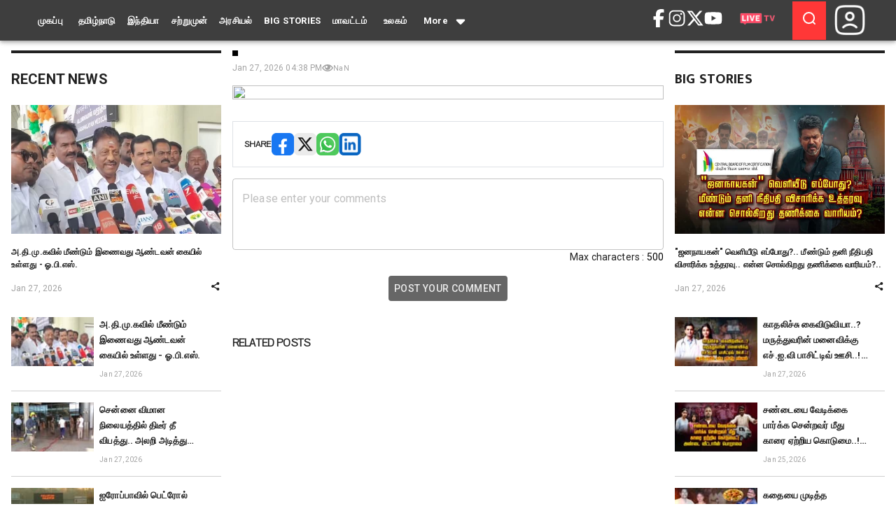

--- FILE ---
content_type: text/html; charset=utf-8
request_url: https://www.polimernews.com/dnews/200863
body_size: 34623
content:
<!DOCTYPE html><html lang="en"><head><meta charSet="utf-8" data-next-head=""/><title data-next-head=""></title><meta name="viewport" content="width=device-width, initial-scale=1" data-next-head=""/><meta property="article:publisher" content="http://www.polimernews.com/" data-next-head=""/><meta property="og:site_name" content="Polimer TV" data-next-head=""/><meta name="description" data-next-head=""/><meta name="keywords" data-next-head=""/><meta property="og:locale" content="en_US" data-next-head=""/><meta property="og:type" content="article" data-next-head=""/><meta property="og:title" data-next-head=""/><meta property="og:description" data-next-head=""/><meta property="og:image" content="https://s3.ap-south-1.amazonaws.com/img.polimernews.com/uploads/web/images/750x430/undefined" data-next-head=""/><meta property="og:url" content="https://www.polimernews.com/dnews/undefined" data-next-head=""/><meta property="og:image:width" content="750" data-next-head=""/><meta property="og:image:height" content="430" data-next-head=""/><meta name="twitter:creator" content="@polimernews" data-next-head=""/><meta name="twitter:site" content="@polimernews" data-next-head=""/><meta name="twitter:card" content="summary_large_image" data-next-head=""/><meta name="twitter:title" data-next-head=""/><meta name="twitter:description" data-next-head=""/><meta name="twitter:image" content="https://s3.ap-south-1.amazonaws.com/img.polimernews.com/uploads/web/images/750x430/undefined" data-next-head=""/><link rel="canonical" href="https://www.polimernews.com/dnews/undefined" data-next-head=""/><link rel="icon" href="/favicon.ico" data-next-head=""/><link rel="stylesheet" href="https://cdnjs.cloudflare.com/ajax/libs/OwlCarousel2/2.3.4/assets/owl.carousel.min.css"/><link rel="stylesheet" href="https://cdnjs.cloudflare.com/ajax/libs/OwlCarousel2/2.3.4/assets/owl.theme.default.min.css"/><script strategy="lazyOnload" async="" src="https://pagead2.googlesyndication.com/pagead/js/adsbygoogle.js?client=ca-pub-6039570927879961" crossorigin="anonymous"></script><link data-next-font="" rel="preconnect" href="/" crossorigin="anonymous"/><link rel="preload" href="/_next/static/css/00d035fb4f1b95e7.css" as="style"/><link rel="stylesheet" href="/_next/static/css/00d035fb4f1b95e7.css" data-n-g=""/><noscript data-n-css=""></noscript><script defer="" nomodule="" src="/_next/static/chunks/polyfills-42372ed130431b0a.js"></script><script src="/_next/static/chunks/webpack-6224d37324e372cb.js" defer=""></script><script src="/_next/static/chunks/framework-b96261d959dd50e7.js" defer=""></script><script src="/_next/static/chunks/main-af21df8aa289f52b.js" defer=""></script><script src="/_next/static/chunks/pages/_app-33d6d159c0a0d302.js" defer=""></script><script src="/_next/static/chunks/41155975-9ecfb3fdf007211e.js" defer=""></script><script src="/_next/static/chunks/cb355538-e317840356cf9361.js" defer=""></script><script src="/_next/static/chunks/68c0a17d-f1638b227c9c93d5.js" defer=""></script><script src="/_next/static/chunks/737a5600-bf44ed30faabc539.js" defer=""></script><script src="/_next/static/chunks/6b2193de-b62f546bbed3c78e.js" defer=""></script><script src="/_next/static/chunks/6eb5140f-79fc81b910081e34.js" defer=""></script><script src="/_next/static/chunks/3a17f596-ca402b61dacf1a2c.js" defer=""></script><script src="/_next/static/chunks/4577d2ec-4240425a3ed9a69c.js" defer=""></script><script src="/_next/static/chunks/ebc70433-decb099ff850f70f.js" defer=""></script><script src="/_next/static/chunks/861-bf6b25f90d298453.js" defer=""></script><script src="/_next/static/chunks/424-50e983e17b68022d.js" defer=""></script><script src="/_next/static/chunks/461-6387fb7a41193c36.js" defer=""></script><script src="/_next/static/chunks/433-42c53797bbe25425.js" defer=""></script><script src="/_next/static/chunks/871-a05d5705bddf4f82.js" defer=""></script><script src="/_next/static/chunks/637-91b13aaf1ee28b2d.js" defer=""></script><script src="/_next/static/chunks/810-4f4d4d780e2ae558.js" defer=""></script><script src="/_next/static/chunks/pages/dnews/%5B...slug%5D-7d1a901ba1ecd3a1.js" defer=""></script><script src="/_next/static/w9N0ccwKj40QRCqlezljP/_buildManifest.js" defer=""></script><script src="/_next/static/w9N0ccwKj40QRCqlezljP/_ssgManifest.js" defer=""></script></head><body><div id="__next"><style data-emotion="css-global o6gwfi">html{-webkit-font-smoothing:antialiased;-moz-osx-font-smoothing:grayscale;box-sizing:border-box;-webkit-text-size-adjust:100%;}*,*::before,*::after{box-sizing:inherit;}strong,b{font-weight:700;}body{margin:0;color:rgba(0, 0, 0, 0.87);font-family:"Roboto","Helvetica","Arial",sans-serif;font-weight:400;font-size:1rem;line-height:1.5;letter-spacing:0.00938em;background-color:#fff;}@media print{body{background-color:#fff;}}body::backdrop{background-color:#fff;}</style><div><div><div class="MuiBox-root css-0"><style data-emotion="css k008qs">.css-k008qs{display:-webkit-box;display:-webkit-flex;display:-ms-flexbox;display:flex;}</style><div class="MuiBox-root css-k008qs"><style data-emotion="css-global o6gwfi">html{-webkit-font-smoothing:antialiased;-moz-osx-font-smoothing:grayscale;box-sizing:border-box;-webkit-text-size-adjust:100%;}*,*::before,*::after{box-sizing:inherit;}strong,b{font-weight:700;}body{margin:0;color:rgba(0, 0, 0, 0.87);font-family:"Roboto","Helvetica","Arial",sans-serif;font-weight:400;font-size:1rem;line-height:1.5;letter-spacing:0.00938em;background-color:#fff;}@media print{body{background-color:#fff;}}body::backdrop{background-color:#fff;}</style><style data-emotion="css fm8y6g">.css-fm8y6g{display:-webkit-box;display:-webkit-flex;display:-ms-flexbox;display:flex;-webkit-flex-direction:column;-ms-flex-direction:column;flex-direction:column;width:100%;box-sizing:border-box;-webkit-flex-shrink:0;-ms-flex-negative:0;flex-shrink:0;position:fixed;z-index:1100;top:0;left:auto;right:0;--AppBar-background:#1976d2;--AppBar-color:#fff;background-color:var(--AppBar-background);color:var(--AppBar-color);}@media print{.css-fm8y6g{position:absolute;}}</style><style data-emotion="css 1rod9u0">.css-1rod9u0{background-color:#fff;color:rgba(0, 0, 0, 0.87);-webkit-transition:box-shadow 300ms cubic-bezier(0.4, 0, 0.2, 1) 0ms;transition:box-shadow 300ms cubic-bezier(0.4, 0, 0.2, 1) 0ms;box-shadow:var(--Paper-shadow);background-image:var(--Paper-overlay);display:-webkit-box;display:-webkit-flex;display:-ms-flexbox;display:flex;-webkit-flex-direction:column;-ms-flex-direction:column;flex-direction:column;width:100%;box-sizing:border-box;-webkit-flex-shrink:0;-ms-flex-negative:0;flex-shrink:0;position:fixed;z-index:1100;top:0;left:auto;right:0;--AppBar-background:#1976d2;--AppBar-color:#fff;background-color:var(--AppBar-background);color:var(--AppBar-color);}@media print{.css-1rod9u0{position:absolute;}}</style><nav class="MuiPaper-root MuiPaper-elevation MuiPaper-elevation4 MuiAppBar-root MuiAppBar-colorPrimary MuiAppBar-positionFixed mui-fixed css-1rod9u0" style="--Paper-shadow:0px 2px 4px -1px rgba(0,0,0,0.2),0px 4px 5px 0px rgba(0,0,0,0.14),0px 1px 10px 0px rgba(0,0,0,0.12)"><style data-emotion="css 8fm6w">.css-8fm6w{position:relative;display:-webkit-box;display:-webkit-flex;display:-ms-flexbox;display:flex;-webkit-align-items:center;-webkit-box-align:center;-ms-flex-align:center;align-items:center;padding-left:16px;padding-right:16px;min-height:56px;background-color:#3e3e3e;overflow:hidden;}@media (min-width:600px){.css-8fm6w{padding-left:24px;padding-right:24px;}}@media (min-width:0px){@media (orientation: landscape){.css-8fm6w{min-height:48px;}}}@media (min-width:600px){.css-8fm6w{min-height:64px;}}@media (min-width:0px){.css-8fm6w{display:none;}}@media (min-width:900px){.css-8fm6w{display:block;}}</style><div class="MuiToolbar-root MuiToolbar-gutters MuiToolbar-regular toolbar css-8fm6w"><style data-emotion="css 1b91ihl">.css-1b91ihl{max-width:1440px;width:100%;padding-left:16px;padding-right:16px;}@media (min-width:900px){.css-1b91ihl{margin-left:inherit;margin-right:inherit;}}@media (min-width:1200px){.css-1b91ihl{margin-left:auto;margin-right:auto;}}</style><div class="MuiBox-root css-1b91ihl"><style data-emotion="css ija8xy">.css-ija8xy{display:-webkit-box;display:-webkit-flex;display:-ms-flexbox;display:flex;-webkit-align-items:center;-webkit-box-align:center;-ms-flex-align:center;align-items:center;-webkit-box-pack:justify;-webkit-justify-content:space-between;justify-content:space-between;width:100%;gap:16px;}</style><div class="MuiBox-root css-ija8xy"><style data-emotion="css 70qvj9">.css-70qvj9{display:-webkit-box;display:-webkit-flex;display:-ms-flexbox;display:flex;-webkit-align-items:center;-webkit-box-align:center;-ms-flex-align:center;align-items:center;}</style><div class="MuiBox-root css-70qvj9"><a href="/"><style data-emotion="css 1c2z8i4">.css-1c2z8i4{font-family:"Roboto","Helvetica","Arial",sans-serif;font-weight:500;font-size:0.875rem;line-height:1.75;letter-spacing:0.02857em;text-transform:uppercase;min-width:64px;padding:6px 16px;border:0;border-radius:4px;-webkit-transition:background-color 250ms cubic-bezier(0.4, 0, 0.2, 1) 0ms,box-shadow 250ms cubic-bezier(0.4, 0, 0.2, 1) 0ms,border-color 250ms cubic-bezier(0.4, 0, 0.2, 1) 0ms,color 250ms cubic-bezier(0.4, 0, 0.2, 1) 0ms;transition:background-color 250ms cubic-bezier(0.4, 0, 0.2, 1) 0ms,box-shadow 250ms cubic-bezier(0.4, 0, 0.2, 1) 0ms,border-color 250ms cubic-bezier(0.4, 0, 0.2, 1) 0ms,color 250ms cubic-bezier(0.4, 0, 0.2, 1) 0ms;padding:6px 8px;color:var(--variant-textColor);background-color:var(--variant-textBg);--variant-textColor:#1976d2;--variant-outlinedColor:#1976d2;--variant-outlinedBorder:rgba(25, 118, 210, 0.5);--variant-containedColor:#fff;--variant-containedBg:#1976d2;color:#fff!important;font-weight:600;text-transform:capitalize;}.css-1c2z8i4:hover{-webkit-text-decoration:none;text-decoration:none;}.css-1c2z8i4.Mui-disabled{color:rgba(0, 0, 0, 0.26);}@media (hover: hover){.css-1c2z8i4:hover{--variant-containedBg:#1565c0;--variant-textBg:rgba(25, 118, 210, 0.04);--variant-outlinedBorder:#1976d2;--variant-outlinedBg:rgba(25, 118, 210, 0.04);}}</style><style data-emotion="css plczc">.css-plczc{display:-webkit-inline-box;display:-webkit-inline-flex;display:-ms-inline-flexbox;display:inline-flex;-webkit-align-items:center;-webkit-box-align:center;-ms-flex-align:center;align-items:center;-webkit-box-pack:center;-ms-flex-pack:center;-webkit-justify-content:center;justify-content:center;position:relative;box-sizing:border-box;-webkit-tap-highlight-color:transparent;background-color:transparent;outline:0;border:0;margin:0;border-radius:0;padding:0;cursor:pointer;-webkit-user-select:none;-moz-user-select:none;-ms-user-select:none;user-select:none;vertical-align:middle;-moz-appearance:none;-webkit-appearance:none;-webkit-text-decoration:none;text-decoration:none;color:inherit;font-family:"Roboto","Helvetica","Arial",sans-serif;font-weight:500;font-size:0.875rem;line-height:1.75;letter-spacing:0.02857em;text-transform:uppercase;min-width:64px;padding:6px 16px;border:0;border-radius:4px;-webkit-transition:background-color 250ms cubic-bezier(0.4, 0, 0.2, 1) 0ms,box-shadow 250ms cubic-bezier(0.4, 0, 0.2, 1) 0ms,border-color 250ms cubic-bezier(0.4, 0, 0.2, 1) 0ms,color 250ms cubic-bezier(0.4, 0, 0.2, 1) 0ms;transition:background-color 250ms cubic-bezier(0.4, 0, 0.2, 1) 0ms,box-shadow 250ms cubic-bezier(0.4, 0, 0.2, 1) 0ms,border-color 250ms cubic-bezier(0.4, 0, 0.2, 1) 0ms,color 250ms cubic-bezier(0.4, 0, 0.2, 1) 0ms;padding:6px 8px;color:var(--variant-textColor);background-color:var(--variant-textBg);--variant-textColor:#1976d2;--variant-outlinedColor:#1976d2;--variant-outlinedBorder:rgba(25, 118, 210, 0.5);--variant-containedColor:#fff;--variant-containedBg:#1976d2;color:#fff!important;font-weight:600;text-transform:capitalize;}.css-plczc::-moz-focus-inner{border-style:none;}.css-plczc.Mui-disabled{pointer-events:none;cursor:default;}@media print{.css-plczc{-webkit-print-color-adjust:exact;color-adjust:exact;}}.css-plczc:hover{-webkit-text-decoration:none;text-decoration:none;}.css-plczc.Mui-disabled{color:rgba(0, 0, 0, 0.26);}@media (hover: hover){.css-plczc:hover{--variant-containedBg:#1565c0;--variant-textBg:rgba(25, 118, 210, 0.04);--variant-outlinedBorder:#1976d2;--variant-outlinedBg:rgba(25, 118, 210, 0.04);}}</style><button class="MuiButtonBase-root MuiButton-root MuiButton-text MuiButton-textPrimary MuiButton-sizeMedium MuiButton-textSizeMedium MuiButton-colorPrimary MuiButton-root MuiButton-text MuiButton-textPrimary MuiButton-sizeMedium MuiButton-textSizeMedium MuiButton-colorPrimary menu-btn css-plczc" tabindex="0" type="button">முகப்பு</button></a><a href="/dcategory/2/tamilnadunews"><style data-emotion="css ohy29b">.css-ohy29b{font-family:"Roboto","Helvetica","Arial",sans-serif;font-weight:500;font-size:0.875rem;line-height:1.75;letter-spacing:0.02857em;text-transform:uppercase;min-width:64px;padding:6px 16px;border:0;border-radius:4px;-webkit-transition:background-color 250ms cubic-bezier(0.4, 0, 0.2, 1) 0ms,box-shadow 250ms cubic-bezier(0.4, 0, 0.2, 1) 0ms,border-color 250ms cubic-bezier(0.4, 0, 0.2, 1) 0ms,color 250ms cubic-bezier(0.4, 0, 0.2, 1) 0ms;transition:background-color 250ms cubic-bezier(0.4, 0, 0.2, 1) 0ms,box-shadow 250ms cubic-bezier(0.4, 0, 0.2, 1) 0ms,border-color 250ms cubic-bezier(0.4, 0, 0.2, 1) 0ms,color 250ms cubic-bezier(0.4, 0, 0.2, 1) 0ms;padding:6px 8px;color:var(--variant-textColor);background-color:var(--variant-textBg);--variant-textColor:#1976d2;--variant-outlinedColor:#1976d2;--variant-outlinedBorder:rgba(25, 118, 210, 0.5);--variant-containedColor:#fff;--variant-containedBg:#1976d2;color:#fff!important;text-transform:capitalize;font-weight:600;}.css-ohy29b:hover{-webkit-text-decoration:none;text-decoration:none;}.css-ohy29b.Mui-disabled{color:rgba(0, 0, 0, 0.26);}@media (hover: hover){.css-ohy29b:hover{--variant-containedBg:#1565c0;--variant-textBg:rgba(25, 118, 210, 0.04);--variant-outlinedBorder:#1976d2;--variant-outlinedBg:rgba(25, 118, 210, 0.04);}}</style><style data-emotion="css 1j0c8w4">.css-1j0c8w4{display:-webkit-inline-box;display:-webkit-inline-flex;display:-ms-inline-flexbox;display:inline-flex;-webkit-align-items:center;-webkit-box-align:center;-ms-flex-align:center;align-items:center;-webkit-box-pack:center;-ms-flex-pack:center;-webkit-justify-content:center;justify-content:center;position:relative;box-sizing:border-box;-webkit-tap-highlight-color:transparent;background-color:transparent;outline:0;border:0;margin:0;border-radius:0;padding:0;cursor:pointer;-webkit-user-select:none;-moz-user-select:none;-ms-user-select:none;user-select:none;vertical-align:middle;-moz-appearance:none;-webkit-appearance:none;-webkit-text-decoration:none;text-decoration:none;color:inherit;font-family:"Roboto","Helvetica","Arial",sans-serif;font-weight:500;font-size:0.875rem;line-height:1.75;letter-spacing:0.02857em;text-transform:uppercase;min-width:64px;padding:6px 16px;border:0;border-radius:4px;-webkit-transition:background-color 250ms cubic-bezier(0.4, 0, 0.2, 1) 0ms,box-shadow 250ms cubic-bezier(0.4, 0, 0.2, 1) 0ms,border-color 250ms cubic-bezier(0.4, 0, 0.2, 1) 0ms,color 250ms cubic-bezier(0.4, 0, 0.2, 1) 0ms;transition:background-color 250ms cubic-bezier(0.4, 0, 0.2, 1) 0ms,box-shadow 250ms cubic-bezier(0.4, 0, 0.2, 1) 0ms,border-color 250ms cubic-bezier(0.4, 0, 0.2, 1) 0ms,color 250ms cubic-bezier(0.4, 0, 0.2, 1) 0ms;padding:6px 8px;color:var(--variant-textColor);background-color:var(--variant-textBg);--variant-textColor:#1976d2;--variant-outlinedColor:#1976d2;--variant-outlinedBorder:rgba(25, 118, 210, 0.5);--variant-containedColor:#fff;--variant-containedBg:#1976d2;color:#fff!important;text-transform:capitalize;font-weight:600;}.css-1j0c8w4::-moz-focus-inner{border-style:none;}.css-1j0c8w4.Mui-disabled{pointer-events:none;cursor:default;}@media print{.css-1j0c8w4{-webkit-print-color-adjust:exact;color-adjust:exact;}}.css-1j0c8w4:hover{-webkit-text-decoration:none;text-decoration:none;}.css-1j0c8w4.Mui-disabled{color:rgba(0, 0, 0, 0.26);}@media (hover: hover){.css-1j0c8w4:hover{--variant-containedBg:#1565c0;--variant-textBg:rgba(25, 118, 210, 0.04);--variant-outlinedBorder:#1976d2;--variant-outlinedBg:rgba(25, 118, 210, 0.04);}}</style><button class="MuiButtonBase-root MuiButton-root MuiButton-text MuiButton-textPrimary MuiButton-sizeMedium MuiButton-textSizeMedium MuiButton-colorPrimary MuiButton-root MuiButton-text MuiButton-textPrimary MuiButton-sizeMedium MuiButton-textSizeMedium MuiButton-colorPrimary menu-btn css-1j0c8w4" tabindex="0" type="button">தமிழ்நாடு</button></a><a href="/dcategory/3/indianews"><button class="MuiButtonBase-root MuiButton-root MuiButton-text MuiButton-textPrimary MuiButton-sizeMedium MuiButton-textSizeMedium MuiButton-colorPrimary MuiButton-root MuiButton-text MuiButton-textPrimary MuiButton-sizeMedium MuiButton-textSizeMedium MuiButton-colorPrimary menu-btn css-1j0c8w4" tabindex="0" type="button">இந்தியா</button></a><a href="/dcategory/5/justnownews"><button class="MuiButtonBase-root MuiButton-root MuiButton-text MuiButton-textPrimary MuiButton-sizeMedium MuiButton-textSizeMedium MuiButton-colorPrimary MuiButton-root MuiButton-text MuiButton-textPrimary MuiButton-sizeMedium MuiButton-textSizeMedium MuiButton-colorPrimary menu-btn css-1j0c8w4" tabindex="0" type="button">சற்றுமுன்</button></a><a href="/dcategory/6/politicsnews"><button class="MuiButtonBase-root MuiButton-root MuiButton-text MuiButton-textPrimary MuiButton-sizeMedium MuiButton-textSizeMedium MuiButton-colorPrimary MuiButton-root MuiButton-text MuiButton-textPrimary MuiButton-sizeMedium MuiButton-textSizeMedium MuiButton-colorPrimary menu-btn css-1j0c8w4" tabindex="0" type="button">அரசியல்</button></a><a href="/dcategory/7/bigstoriesnews"><button class="MuiButtonBase-root MuiButton-root MuiButton-text MuiButton-textPrimary MuiButton-sizeMedium MuiButton-textSizeMedium MuiButton-colorPrimary MuiButton-root MuiButton-text MuiButton-textPrimary MuiButton-sizeMedium MuiButton-textSizeMedium MuiButton-colorPrimary menu-btn css-1j0c8w4" tabindex="0" type="button">BIG STORIES</button></a><a href="/dcategory/12/districtnews"><button class="MuiButtonBase-root MuiButton-root MuiButton-text MuiButton-textPrimary MuiButton-sizeMedium MuiButton-textSizeMedium MuiButton-colorPrimary MuiButton-root MuiButton-text MuiButton-textPrimary MuiButton-sizeMedium MuiButton-textSizeMedium MuiButton-colorPrimary menu-btn css-1j0c8w4" tabindex="0" type="button">மாவட்டம்</button></a><a href="/dcategory/13/worldnews"><button class="MuiButtonBase-root MuiButton-root MuiButton-text MuiButton-textPrimary MuiButton-sizeMedium MuiButton-textSizeMedium MuiButton-colorPrimary MuiButton-root MuiButton-text MuiButton-textPrimary MuiButton-sizeMedium MuiButton-textSizeMedium MuiButton-colorPrimary menu-btn css-1j0c8w4" tabindex="0" type="button">உலகம்</button></a><style data-emotion="css 1gomreu">.css-1gomreu{position:relative;display:inline-block;}</style><div class="MuiBox-root css-1gomreu"><button class="MuiButtonBase-root MuiButton-root MuiButton-text MuiButton-textPrimary MuiButton-sizeMedium MuiButton-textSizeMedium MuiButton-colorPrimary MuiButton-root MuiButton-text MuiButton-textPrimary MuiButton-sizeMedium MuiButton-textSizeMedium MuiButton-colorPrimary menu-btn css-plczc" tabindex="0" type="button">More<style data-emotion="css 16pv1fu">.css-16pv1fu{display:inherit;margin-right:-4px;margin-left:8px;}.css-16pv1fu>*:nth-of-type(1){font-size:20px;}</style><span class="MuiButton-icon MuiButton-endIcon MuiButton-iconSizeMedium css-16pv1fu"><svg stroke="currentColor" fill="currentColor" stroke-width="0" viewBox="0 0 320 512" height="1em" width="1em" xmlns="http://www.w3.org/2000/svg"><path d="M137.4 374.6c12.5 12.5 32.8 12.5 45.3 0l128-128c9.2-9.2 11.9-22.9 6.9-34.9s-16.6-19.8-29.6-19.8L32 192c-12.9 0-24.6 7.8-29.6 19.8s-2.2 25.7 6.9 34.9l128 128z"></path></svg></span></button><style data-emotion="css 1sagsm">.css-1sagsm{position:fixed!important;z-index:1400;left:50%!important;top:3.5rem!important;}</style></div></div><div class="MuiBox-root css-70qvj9"><style data-emotion="css 1i27l4i">.css-1i27l4i{display:-webkit-box;display:-webkit-flex;display:-ms-flexbox;display:flex;gap:8px;}</style><div class="MuiBox-root css-1i27l4i"><a target="_blank" href="https://www.facebook.com/polimernews/"><svg stroke="currentColor" fill="currentColor" stroke-width="0" viewBox="0 0 320 512" color="#fff" font-size="26" style="color:#fff" height="1em" width="1em" xmlns="http://www.w3.org/2000/svg"><path d="M80 299.3V512H196V299.3h86.5l18-97.8H196V166.9c0-51.7 20.3-71.5 72.7-71.5c16.3 0 29.4 .4 37 1.2V7.9C291.4 4 256.4 0 236.2 0C129.3 0 80 50.5 80 159.4v42.1H14v97.8H80z"></path></svg></a><a target="_blank" href="https://www.instagram.com/polimernews/?hl=en"><svg stroke="currentColor" fill="currentColor" stroke-width="0" viewBox="0 0 512 512" color="#fff" font-size="26" style="color:#fff" height="1em" width="1em" xmlns="http://www.w3.org/2000/svg"><path d="M349.33 69.33a93.62 93.62 0 0 1 93.34 93.34v186.66a93.62 93.62 0 0 1-93.34 93.34H162.67a93.62 93.62 0 0 1-93.34-93.34V162.67a93.62 93.62 0 0 1 93.34-93.34h186.66m0-37.33H162.67C90.8 32 32 90.8 32 162.67v186.66C32 421.2 90.8 480 162.67 480h186.66C421.2 480 480 421.2 480 349.33V162.67C480 90.8 421.2 32 349.33 32z"></path><path d="M377.33 162.67a28 28 0 1 1 28-28 27.94 27.94 0 0 1-28 28zM256 181.33A74.67 74.67 0 1 1 181.33 256 74.75 74.75 0 0 1 256 181.33m0-37.33a112 112 0 1 0 112 112 112 112 0 0 0-112-112z"></path></svg></a><a target="_blank" href="https://x.com/polimernews/"><svg stroke="currentColor" fill="currentColor" stroke-width="0" viewBox="0 0 512 512" color="#fff" font-size="26" style="color:#fff" height="1em" width="1em" xmlns="http://www.w3.org/2000/svg"><path d="M389.2 48h70.6L305.6 224.2 487 464H345L233.7 318.6 106.5 464H35.8L200.7 275.5 26.8 48H172.4L272.9 180.9 389.2 48zM364.4 421.8h39.1L151.1 88h-42L364.4 421.8z"></path></svg></a><a target="_blank" href="https://www.youtube.com/channel/UC8Z-VjXBtDJTvq6aqkIskPg"><svg stroke="currentColor" fill="currentColor" stroke-width="0" viewBox="0 0 576 512" color="#fff" font-size="26" style="color:#fff" height="1em" width="1em" xmlns="http://www.w3.org/2000/svg"><path d="M549.655 124.083c-6.281-23.65-24.787-42.276-48.284-48.597C458.781 64 288 64 288 64S117.22 64 74.629 75.486c-23.497 6.322-42.003 24.947-48.284 48.597-11.412 42.867-11.412 132.305-11.412 132.305s0 89.438 11.412 132.305c6.281 23.65 24.787 41.5 48.284 47.821C117.22 448 288 448 288 448s170.78 0 213.371-11.486c23.497-6.321 42.003-24.171 48.284-47.821 11.412-42.867 11.412-132.305 11.412-132.305s0-89.438-11.412-132.305zm-317.51 213.508V175.185l142.739 81.205-142.739 81.201z"></path></svg></a><a target="_blank" href="/dlive-tv"><img alt="more" loading="lazy" width="100" height="26" decoding="async" data-nimg="1" style="color:transparent" srcSet="/_next/image?url=%2F_next%2Fstatic%2Fmedia%2Flive-tv.d8c9625b.png&amp;w=128&amp;q=75 1x, /_next/image?url=%2F_next%2Fstatic%2Fmedia%2Flive-tv.d8c9625b.png&amp;w=256&amp;q=75 2x" src="/_next/image?url=%2F_next%2Fstatic%2Fmedia%2Flive-tv.d8c9625b.png&amp;w=256&amp;q=75"/></a></div><style data-emotion="css huskxe">.css-huskxe{display:-webkit-box;display:-webkit-flex;display:-ms-flexbox;display:flex;gap:16px;-webkit-align-items:center;-webkit-box-align:center;-ms-flex-align:center;align-items:center;}</style><div class="MuiBox-root css-huskxe"><style data-emotion="css 1naspmf">.css-1naspmf{background-color:#ff3737;position:relative;padding:12px;}</style><div class="MuiBox-root css-1naspmf"><img alt="more" loading="lazy" width="24" height="24" decoding="async" data-nimg="1" style="color:transparent;cursor:pointer" src="/_next/static/media/search.d59e5b35.svg"/></div></div><style data-emotion="css apzx8d">.css-apzx8d{margin-left:8px;gap:16px;-webkit-align-items:center;-webkit-box-align:center;-ms-flex-align:center;align-items:center;}</style><div class="MuiBox-root css-apzx8d"><style data-emotion="css wmzlvu">.css-wmzlvu{position:relative;top:2px;}</style><div class="MuiBox-root css-wmzlvu"><img alt="more" loading="lazy" width="52" height="52" decoding="async" data-nimg="1" class="user-profile-img" style="color:transparent" srcSet="/_next/image?url=%2F_next%2Fstatic%2Fmedia%2Fuser1.0696d4cf.png&amp;w=64&amp;q=75 1x, /_next/image?url=%2F_next%2Fstatic%2Fmedia%2Fuser1.0696d4cf.png&amp;w=128&amp;q=75 2x" src="/_next/image?url=%2F_next%2Fstatic%2Fmedia%2Fuser1.0696d4cf.png&amp;w=128&amp;q=75"/></div></div></div></div></div></div></nav><nav class="MuiPaper-root MuiPaper-elevation MuiPaper-elevation4 MuiAppBar-root MuiAppBar-colorPrimary MuiAppBar-positionFixed mui-fixed css-1rod9u0" style="--Paper-shadow:0px 2px 4px -1px rgba(0,0,0,0.2),0px 4px 5px 0px rgba(0,0,0,0.14),0px 1px 10px 0px rgba(0,0,0,0.12)"><style data-emotion="css 1twvrlp">.css-1twvrlp{position:relative;display:-webkit-box;display:-webkit-flex;display:-ms-flexbox;display:flex;-webkit-align-items:center;-webkit-box-align:center;-ms-flex-align:center;align-items:center;padding-left:16px;padding-right:16px;min-height:56px;background-color:#fff;padding-left:0px;padding-right:0px;}@media (min-width:600px){.css-1twvrlp{padding-left:24px;padding-right:24px;}}@media (min-width:0px){@media (orientation: landscape){.css-1twvrlp{min-height:48px;}}}@media (min-width:600px){.css-1twvrlp{min-height:64px;}}@media (min-width:0px){.css-1twvrlp{display:block;}}@media (min-width:900px){.css-1twvrlp{display:none;}}</style><div class="MuiToolbar-root MuiToolbar-gutters MuiToolbar-regular css-1twvrlp"><style data-emotion="css 1dut90s">.css-1dut90s{display:-webkit-box;display:-webkit-flex;display:-ms-flexbox;display:flex;-webkit-box-pack:justify;-webkit-justify-content:space-between;justify-content:space-between;-webkit-align-items:center;-webkit-box-align:center;-ms-flex-align:center;align-items:center;padding-left:8px;padding-right:8px;}</style><div class="MuiBox-root css-1dut90s"><style data-emotion="css 1m29ivc">.css-1m29ivc{display:-webkit-box;display:-webkit-flex;display:-ms-flexbox;display:flex;-webkit-box-pack:start;-ms-flex-pack:start;-webkit-justify-content:start;justify-content:start;-webkit-align-items:center;-webkit-box-align:center;-ms-flex-align:center;align-items:center;}</style><div class="MuiBox-root css-1m29ivc"><svg stroke="currentColor" fill="currentColor" stroke-width="0" viewBox="0 0 512 512" font-size="24" color="#000" style="color:#000" height="1em" width="1em" xmlns="http://www.w3.org/2000/svg"><path fill="none" stroke-linecap="round" stroke-miterlimit="10" stroke-width="48" d="M88 152h336M88 256h336M88 360h336"></path></svg><style data-emotion="css 1en8ip4">.css-1en8ip4{padding-top:16px;padding-bottom:16px;display:grid;place-items:center;}</style><div class="MuiBox-root css-1en8ip4"><a href="/"><img alt="navbar-logo" loading="lazy" width="120" height="60" decoding="async" data-nimg="1" style="color:transparent;object-fit:cover;height:auto;padding-left:12px" srcSet="/_next/image?url=%2F_next%2Fstatic%2Fmedia%2Fpolimer.e8d8c22c.gif&amp;w=128&amp;q=75 1x, /_next/image?url=%2F_next%2Fstatic%2Fmedia%2Fpolimer.e8d8c22c.gif&amp;w=256&amp;q=75 2x" src="/_next/image?url=%2F_next%2Fstatic%2Fmedia%2Fpolimer.e8d8c22c.gif&amp;w=256&amp;q=75"/></a></div></div><div class="MuiBox-root css-0"><a target="_blank" href="/dlive-tv"><img alt="more" loading="lazy" width="100" height="27" decoding="async" data-nimg="1" style="color:transparent" srcSet="/_next/image?url=%2F_next%2Fstatic%2Fmedia%2Flive-tv.d8c9625b.png&amp;w=128&amp;q=75 1x, /_next/image?url=%2F_next%2Fstatic%2Fmedia%2Flive-tv.d8c9625b.png&amp;w=256&amp;q=75 2x" src="/_next/image?url=%2F_next%2Fstatic%2Fmedia%2Flive-tv.d8c9625b.png&amp;w=256&amp;q=75"/></a></div></div><style data-emotion="css 4fnkqf">.css-4fnkqf{padding-top:8px;padding-bottom:8px;background-color:rgba(132, 9, 9, 0.94);padding-left:8px;padding-right:8px;}</style><div class="MuiBox-root css-4fnkqf"><style data-emotion="css 1g1823x">.css-1g1823x{display:-webkit-box;display:-webkit-flex;display:-ms-flexbox;display:flex;-webkit-box-pack:start;-ms-flex-pack:start;-webkit-justify-content:start;justify-content:start;-webkit-align-items:center;-webkit-box-align:center;-ms-flex-align:center;align-items:center;gap:16px;}</style><div class="MuiBox-root css-1g1823x"><div class="MuiBox-root css-0"><a href="/"><svg stroke="currentColor" fill="currentColor" stroke-width="0" viewBox="0 0 512 512" font-size="22" height="1em" width="1em" xmlns="http://www.w3.org/2000/svg"><path d="M416 174.74V48h-80v58.45L256 32 0 272h64v208h144V320h96v160h144V272h64l-96-97.26z"></path></svg></a></div><style data-emotion="css 1n4umqz">.css-1n4umqz{display:-webkit-box;display:-webkit-flex;display:-ms-flexbox;display:flex;-webkit-box-pack:start;-ms-flex-pack:start;-webkit-justify-content:start;justify-content:start;-webkit-align-items:center;-webkit-box-align:center;-ms-flex-align:center;align-items:center;overflow:auto;}</style><div class="MuiBox-root css-1n4umqz"><a href="/dcategory/1/news"><style data-emotion="css 1iwxgjb">.css-1iwxgjb{font-family:"Roboto","Helvetica","Arial",sans-serif;font-weight:500;font-size:0.875rem;line-height:1.75;letter-spacing:0.02857em;text-transform:uppercase;min-width:64px;padding:6px 16px;border:0;border-radius:4px;-webkit-transition:background-color 250ms cubic-bezier(0.4, 0, 0.2, 1) 0ms,box-shadow 250ms cubic-bezier(0.4, 0, 0.2, 1) 0ms,border-color 250ms cubic-bezier(0.4, 0, 0.2, 1) 0ms,color 250ms cubic-bezier(0.4, 0, 0.2, 1) 0ms;transition:background-color 250ms cubic-bezier(0.4, 0, 0.2, 1) 0ms,box-shadow 250ms cubic-bezier(0.4, 0, 0.2, 1) 0ms,border-color 250ms cubic-bezier(0.4, 0, 0.2, 1) 0ms,color 250ms cubic-bezier(0.4, 0, 0.2, 1) 0ms;padding:6px 8px;color:var(--variant-textColor);background-color:var(--variant-textBg);--variant-textColor:#1976d2;--variant-outlinedColor:#1976d2;--variant-outlinedBorder:rgba(25, 118, 210, 0.5);--variant-containedColor:#fff;--variant-containedBg:#1976d2;color:#fff!important;text-transform:capitalize;font-weight:600;width:-webkit-max-content;width:-moz-max-content;width:max-content;}.css-1iwxgjb:hover{-webkit-text-decoration:none;text-decoration:none;}.css-1iwxgjb.Mui-disabled{color:rgba(0, 0, 0, 0.26);}@media (hover: hover){.css-1iwxgjb:hover{--variant-containedBg:#1565c0;--variant-textBg:rgba(25, 118, 210, 0.04);--variant-outlinedBorder:#1976d2;--variant-outlinedBg:rgba(25, 118, 210, 0.04);}}</style><style data-emotion="css awpu7z">.css-awpu7z{display:-webkit-inline-box;display:-webkit-inline-flex;display:-ms-inline-flexbox;display:inline-flex;-webkit-align-items:center;-webkit-box-align:center;-ms-flex-align:center;align-items:center;-webkit-box-pack:center;-ms-flex-pack:center;-webkit-justify-content:center;justify-content:center;position:relative;box-sizing:border-box;-webkit-tap-highlight-color:transparent;background-color:transparent;outline:0;border:0;margin:0;border-radius:0;padding:0;cursor:pointer;-webkit-user-select:none;-moz-user-select:none;-ms-user-select:none;user-select:none;vertical-align:middle;-moz-appearance:none;-webkit-appearance:none;-webkit-text-decoration:none;text-decoration:none;color:inherit;font-family:"Roboto","Helvetica","Arial",sans-serif;font-weight:500;font-size:0.875rem;line-height:1.75;letter-spacing:0.02857em;text-transform:uppercase;min-width:64px;padding:6px 16px;border:0;border-radius:4px;-webkit-transition:background-color 250ms cubic-bezier(0.4, 0, 0.2, 1) 0ms,box-shadow 250ms cubic-bezier(0.4, 0, 0.2, 1) 0ms,border-color 250ms cubic-bezier(0.4, 0, 0.2, 1) 0ms,color 250ms cubic-bezier(0.4, 0, 0.2, 1) 0ms;transition:background-color 250ms cubic-bezier(0.4, 0, 0.2, 1) 0ms,box-shadow 250ms cubic-bezier(0.4, 0, 0.2, 1) 0ms,border-color 250ms cubic-bezier(0.4, 0, 0.2, 1) 0ms,color 250ms cubic-bezier(0.4, 0, 0.2, 1) 0ms;padding:6px 8px;color:var(--variant-textColor);background-color:var(--variant-textBg);--variant-textColor:#1976d2;--variant-outlinedColor:#1976d2;--variant-outlinedBorder:rgba(25, 118, 210, 0.5);--variant-containedColor:#fff;--variant-containedBg:#1976d2;color:#fff!important;text-transform:capitalize;font-weight:600;width:-webkit-max-content;width:-moz-max-content;width:max-content;}.css-awpu7z::-moz-focus-inner{border-style:none;}.css-awpu7z.Mui-disabled{pointer-events:none;cursor:default;}@media print{.css-awpu7z{-webkit-print-color-adjust:exact;color-adjust:exact;}}.css-awpu7z:hover{-webkit-text-decoration:none;text-decoration:none;}.css-awpu7z.Mui-disabled{color:rgba(0, 0, 0, 0.26);}@media (hover: hover){.css-awpu7z:hover{--variant-containedBg:#1565c0;--variant-textBg:rgba(25, 118, 210, 0.04);--variant-outlinedBorder:#1976d2;--variant-outlinedBg:rgba(25, 118, 210, 0.04);}}</style><button class="MuiButtonBase-root MuiButton-root MuiButton-text MuiButton-textPrimary MuiButton-sizeMedium MuiButton-textSizeMedium MuiButton-colorPrimary MuiButton-root MuiButton-text MuiButton-textPrimary MuiButton-sizeMedium MuiButton-textSizeMedium MuiButton-colorPrimary menu-btn css-awpu7z" tabindex="0" type="button">முகப்பு</button></a><a href="/dcategory/2/tamilnadunews"><button class="MuiButtonBase-root MuiButton-root MuiButton-text MuiButton-textPrimary MuiButton-sizeMedium MuiButton-textSizeMedium MuiButton-colorPrimary MuiButton-root MuiButton-text MuiButton-textPrimary MuiButton-sizeMedium MuiButton-textSizeMedium MuiButton-colorPrimary menu-btn css-awpu7z" tabindex="0" type="button">தமிழ்நாடு</button></a><a href="/dcategory/3/indianews"><button class="MuiButtonBase-root MuiButton-root MuiButton-text MuiButton-textPrimary MuiButton-sizeMedium MuiButton-textSizeMedium MuiButton-colorPrimary MuiButton-root MuiButton-text MuiButton-textPrimary MuiButton-sizeMedium MuiButton-textSizeMedium MuiButton-colorPrimary menu-btn css-awpu7z" tabindex="0" type="button">இந்தியா</button></a><a href="/dcategory/5/justnownews"><button class="MuiButtonBase-root MuiButton-root MuiButton-text MuiButton-textPrimary MuiButton-sizeMedium MuiButton-textSizeMedium MuiButton-colorPrimary MuiButton-root MuiButton-text MuiButton-textPrimary MuiButton-sizeMedium MuiButton-textSizeMedium MuiButton-colorPrimary menu-btn css-awpu7z" tabindex="0" type="button">சற்றுமுன்</button></a><a href="/dcategory/6/politicsnews"><button class="MuiButtonBase-root MuiButton-root MuiButton-text MuiButton-textPrimary MuiButton-sizeMedium MuiButton-textSizeMedium MuiButton-colorPrimary MuiButton-root MuiButton-text MuiButton-textPrimary MuiButton-sizeMedium MuiButton-textSizeMedium MuiButton-colorPrimary menu-btn css-awpu7z" tabindex="0" type="button">அரசியல்</button></a><a href="/dcategory/7/bigstoriesnews"><button class="MuiButtonBase-root MuiButton-root MuiButton-text MuiButton-textPrimary MuiButton-sizeMedium MuiButton-textSizeMedium MuiButton-colorPrimary MuiButton-root MuiButton-text MuiButton-textPrimary MuiButton-sizeMedium MuiButton-textSizeMedium MuiButton-colorPrimary menu-btn css-awpu7z" tabindex="0" type="button">BIG STORIES</button></a><a href="/dcategory/12/districtnews"><button class="MuiButtonBase-root MuiButton-root MuiButton-text MuiButton-textPrimary MuiButton-sizeMedium MuiButton-textSizeMedium MuiButton-colorPrimary MuiButton-root MuiButton-text MuiButton-textPrimary MuiButton-sizeMedium MuiButton-textSizeMedium MuiButton-colorPrimary menu-btn css-awpu7z" tabindex="0" type="button">மாவட்டம்</button></a><a href="/dcategory/13/worldnews"><button class="MuiButtonBase-root MuiButton-root MuiButton-text MuiButton-textPrimary MuiButton-sizeMedium MuiButton-textSizeMedium MuiButton-colorPrimary MuiButton-root MuiButton-text MuiButton-textPrimary MuiButton-sizeMedium MuiButton-textSizeMedium MuiButton-colorPrimary menu-btn css-awpu7z" tabindex="0" type="button">உலகம்</button></a><a href="/dcategory/14/cinemanews"><button class="MuiButtonBase-root MuiButton-root MuiButton-text MuiButton-textPrimary MuiButton-sizeMedium MuiButton-textSizeMedium MuiButton-colorPrimary MuiButton-root MuiButton-text MuiButton-textPrimary MuiButton-sizeMedium MuiButton-textSizeMedium MuiButton-colorPrimary menu-btn css-awpu7z" tabindex="0" type="button">சினிமா</button></a><a href="/dcategory/50/sportsnews"><button class="MuiButtonBase-root MuiButton-root MuiButton-text MuiButton-textPrimary MuiButton-sizeMedium MuiButton-textSizeMedium MuiButton-colorPrimary MuiButton-root MuiButton-text MuiButton-textPrimary MuiButton-sizeMedium MuiButton-textSizeMedium MuiButton-colorPrimary menu-btn css-awpu7z" tabindex="0" type="button">விளையாட்டு</button></a><a href="/dcategory/54/video"><button class="MuiButtonBase-root MuiButton-root MuiButton-text MuiButton-textPrimary MuiButton-sizeMedium MuiButton-textSizeMedium MuiButton-colorPrimary MuiButton-root MuiButton-text MuiButton-textPrimary MuiButton-sizeMedium MuiButton-textSizeMedium MuiButton-colorPrimary menu-btn css-awpu7z" tabindex="0" type="button">வீடியோ</button></a><a href="/dcategory/55/photos"><button class="MuiButtonBase-root MuiButton-root MuiButton-text MuiButton-textPrimary MuiButton-sizeMedium MuiButton-textSizeMedium MuiButton-colorPrimary MuiButton-root MuiButton-text MuiButton-textPrimary MuiButton-sizeMedium MuiButton-textSizeMedium MuiButton-colorPrimary menu-btn css-awpu7z" tabindex="0" type="button">Photos</button></a><a href="/dcategory/58/trade"><button class="MuiButtonBase-root MuiButton-root MuiButton-text MuiButton-textPrimary MuiButton-sizeMedium MuiButton-textSizeMedium MuiButton-colorPrimary MuiButton-root MuiButton-text MuiButton-textPrimary MuiButton-sizeMedium MuiButton-textSizeMedium MuiButton-colorPrimary menu-btn css-awpu7z" tabindex="0" type="button">வர்த்தகம்</button></a><a href="/dcategory/59/educationnews"><button class="MuiButtonBase-root MuiButton-root MuiButton-text MuiButton-textPrimary MuiButton-sizeMedium MuiButton-textSizeMedium MuiButton-colorPrimary MuiButton-root MuiButton-text MuiButton-textPrimary MuiButton-sizeMedium MuiButton-textSizeMedium MuiButton-colorPrimary menu-btn css-awpu7z" tabindex="0" type="button">கல்வி</button></a><a href="/dcategory/60/employmentnews"><button class="MuiButtonBase-root MuiButton-root MuiButton-text MuiButton-textPrimary MuiButton-sizeMedium MuiButton-textSizeMedium MuiButton-colorPrimary MuiButton-root MuiButton-text MuiButton-textPrimary MuiButton-sizeMedium MuiButton-textSizeMedium MuiButton-colorPrimary menu-btn css-awpu7z" tabindex="0" type="button">வேலைவாய்ப்பு</button></a><a href="/dcategory/61/spirituality"><button class="MuiButtonBase-root MuiButton-root MuiButton-text MuiButton-textPrimary MuiButton-sizeMedium MuiButton-textSizeMedium MuiButton-colorPrimary MuiButton-root MuiButton-text MuiButton-textPrimary MuiButton-sizeMedium MuiButton-textSizeMedium MuiButton-colorPrimary menu-btn css-awpu7z" tabindex="0" type="button">ஆன்மீகம்</button></a><a href="/dcategory/63/environmentnews"><button class="MuiButtonBase-root MuiButton-root MuiButton-text MuiButton-textPrimary MuiButton-sizeMedium MuiButton-textSizeMedium MuiButton-colorPrimary MuiButton-root MuiButton-text MuiButton-textPrimary MuiButton-sizeMedium MuiButton-textSizeMedium MuiButton-colorPrimary menu-btn css-awpu7z" tabindex="0" type="button">சுற்றுசூழல்</button></a><a href="/dcategory/65/trending"><button class="MuiButtonBase-root MuiButton-root MuiButton-text MuiButton-textPrimary MuiButton-sizeMedium MuiButton-textSizeMedium MuiButton-colorPrimary MuiButton-root MuiButton-text MuiButton-textPrimary MuiButton-sizeMedium MuiButton-textSizeMedium MuiButton-colorPrimary menu-btn css-awpu7z" tabindex="0" type="button">TRENDING</button></a><a href="/dcategory/66/latestnews"><button class="MuiButtonBase-root MuiButton-root MuiButton-text MuiButton-textPrimary MuiButton-sizeMedium MuiButton-textSizeMedium MuiButton-colorPrimary MuiButton-root MuiButton-text MuiButton-textPrimary MuiButton-sizeMedium MuiButton-textSizeMedium MuiButton-colorPrimary menu-btn css-awpu7z" tabindex="0" type="button">லேட்டஸ்ட் நியூஸ்</button></a><a href="/dcategory/71/technologynews"><button class="MuiButtonBase-root MuiButton-root MuiButton-text MuiButton-textPrimary MuiButton-sizeMedium MuiButton-textSizeMedium MuiButton-colorPrimary MuiButton-root MuiButton-text MuiButton-textPrimary MuiButton-sizeMedium MuiButton-textSizeMedium MuiButton-colorPrimary menu-btn css-awpu7z" tabindex="0" type="button">டெக்னாலஜி</button></a><a href="/dcategory/74/parliament"><button class="MuiButtonBase-root MuiButton-root MuiButton-text MuiButton-textPrimary MuiButton-sizeMedium MuiButton-textSizeMedium MuiButton-colorPrimary MuiButton-root MuiButton-text MuiButton-textPrimary MuiButton-sizeMedium MuiButton-textSizeMedium MuiButton-colorPrimary menu-btn css-awpu7z" tabindex="0" type="button">நாடாளுமன்றம்</button></a></div></div></div></div></nav><nav><style data-emotion="css 1stuqy1">.css-1stuqy1{z-index:1200;}@media (min-width:0px){.css-1stuqy1{display:block;}}@media (min-width:600px){.css-1stuqy1{display:none;}}.css-1stuqy1 .MuiDrawer-paper{box-sizing:border-box;width:240px;}</style></nav></div><style data-emotion="css 459ugx">.css-459ugx{max-width:1440px;width:100%;padding-left:16px;padding-right:16px;}@media (min-width:0px){.css-459ugx{margin-top:136px;}}@media (min-width:900px){.css-459ugx{margin-left:inherit;margin-right:inherit;margin-top:72px;}}@media (min-width:1200px){.css-459ugx{margin-left:auto;margin-right:auto;}}</style><div class="MuiBox-root css-459ugx"><style data-emotion="css 1eikg3m">.css-1eikg3m{box-sizing:border-box;display:-webkit-box;display:-webkit-flex;display:-ms-flexbox;display:flex;-webkit-box-flex-wrap:wrap;-webkit-flex-wrap:wrap;-ms-flex-wrap:wrap;flex-wrap:wrap;width:100%;-webkit-flex-direction:row;-ms-flex-direction:row;flex-direction:row;margin-top:calc(-1 * 16px);width:calc(100% + 16px);margin-left:calc(-1 * 16px);}.css-1eikg3m>.MuiGrid-item{padding-top:16px;}.css-1eikg3m>.MuiGrid-item{padding-left:16px;}</style><div class="MuiGrid-root MuiGrid-container MuiGrid-spacing-xs-2 css-1eikg3m"><style data-emotion="css 3s9rxf">.css-3s9rxf{box-sizing:border-box;margin:0;-webkit-flex-direction:row;-ms-flex-direction:row;flex-direction:row;-webkit-flex-basis:25%;-ms-flex-preferred-size:25%;flex-basis:25%;-webkit-box-flex:0;-webkit-flex-grow:0;-ms-flex-positive:0;flex-grow:0;max-width:25%;}@media (min-width:600px){.css-3s9rxf{-webkit-flex-basis:25%;-ms-flex-preferred-size:25%;flex-basis:25%;-webkit-box-flex:0;-webkit-flex-grow:0;-ms-flex-positive:0;flex-grow:0;max-width:25%;}}@media (min-width:900px){.css-3s9rxf{-webkit-flex-basis:25%;-ms-flex-preferred-size:25%;flex-basis:25%;-webkit-box-flex:0;-webkit-flex-grow:0;-ms-flex-positive:0;flex-grow:0;max-width:25%;}}@media (min-width:1200px){.css-3s9rxf{-webkit-flex-basis:25%;-ms-flex-preferred-size:25%;flex-basis:25%;-webkit-box-flex:0;-webkit-flex-grow:0;-ms-flex-positive:0;flex-grow:0;max-width:25%;}}@media (min-width:1536px){.css-3s9rxf{-webkit-flex-basis:25%;-ms-flex-preferred-size:25%;flex-basis:25%;-webkit-box-flex:0;-webkit-flex-grow:0;-ms-flex-positive:0;flex-grow:0;max-width:25%;}}@media (min-width:0px){.css-3s9rxf{display:none;}}@media (min-width:900px){.css-3s9rxf{display:block;}}</style><div class="MuiGrid-root MuiGrid-item MuiGrid-grid-xs-3 css-3s9rxf"><style data-emotion="css 1xtt2fb">.css-1xtt2fb{border-top:4px solid;padding-bottom:16px;}</style><div class="MuiBox-root css-1xtt2fb"></div><h1 class="main-category-header">RECENT NEWS</h1><div><style data-emotion="css 1yuhvjn">.css-1yuhvjn{margin-top:16px;}</style><div class="MuiBox-root css-1yuhvjn"><a href="/dnews/232056/reunion-with-admk-is-in-lords-hands-ops"><img alt="அ.தி.மு.கவில் மீண்டும் இணைவது ஆண்டவன் கையில் உள்ளது - ஓ.பி.எஸ்." loading="lazy" width="490" height="184" decoding="async" data-nimg="1" style="color:transparent;width:100%" srcSet="/_next/image?url=https%3A%2F%2Fs3.ap-south-1.amazonaws.com%2Fimg.polimernews.com%2Fuploads%2Fweb%2Fimages%2Foriginal%2F1769519679530&amp;w=640&amp;q=75 1x, /_next/image?url=https%3A%2F%2Fs3.ap-south-1.amazonaws.com%2Fimg.polimernews.com%2Fuploads%2Fweb%2Fimages%2Foriginal%2F1769519679530&amp;w=1080&amp;q=75 2x" src="/_next/image?url=https%3A%2F%2Fs3.ap-south-1.amazonaws.com%2Fimg.polimernews.com%2Fuploads%2Fweb%2Fimages%2Foriginal%2F1769519679530&amp;w=1080&amp;q=75"/></a><style data-emotion="css am1vkn">.css-am1vkn{padding-top:9.6px;}</style><div class="MuiBox-root css-am1vkn"><a href="/dnews/232056/reunion-with-admk-is-in-lords-hands-ops"><style data-emotion="css 1iww0fb">.css-1iww0fb{margin:0;font-family:"Roboto","Helvetica","Arial",sans-serif;font-weight:400;font-size:1rem;line-height:1.5;letter-spacing:0.00938em;font-family:var(--nirmala-font);font-size:12px;line-height:1.5;font-weight:600;}</style><p class="MuiTypography-root MuiTypography-body1 textWrapper css-1iww0fb">அ.தி.மு.கவில் மீண்டும் இணைவது ஆண்டவன் கையில் உள்ளது - ஓ.பி.எஸ்.</p></a><style data-emotion="css 1azyg1c">.css-1azyg1c{display:-webkit-box;display:-webkit-flex;display:-ms-flexbox;display:flex;-webkit-box-pack:justify;-webkit-justify-content:space-between;justify-content:space-between;-webkit-align-items:center;-webkit-box-align:center;-ms-flex-align:center;align-items:center;gap:16px;margin-top:8px;}</style><div class="MuiBox-root css-1azyg1c"><style data-emotion="css 1xgadqh">.css-1xgadqh{display:-webkit-box;display:-webkit-flex;display:-ms-flexbox;display:flex;-webkit-box-pack:start;-ms-flex-pack:start;-webkit-justify-content:start;justify-content:start;gap:32px;-webkit-align-items:center;-webkit-box-align:center;-ms-flex-align:center;align-items:center;margin-top:8px;margin-bottom:8px;}</style><div class="MuiBox-root css-1xgadqh"><style data-emotion="css 17xahto">.css-17xahto{margin:0;font-family:"Roboto","Helvetica","Arial",sans-serif;font-weight:400;font-size:1rem;line-height:1.5;letter-spacing:0.00938em;font-family:var(--nirmala-font);font-size:12px;line-height:1.5;color:#a3a3a3;}</style><p class="MuiTypography-root MuiTypography-body1 textWrapper css-17xahto">Jan 27, 2026</p></div><style data-emotion="css j7qwjs">.css-j7qwjs{display:-webkit-box;display:-webkit-flex;display:-ms-flexbox;display:flex;-webkit-flex-direction:column;-ms-flex-direction:column;flex-direction:column;}</style><div class="MuiBox-root css-j7qwjs"><div><svg stroke="currentColor" fill="currentColor" stroke-width="0" viewBox="0 0 24 24" style="cursor:pointer" height="1em" width="1em" xmlns="http://www.w3.org/2000/svg"><path d="M3 12c0 1.654 1.346 3 3 3 .794 0 1.512-.315 2.049-.82l5.991 3.424c-.018.13-.04.26-.04.396 0 1.654 1.346 3 3 3s3-1.346 3-3-1.346-3-3-3c-.794 0-1.512.315-2.049.82L8.96 12.397c.018-.131.04-.261.04-.397s-.022-.266-.04-.397l5.991-3.423c.537.505 1.255.82 2.049.82 1.654 0 3-1.346 3-3s-1.346-3-3-3-3 1.346-3 3c0 .136.022.266.04.397L8.049 9.82A2.982 2.982 0 0 0 6 9c-1.654 0-3 1.346-3 3z"></path></svg></div></div></div></div><style data-emotion="css 1bl416v">.css-1bl416v{position:relative;margin-top:8px;}</style><div class="primary-borde MuiBox-root css-1bl416v"><style data-emotion="css 15n51x">.css-15n51x{border-bottom:1px solid #d0d0d0;}</style><div class="MuiBox-root css-15n51x"><style data-emotion="css u61lwj">.css-u61lwj{padding:16px;padding-left:0px;}</style><div class="MuiBox-root css-u61lwj"><style data-emotion="css 1d3bbye">.css-1d3bbye{box-sizing:border-box;display:-webkit-box;display:-webkit-flex;display:-ms-flexbox;display:flex;-webkit-box-flex-wrap:wrap;-webkit-flex-wrap:wrap;-ms-flex-wrap:wrap;flex-wrap:wrap;width:100%;-webkit-flex-direction:row;-ms-flex-direction:row;flex-direction:row;}</style><div class="MuiGrid-root MuiGrid-container css-1d3bbye"><style data-emotion="css 8e4lkk">.css-8e4lkk{box-sizing:border-box;margin:0;-webkit-flex-direction:row;-ms-flex-direction:row;flex-direction:row;-webkit-flex-basis:41.666667%;-ms-flex-preferred-size:41.666667%;flex-basis:41.666667%;-webkit-box-flex:0;-webkit-flex-grow:0;-ms-flex-positive:0;flex-grow:0;max-width:41.666667%;}@media (min-width:600px){.css-8e4lkk{-webkit-flex-basis:41.666667%;-ms-flex-preferred-size:41.666667%;flex-basis:41.666667%;-webkit-box-flex:0;-webkit-flex-grow:0;-ms-flex-positive:0;flex-grow:0;max-width:41.666667%;}}@media (min-width:900px){.css-8e4lkk{-webkit-flex-basis:41.666667%;-ms-flex-preferred-size:41.666667%;flex-basis:41.666667%;-webkit-box-flex:0;-webkit-flex-grow:0;-ms-flex-positive:0;flex-grow:0;max-width:41.666667%;}}@media (min-width:1200px){.css-8e4lkk{-webkit-flex-basis:41.666667%;-ms-flex-preferred-size:41.666667%;flex-basis:41.666667%;-webkit-box-flex:0;-webkit-flex-grow:0;-ms-flex-positive:0;flex-grow:0;max-width:41.666667%;}}@media (min-width:1536px){.css-8e4lkk{-webkit-flex-basis:41.666667%;-ms-flex-preferred-size:41.666667%;flex-basis:41.666667%;-webkit-box-flex:0;-webkit-flex-grow:0;-ms-flex-positive:0;flex-grow:0;max-width:41.666667%;}}</style><div class="MuiGrid-root MuiGrid-item MuiGrid-grid-xs-5 css-8e4lkk"><div class="MuiBox-root css-0"><a href="/dnews/232056/reunion-with-admk-is-in-lords-hands-ops"><img alt="அ.தி.மு.கவில் மீண்டும் இணைவது ஆண்டவன் கையில் உள்ளது - ஓ.பி.எஸ்." loading="lazy" width="110" height="70" decoding="async" data-nimg="1" style="color:transparent;width:100%" srcSet="/_next/image?url=https%3A%2F%2Fs3.ap-south-1.amazonaws.com%2Fimg.polimernews.com%2Fuploads%2Fweb%2Fimages%2Foriginal%2F1769519679530&amp;w=128&amp;q=75 1x, /_next/image?url=https%3A%2F%2Fs3.ap-south-1.amazonaws.com%2Fimg.polimernews.com%2Fuploads%2Fweb%2Fimages%2Foriginal%2F1769519679530&amp;w=256&amp;q=75 2x" src="/_next/image?url=https%3A%2F%2Fs3.ap-south-1.amazonaws.com%2Fimg.polimernews.com%2Fuploads%2Fweb%2Fimages%2Foriginal%2F1769519679530&amp;w=256&amp;q=75"/></a></div></div><style data-emotion="css 28zk0v">.css-28zk0v{box-sizing:border-box;margin:0;-webkit-flex-direction:row;-ms-flex-direction:row;flex-direction:row;-webkit-flex-basis:58.333333%;-ms-flex-preferred-size:58.333333%;flex-basis:58.333333%;-webkit-box-flex:0;-webkit-flex-grow:0;-ms-flex-positive:0;flex-grow:0;max-width:58.333333%;padding-left:8px;padding-right:8px;}@media (min-width:600px){.css-28zk0v{-webkit-flex-basis:58.333333%;-ms-flex-preferred-size:58.333333%;flex-basis:58.333333%;-webkit-box-flex:0;-webkit-flex-grow:0;-ms-flex-positive:0;flex-grow:0;max-width:58.333333%;}}@media (min-width:900px){.css-28zk0v{-webkit-flex-basis:58.333333%;-ms-flex-preferred-size:58.333333%;flex-basis:58.333333%;-webkit-box-flex:0;-webkit-flex-grow:0;-ms-flex-positive:0;flex-grow:0;max-width:58.333333%;}}@media (min-width:1200px){.css-28zk0v{-webkit-flex-basis:58.333333%;-ms-flex-preferred-size:58.333333%;flex-basis:58.333333%;-webkit-box-flex:0;-webkit-flex-grow:0;-ms-flex-positive:0;flex-grow:0;max-width:58.333333%;}}@media (min-width:1536px){.css-28zk0v{-webkit-flex-basis:58.333333%;-ms-flex-preferred-size:58.333333%;flex-basis:58.333333%;-webkit-box-flex:0;-webkit-flex-grow:0;-ms-flex-positive:0;flex-grow:0;max-width:58.333333%;}}</style><div class="MuiGrid-root MuiGrid-item MuiGrid-grid-xs-7 css-28zk0v"><a href="/dnews/232056/reunion-with-admk-is-in-lords-hands-ops"><style data-emotion="css 1ek4t6u">.css-1ek4t6u{margin:0;font-family:"Roboto","Helvetica","Arial",sans-serif;font-weight:400;font-size:1rem;line-height:1.5;letter-spacing:0.00938em;font-family:var(--nirmala-font);font-size:13px;line-height:22px;font-weight:600;height:66px;}</style><p class="MuiTypography-root MuiTypography-body1 textWrapper css-1ek4t6u">அ.தி.மு.கவில் மீண்டும் இணைவது ஆண்டவன் கையில் உள்ளது - ஓ.பி.எஸ்.</p></a><style data-emotion="css 1j056ha">.css-1j056ha{display:-webkit-box;display:-webkit-flex;display:-ms-flexbox;display:flex;-webkit-box-pack:start;-ms-flex-pack:start;-webkit-justify-content:start;justify-content:start;gap:32px;-webkit-align-items:center;-webkit-box-align:center;-ms-flex-align:center;align-items:center;margin-top:8px;}</style><div class="MuiBox-root css-1j056ha"><style data-emotion="css 146e6h9">.css-146e6h9{margin:0;font-family:"Roboto","Helvetica","Arial",sans-serif;font-weight:400;font-size:1rem;line-height:1.5;letter-spacing:0.00938em;font-family:var(--nirmala-font);font-size:10px;color:#a3a3a3;}</style><p class="MuiTypography-root MuiTypography-body1 textWrapper css-146e6h9">Jan 27, 2026</p></div></div></div></div></div><div class="MuiBox-root css-15n51x"><div class="MuiBox-root css-u61lwj"><div class="MuiGrid-root MuiGrid-container css-1d3bbye"><div class="MuiGrid-root MuiGrid-item MuiGrid-grid-xs-5 css-8e4lkk"><div class="MuiBox-root css-0"><a href="/dnews/232055/sudden-fire-accident-at-chennai-airport-passengers-run-away-screaming"><img alt="சென்னை விமான நிலையத்தில் திடீர் தீ விபத்து.. அலறி அடித்து ஓடிய பயணிகள்.." loading="lazy" width="110" height="70" decoding="async" data-nimg="1" style="color:transparent;width:100%" srcSet="/_next/image?url=https%3A%2F%2Fs3.ap-south-1.amazonaws.com%2Fimg.polimernews.com%2Fuploads%2Fweb%2Fimages%2Foriginal%2F1769519257918&amp;w=128&amp;q=75 1x, /_next/image?url=https%3A%2F%2Fs3.ap-south-1.amazonaws.com%2Fimg.polimernews.com%2Fuploads%2Fweb%2Fimages%2Foriginal%2F1769519257918&amp;w=256&amp;q=75 2x" src="/_next/image?url=https%3A%2F%2Fs3.ap-south-1.amazonaws.com%2Fimg.polimernews.com%2Fuploads%2Fweb%2Fimages%2Foriginal%2F1769519257918&amp;w=256&amp;q=75"/></a></div></div><div class="MuiGrid-root MuiGrid-item MuiGrid-grid-xs-7 css-28zk0v"><a href="/dnews/232055/sudden-fire-accident-at-chennai-airport-passengers-run-away-screaming"><p class="MuiTypography-root MuiTypography-body1 textWrapper css-1ek4t6u">சென்னை விமான நிலையத்தில் திடீர் தீ விபத்து.. அலறி அடித்து ஓடிய பயணிகள்..</p></a><div class="MuiBox-root css-1j056ha"><p class="MuiTypography-root MuiTypography-body1 textWrapper css-146e6h9">Jan 27, 2026</p></div></div></div></div></div><div class="MuiBox-root css-15n51x"><div class="MuiBox-root css-u61lwj"><div class="MuiGrid-root MuiGrid-container css-1d3bbye"><div class="MuiGrid-root MuiGrid-item MuiGrid-grid-xs-5 css-8e4lkk"><div class="MuiBox-root css-0"><a href="/dnews/232054/electric-cars-outsell-petrol-cars-in-europe"><img alt="ஐரோப்பாவில் பெட்ரோல் கார்களை மிஞ்சிய மின்சார கார்கள் விற்பனை" loading="lazy" width="110" height="70" decoding="async" data-nimg="1" style="color:transparent;width:100%" srcSet="/_next/image?url=https%3A%2F%2Fs3.ap-south-1.amazonaws.com%2Fimg.polimernews.com%2Fuploads%2Fweb%2Fimages%2Foriginal%2F1769517703948&amp;w=128&amp;q=75 1x, /_next/image?url=https%3A%2F%2Fs3.ap-south-1.amazonaws.com%2Fimg.polimernews.com%2Fuploads%2Fweb%2Fimages%2Foriginal%2F1769517703948&amp;w=256&amp;q=75 2x" src="/_next/image?url=https%3A%2F%2Fs3.ap-south-1.amazonaws.com%2Fimg.polimernews.com%2Fuploads%2Fweb%2Fimages%2Foriginal%2F1769517703948&amp;w=256&amp;q=75"/></a></div></div><div class="MuiGrid-root MuiGrid-item MuiGrid-grid-xs-7 css-28zk0v"><a href="/dnews/232054/electric-cars-outsell-petrol-cars-in-europe"><p class="MuiTypography-root MuiTypography-body1 textWrapper css-1ek4t6u">ஐரோப்பாவில் பெட்ரோல் கார்களை மிஞ்சிய மின்சார கார்கள் விற்பனை</p></a><div class="MuiBox-root css-1j056ha"><p class="MuiTypography-root MuiTypography-body1 textWrapper css-146e6h9">Jan 27, 2026</p></div></div></div></div></div><div class="MuiBox-root css-15n51x"><div class="MuiBox-root css-u61lwj"><div class="MuiGrid-root MuiGrid-container css-1d3bbye"><div class="MuiGrid-root MuiGrid-item MuiGrid-grid-xs-5 css-8e4lkk"><div class="MuiBox-root css-0"><a href="/dnews/232053/landslide-kills-laborer"><img alt="மண் சரிந்து கூலித் தொழிலாளி பலி - உடலைக் கண்டு குடும்பத்தினர் கதறல்" loading="lazy" width="110" height="70" decoding="async" data-nimg="1" style="color:transparent;width:100%" srcSet="/_next/image?url=https%3A%2F%2Fs3.ap-south-1.amazonaws.com%2Fimg.polimernews.com%2Fuploads%2Fweb%2Fimages%2Foriginal%2F1769515278032&amp;w=128&amp;q=75 1x, /_next/image?url=https%3A%2F%2Fs3.ap-south-1.amazonaws.com%2Fimg.polimernews.com%2Fuploads%2Fweb%2Fimages%2Foriginal%2F1769515278032&amp;w=256&amp;q=75 2x" src="/_next/image?url=https%3A%2F%2Fs3.ap-south-1.amazonaws.com%2Fimg.polimernews.com%2Fuploads%2Fweb%2Fimages%2Foriginal%2F1769515278032&amp;w=256&amp;q=75"/></a></div></div><div class="MuiGrid-root MuiGrid-item MuiGrid-grid-xs-7 css-28zk0v"><a href="/dnews/232053/landslide-kills-laborer"><p class="MuiTypography-root MuiTypography-body1 textWrapper css-1ek4t6u">மண் சரிந்து கூலித் தொழிலாளி பலி - உடலைக் கண்டு குடும்பத்தினர் கதறல்</p></a><div class="MuiBox-root css-1j056ha"><p class="MuiTypography-root MuiTypography-body1 textWrapper css-146e6h9">Jan 27, 2026</p></div></div></div></div></div><div class="MuiBox-root css-15n51x"><div class="MuiBox-root css-u61lwj"><div class="MuiGrid-root MuiGrid-container css-1d3bbye"><div class="MuiGrid-root MuiGrid-item MuiGrid-grid-xs-5 css-8e4lkk"><div class="MuiBox-root css-0"><a href="/dnews/232052/when-will-jananayakan-release-single-judge-ordered-to-investigate-again-what-does-censor-board-say"><img alt="&quot;ஜனநாயகன்&quot; வெளியீடு எப்போது?.. மீண்டும் தனி நீதிபதி விசாரிக்க உத்தரவு.. என்ன சொல்கிறது தணிக்கை வாரியம்?.." loading="lazy" width="110" height="70" decoding="async" data-nimg="1" style="color:transparent;width:100%" srcSet="/_next/image?url=https%3A%2F%2Fs3.ap-south-1.amazonaws.com%2Fimg.polimernews.com%2Fuploads%2Fweb%2Fimages%2Foriginal%2F1769506872177&amp;w=128&amp;q=75 1x, /_next/image?url=https%3A%2F%2Fs3.ap-south-1.amazonaws.com%2Fimg.polimernews.com%2Fuploads%2Fweb%2Fimages%2Foriginal%2F1769506872177&amp;w=256&amp;q=75 2x" src="/_next/image?url=https%3A%2F%2Fs3.ap-south-1.amazonaws.com%2Fimg.polimernews.com%2Fuploads%2Fweb%2Fimages%2Foriginal%2F1769506872177&amp;w=256&amp;q=75"/></a></div></div><div class="MuiGrid-root MuiGrid-item MuiGrid-grid-xs-7 css-28zk0v"><a href="/dnews/232052/when-will-jananayakan-release-single-judge-ordered-to-investigate-again-what-does-censor-board-say"><p class="MuiTypography-root MuiTypography-body1 textWrapper css-1ek4t6u">&quot;ஜனநாயகன்&quot; வெளியீடு எப்போது?.. மீண்டும் தனி நீதிபதி விசாரிக்க உத்தரவு.. என்ன சொல்கிறது தணிக்கை வாரியம்?..</p></a><div class="MuiBox-root css-1j056ha"><p class="MuiTypography-root MuiTypography-body1 textWrapper css-146e6h9">Jan 27, 2026</p></div></div></div></div></div><div class="MuiBox-root css-15n51x"><div class="MuiBox-root css-u61lwj"><div class="MuiGrid-root MuiGrid-container css-1d3bbye"><div class="MuiGrid-root MuiGrid-item MuiGrid-grid-xs-5 css-8e4lkk"><div class="MuiBox-root css-0"><a href="/dnews/232051/education-is-the-most-powerful-weapon-of-life-high-court-judge"><img alt="கல்வியே வாழ்க்கையின் வலிமையான ஆயுதம் - உயர் நீதிமன்ற நீதிபதி" loading="lazy" width="110" height="70" decoding="async" data-nimg="1" style="color:transparent;width:100%" srcSet="/_next/image?url=https%3A%2F%2Fs3.ap-south-1.amazonaws.com%2Fimg.polimernews.com%2Fuploads%2Fweb%2Fimages%2Foriginal%2F1769486024069&amp;w=128&amp;q=75 1x, /_next/image?url=https%3A%2F%2Fs3.ap-south-1.amazonaws.com%2Fimg.polimernews.com%2Fuploads%2Fweb%2Fimages%2Foriginal%2F1769486024069&amp;w=256&amp;q=75 2x" src="/_next/image?url=https%3A%2F%2Fs3.ap-south-1.amazonaws.com%2Fimg.polimernews.com%2Fuploads%2Fweb%2Fimages%2Foriginal%2F1769486024069&amp;w=256&amp;q=75"/></a></div></div><div class="MuiGrid-root MuiGrid-item MuiGrid-grid-xs-7 css-28zk0v"><a href="/dnews/232051/education-is-the-most-powerful-weapon-of-life-high-court-judge"><p class="MuiTypography-root MuiTypography-body1 textWrapper css-1ek4t6u">கல்வியே வாழ்க்கையின் வலிமையான ஆயுதம் - உயர் நீதிமன்ற நீதிபதி</p></a><div class="MuiBox-root css-1j056ha"><p class="MuiTypography-root MuiTypography-body1 textWrapper css-146e6h9">Jan 27, 2026</p></div></div></div></div></div><div class="MuiBox-root css-15n51x"><div class="MuiBox-root css-u61lwj"><div class="MuiGrid-root MuiGrid-container css-1d3bbye"><div class="MuiGrid-root MuiGrid-item MuiGrid-grid-xs-5 css-8e4lkk"><div class="MuiBox-root css-0"><a href="/dnews/232050/have-you-fallen-in-love"><img alt="காதலிச்சு கைவிடுவியா..? மருத்துவரின் மனைவிக்கு எச்.ஐ.வி பாசிட்டிவ் ஊசி..! ஆட்டோவில் நர்சு விபரீத சம்பவம்" loading="lazy" width="110" height="70" decoding="async" data-nimg="1" style="color:transparent;width:100%" srcSet="/_next/image?url=https%3A%2F%2Fs3.ap-south-1.amazonaws.com%2Fimg.polimernews.com%2Fuploads%2Fweb%2Fimages%2Foriginal%2F1769485466612&amp;w=128&amp;q=75 1x, /_next/image?url=https%3A%2F%2Fs3.ap-south-1.amazonaws.com%2Fimg.polimernews.com%2Fuploads%2Fweb%2Fimages%2Foriginal%2F1769485466612&amp;w=256&amp;q=75 2x" src="/_next/image?url=https%3A%2F%2Fs3.ap-south-1.amazonaws.com%2Fimg.polimernews.com%2Fuploads%2Fweb%2Fimages%2Foriginal%2F1769485466612&amp;w=256&amp;q=75"/></a></div></div><div class="MuiGrid-root MuiGrid-item MuiGrid-grid-xs-7 css-28zk0v"><a href="/dnews/232050/have-you-fallen-in-love"><p class="MuiTypography-root MuiTypography-body1 textWrapper css-1ek4t6u">காதலிச்சு கைவிடுவியா..? மருத்துவரின் மனைவிக்கு எச்.ஐ.வி பாசிட்டிவ் ஊசி..! ஆட்டோவில் நர்சு விபரீத சம்பவம்</p></a><div class="MuiBox-root css-1j056ha"><p class="MuiTypography-root MuiTypography-body1 textWrapper css-146e6h9">Jan 27, 2026</p></div></div></div></div></div><div class="MuiBox-root css-15n51x"><div class="MuiBox-root css-u61lwj"><div class="MuiGrid-root MuiGrid-container css-1d3bbye"><div class="MuiGrid-root MuiGrid-item MuiGrid-grid-xs-5 css-8e4lkk"><div class="MuiBox-root css-0"><a href="/dnews/232049/banaiyur-parnayar-aiadmks-response-to-vijays-criticism"><img alt="&quot;பனையூர் பண்ணையார்&quot; - விஜய் முன்வைத்த விமர்சனங்களுக்கு அதிமுக பதிலடி" loading="lazy" width="110" height="70" decoding="async" data-nimg="1" style="color:transparent;width:100%" srcSet="/_next/image?url=https%3A%2F%2Fs3.ap-south-1.amazonaws.com%2Fimg.polimernews.com%2Fuploads%2Fweb%2Fimages%2Foriginal%2F1769356819420&amp;w=128&amp;q=75 1x, /_next/image?url=https%3A%2F%2Fs3.ap-south-1.amazonaws.com%2Fimg.polimernews.com%2Fuploads%2Fweb%2Fimages%2Foriginal%2F1769356819420&amp;w=256&amp;q=75 2x" src="/_next/image?url=https%3A%2F%2Fs3.ap-south-1.amazonaws.com%2Fimg.polimernews.com%2Fuploads%2Fweb%2Fimages%2Foriginal%2F1769356819420&amp;w=256&amp;q=75"/></a></div></div><div class="MuiGrid-root MuiGrid-item MuiGrid-grid-xs-7 css-28zk0v"><a href="/dnews/232049/banaiyur-parnayar-aiadmks-response-to-vijays-criticism"><p class="MuiTypography-root MuiTypography-body1 textWrapper css-1ek4t6u">&quot;பனையூர் பண்ணையார்&quot; - விஜய் முன்வைத்த விமர்சனங்களுக்கு அதிமுக பதிலடி</p></a><div class="MuiBox-root css-1j056ha"><p class="MuiTypography-root MuiTypography-body1 textWrapper css-146e6h9">Jan 25, 2026</p></div></div></div></div></div><div class="MuiBox-root css-15n51x"><div class="MuiBox-root css-u61lwj"><div class="MuiGrid-root MuiGrid-container css-1d3bbye"><div class="MuiGrid-root MuiGrid-item MuiGrid-grid-xs-5 css-8e4lkk"><div class="MuiBox-root css-0"><a href="/dnews/232048/double-engine-tank-engine-will-not-run-in-tamil-nadu-chief-minister"><img alt="டபுள் என்ஜின் என்ற டப்பா என்ஜின் தமிழ்நாட்டில் ஓடாது - முதலமைச்சர்" loading="lazy" width="110" height="70" decoding="async" data-nimg="1" style="color:transparent;width:100%" srcSet="/_next/image?url=https%3A%2F%2Fs3.ap-south-1.amazonaws.com%2Fimg.polimernews.com%2Fuploads%2Fweb%2Fimages%2Foriginal%2F1769345351531&amp;w=128&amp;q=75 1x, /_next/image?url=https%3A%2F%2Fs3.ap-south-1.amazonaws.com%2Fimg.polimernews.com%2Fuploads%2Fweb%2Fimages%2Foriginal%2F1769345351531&amp;w=256&amp;q=75 2x" src="/_next/image?url=https%3A%2F%2Fs3.ap-south-1.amazonaws.com%2Fimg.polimernews.com%2Fuploads%2Fweb%2Fimages%2Foriginal%2F1769345351531&amp;w=256&amp;q=75"/></a></div></div><div class="MuiGrid-root MuiGrid-item MuiGrid-grid-xs-7 css-28zk0v"><a href="/dnews/232048/double-engine-tank-engine-will-not-run-in-tamil-nadu-chief-minister"><p class="MuiTypography-root MuiTypography-body1 textWrapper css-1ek4t6u">டபுள் என்ஜின் என்ற டப்பா என்ஜின் தமிழ்நாட்டில் ஓடாது - முதலமைச்சர்</p></a><div class="MuiBox-root css-1j056ha"><p class="MuiTypography-root MuiTypography-body1 textWrapper css-146e6h9">Jan 25, 2026</p></div></div></div></div></div></div></div><div class="MuiBox-root css-1yuhvjn"><div style="text-align:center"><ins class="adsbygoogle" style="display:inline-block;width:150px;height:250px" data-ad-client="ca-pub-6039570927879961" data-ad-slot="9582661929" data-ad-format="auto" data-full-width-responsive="true"></ins><script async="" src="https://pagead2.googlesyndication.com/pagead/js/adsbygoogle.js?client=ca-pub-6039570927879961" crossorigin="anonymous"></script></div></div></div></div><style data-emotion="css iol86l">.css-iol86l{box-sizing:border-box;margin:0;-webkit-flex-direction:row;-ms-flex-direction:row;flex-direction:row;-webkit-flex-basis:100%;-ms-flex-preferred-size:100%;flex-basis:100%;-webkit-box-flex:0;-webkit-flex-grow:0;-ms-flex-positive:0;flex-grow:0;max-width:100%;}@media (min-width:600px){.css-iol86l{-webkit-flex-basis:100%;-ms-flex-preferred-size:100%;flex-basis:100%;-webkit-box-flex:0;-webkit-flex-grow:0;-ms-flex-positive:0;flex-grow:0;max-width:100%;}}@media (min-width:900px){.css-iol86l{-webkit-flex-basis:50%;-ms-flex-preferred-size:50%;flex-basis:50%;-webkit-box-flex:0;-webkit-flex-grow:0;-ms-flex-positive:0;flex-grow:0;max-width:50%;}}@media (min-width:1200px){.css-iol86l{-webkit-flex-basis:50%;-ms-flex-preferred-size:50%;flex-basis:50%;-webkit-box-flex:0;-webkit-flex-grow:0;-ms-flex-positive:0;flex-grow:0;max-width:50%;}}@media (min-width:1536px){.css-iol86l{-webkit-flex-basis:50%;-ms-flex-preferred-size:50%;flex-basis:50%;-webkit-box-flex:0;-webkit-flex-grow:0;-ms-flex-positive:0;flex-grow:0;max-width:50%;}}</style><div class="MuiGrid-root MuiGrid-item MuiGrid-grid-xs-12 MuiGrid-grid-md-6 css-iol86l"><div class="MuiBox-root css-0"><style data-emotion="css 1p7v6j7">.css-1p7v6j7{margin:0;font-family:"Roboto","Helvetica","Arial",sans-serif;font-weight:400;font-size:1rem;line-height:1.5;letter-spacing:0.00938em;font-family:var(--pavanam-font);font-size:14px;line-height:22px;font-weight:550;background-color:#000;width:-webkit-fit-content;width:-moz-fit-content;width:fit-content;padding:4px;color:#fff;}</style><p class="MuiTypography-root MuiTypography-body1 css-1p7v6j7"></p><style data-emotion="css 1oxkzgv">.css-1oxkzgv{margin:0;font-family:"Roboto","Helvetica","Arial",sans-serif;font-weight:400;font-size:1rem;line-height:1.5;letter-spacing:0.00938em;font-family:var(--nirmala-font);font-size:18px;line-height:1.5;font-weight:600;margin-top:5px;margin-bottom:0.5rem;}</style><p class="MuiTypography-root MuiTypography-body1 css-1oxkzgv"></p><style data-emotion="css 7fmzrx">.css-7fmzrx{display:-webkit-box;display:-webkit-flex;display:-ms-flexbox;display:flex;-webkit-box-pack:start;-ms-flex-pack:start;-webkit-justify-content:start;justify-content:start;gap:32px;-webkit-align-items:center;-webkit-box-align:center;-ms-flex-align:center;align-items:center;margin-top:0.25rem;margin-bottom:1rem;}</style><div class="MuiBox-root css-7fmzrx"><p class="MuiTypography-root MuiTypography-body1 textWrapper css-17xahto">Jan 27, 2026 04:38 PM</p><style data-emotion="css p402zw">.css-p402zw{display:-webkit-box;display:-webkit-flex;display:-ms-flexbox;display:flex;-webkit-box-pack:start;-ms-flex-pack:start;-webkit-justify-content:start;justify-content:start;gap:4px;-webkit-align-items:center;-webkit-box-align:center;-ms-flex-align:center;align-items:center;}</style><div class="MuiBox-root css-p402zw"><svg stroke="currentColor" fill="currentColor" stroke-width="0" version="1.1" viewBox="0 0 16 16" color="#a3a3a3" style="color:#a3a3a3" height="1em" width="1em" xmlns="http://www.w3.org/2000/svg"><path d="M8 3c-3.489 0-6.514 2.032-8 5 1.486 2.968 4.511 5 8 5s6.514-2.032 8-5c-1.486-2.968-4.511-5-8-5zM11.945 5.652c0.94 0.6 1.737 1.403 2.335 2.348-0.598 0.946-1.395 1.749-2.335 2.348-1.181 0.753-2.545 1.152-3.944 1.152s-2.763-0.398-3.945-1.152c-0.94-0.6-1.737-1.403-2.335-2.348 0.598-0.946 1.395-1.749 2.335-2.348 0.061-0.039 0.123-0.077 0.185-0.114-0.156 0.427-0.241 0.888-0.241 1.369 0 2.209 1.791 4 4 4s4-1.791 4-4c0-0.481-0.085-0.942-0.241-1.369 0.062 0.037 0.124 0.075 0.185 0.114v0zM8 6.5c0 0.828-0.672 1.5-1.5 1.5s-1.5-0.672-1.5-1.5 0.672-1.5 1.5-1.5 1.5 0.672 1.5 1.5z"></path></svg><p class="MuiTypography-root MuiTypography-body1 textWrapper css-146e6h9">NaN</p></div></div><div class="MuiBox-root css-0"><img loading="lazy" width="1080" height="400" decoding="async" data-nimg="1" class="article-image" style="color:transparent;width:100%;height:100%" srcSet="/_next/image?url=https%3A%2F%2Fs3.ap-south-1.amazonaws.com%2Fimg.polimernews.com%2Fuploads%2Fweb%2Fimages%2Foriginal%2Fundefined&amp;w=1080&amp;q=75 1x, /_next/image?url=https%3A%2F%2Fs3.ap-south-1.amazonaws.com%2Fimg.polimernews.com%2Fuploads%2Fweb%2Fimages%2Foriginal%2Fundefined&amp;w=1920&amp;q=75 2x" src="/_next/image?url=https%3A%2F%2Fs3.ap-south-1.amazonaws.com%2Fimg.polimernews.com%2Fuploads%2Fweb%2Fimages%2Foriginal%2Fundefined&amp;w=1920&amp;q=75"/></div><style data-emotion="css 16fi1uj">.css-16fi1uj{margin:0;font-family:"Roboto","Helvetica","Arial",sans-serif;font-weight:400;font-size:1rem;line-height:1.5;letter-spacing:0.00938em;font-family:var(--nirmala-font);font-size:16px;line-height:1.7;font-weight:600;margin-top:5px;margin-bottom:0.5rem;}</style><p class="MuiTypography-root MuiTypography-body1 css-16fi1uj"></p><style data-emotion="css m8zf0j">.css-m8zf0j{-webkit-user-select:none;-moz-user-select:none;-ms-user-select:none;user-select:none;}.css-m8zf0j div{font-family:var(--nirmala-font)!important;font-size:1.0rem;font-weight:400;}.css-m8zf0j p{font-family:var(--nirmala-font)!important;font-size:1.0rem;font-weight:400;}.css-m8zf0j span{font-family:var(--nirmala-font)!important;font-size:1.0rem;font-weight:400;}</style><div class="MuiBox-root css-m8zf0j"><div class="news-content"></div></div><style data-emotion="css 43xt70">.css-43xt70{display:-webkit-box;display:-webkit-flex;display:-ms-flexbox;display:flex;-webkit-box-pack:start;-ms-flex-pack:start;-webkit-justify-content:start;justify-content:start;-webkit-align-items:center;-webkit-box-align:center;-ms-flex-align:center;align-items:center;gap:4px;-webkit-box-flex-wrap:wrap;-webkit-flex-wrap:wrap;-ms-flex-wrap:wrap;flex-wrap:wrap;}</style><div class="MuiBox-root css-43xt70"></div><style data-emotion="css h8o7hf">.css-h8o7hf{display:-webkit-box;display:-webkit-flex;display:-ms-flexbox;display:flex;-webkit-box-pack:start;-ms-flex-pack:start;-webkit-justify-content:start;justify-content:start;-webkit-align-items:center;-webkit-box-align:center;-ms-flex-align:center;align-items:center;gap:16px;margin-top:16px;margin-bottom:16px;border:1px solid #dee2e6;padding:16px;}</style><div class="MuiBox-root css-h8o7hf"><style data-emotion="css ivjt2l">.css-ivjt2l{margin:0;font-family:"Roboto","Helvetica","Arial",sans-serif;font-weight:400;font-size:1rem;line-height:1.5;letter-spacing:0.00938em;font-family:var(--pavanam-font);font-size:13px;font-weight:700;}</style><p class="MuiTypography-root MuiTypography-body1 css-ivjt2l">SHARE</p><img alt="share-facebook" loading="lazy" width="32" height="32" decoding="async" data-nimg="1" style="color:transparent;cursor:pointer" srcSet="/_next/image?url=%2F_next%2Fstatic%2Fmedia%2Ffb.bb3280bb.png&amp;w=32&amp;q=75 1x, /_next/image?url=%2F_next%2Fstatic%2Fmedia%2Ffb.bb3280bb.png&amp;w=64&amp;q=75 2x" src="/_next/image?url=%2F_next%2Fstatic%2Fmedia%2Ffb.bb3280bb.png&amp;w=64&amp;q=75"/><img alt="share-twitter" loading="lazy" width="32" height="32" decoding="async" data-nimg="1" style="color:transparent;cursor:pointer" srcSet="/_next/image?url=%2F_next%2Fstatic%2Fmedia%2Ftwitter.32e172fa.png&amp;w=32&amp;q=75 1x, /_next/image?url=%2F_next%2Fstatic%2Fmedia%2Ftwitter.32e172fa.png&amp;w=64&amp;q=75 2x" src="/_next/image?url=%2F_next%2Fstatic%2Fmedia%2Ftwitter.32e172fa.png&amp;w=64&amp;q=75"/><img alt="share-watsapp" loading="lazy" width="32" height="32" decoding="async" data-nimg="1" style="color:transparent;cursor:pointer" srcSet="/_next/image?url=%2F_next%2Fstatic%2Fmedia%2Fwp.58f9896d.png&amp;w=32&amp;q=75 1x, /_next/image?url=%2F_next%2Fstatic%2Fmedia%2Fwp.58f9896d.png&amp;w=64&amp;q=75 2x" src="/_next/image?url=%2F_next%2Fstatic%2Fmedia%2Fwp.58f9896d.png&amp;w=64&amp;q=75"/><img alt="share-linkedin" loading="lazy" width="32" height="32" decoding="async" data-nimg="1" style="color:transparent;cursor:pointer" srcSet="/_next/image?url=%2F_next%2Fstatic%2Fmedia%2Flk.6d66a4ef.png&amp;w=32&amp;q=75 1x, /_next/image?url=%2F_next%2Fstatic%2Fmedia%2Flk.6d66a4ef.png&amp;w=64&amp;q=75 2x" src="/_next/image?url=%2F_next%2Fstatic%2Fmedia%2Flk.6d66a4ef.png&amp;w=64&amp;q=75"/></div><style data-emotion="css h3csse">.css-h3csse{margin-top:16px;margin-bottom:16px;text-align:center;}</style><div class="MuiBox-root css-h3csse"><style data-emotion="css ffsgrj">.css-ffsgrj{background-color:#fff;border-radius:8px;}.css-ffsgrj textarea{color:#666666;}</style><style data-emotion="css 8fkocd">.css-8fkocd{display:-webkit-inline-box;display:-webkit-inline-flex;display:-ms-inline-flexbox;display:inline-flex;-webkit-flex-direction:column;-ms-flex-direction:column;flex-direction:column;position:relative;min-width:0;padding:0;margin:0;border:0;vertical-align:top;width:100%;background-color:#fff;border-radius:8px;}.css-8fkocd textarea{color:#666666;}</style><div class="MuiFormControl-root MuiFormControl-fullWidth MuiTextField-root css-8fkocd"><style data-emotion="css-global 1prfaxn">@-webkit-keyframes mui-auto-fill{from{display:block;}}@keyframes mui-auto-fill{from{display:block;}}@-webkit-keyframes mui-auto-fill-cancel{from{display:block;}}@keyframes mui-auto-fill-cancel{from{display:block;}}</style><style data-emotion="css 11vm0qa">.css-11vm0qa{font-family:"Roboto","Helvetica","Arial",sans-serif;font-weight:400;font-size:1rem;line-height:1.4375em;letter-spacing:0.00938em;color:rgba(0, 0, 0, 0.87);box-sizing:border-box;position:relative;cursor:text;display:-webkit-inline-box;display:-webkit-inline-flex;display:-ms-inline-flexbox;display:inline-flex;-webkit-align-items:center;-webkit-box-align:center;-ms-flex-align:center;align-items:center;padding:4px 0 5px;width:100%;position:relative;border-radius:4px;padding:16.5px 14px;}.css-11vm0qa.Mui-disabled{color:rgba(0, 0, 0, 0.38);cursor:default;}.css-11vm0qa:hover .MuiOutlinedInput-notchedOutline{border-color:rgba(0, 0, 0, 0.87);}@media (hover: none){.css-11vm0qa:hover .MuiOutlinedInput-notchedOutline{border-color:rgba(0, 0, 0, 0.23);}}.css-11vm0qa.Mui-focused .MuiOutlinedInput-notchedOutline{border-width:2px;}.css-11vm0qa.Mui-focused .MuiOutlinedInput-notchedOutline{border-color:#1976d2;}.css-11vm0qa.Mui-error .MuiOutlinedInput-notchedOutline{border-color:#d32f2f;}.css-11vm0qa.Mui-disabled .MuiOutlinedInput-notchedOutline{border-color:rgba(0, 0, 0, 0.26);}</style><div class="MuiInputBase-root MuiOutlinedInput-root MuiInputBase-colorPrimary MuiInputBase-fullWidth MuiInputBase-formControl MuiInputBase-sizeLarge MuiInputBase-multiline css-11vm0qa"><style data-emotion="css s63k3s">.css-s63k3s{font:inherit;letter-spacing:inherit;color:currentColor;padding:4px 0 5px;border:0;box-sizing:content-box;background:none;height:1.4375em;margin:0;-webkit-tap-highlight-color:transparent;display:block;min-width:0;width:100%;-webkit-animation-name:mui-auto-fill-cancel;animation-name:mui-auto-fill-cancel;-webkit-animation-duration:10ms;animation-duration:10ms;height:auto;resize:none;padding:0;padding-top:0;padding:16.5px 14px;padding:0;}.css-s63k3s::-webkit-input-placeholder{color:currentColor;opacity:0.42;-webkit-transition:opacity 200ms cubic-bezier(0.4, 0, 0.2, 1) 0ms;transition:opacity 200ms cubic-bezier(0.4, 0, 0.2, 1) 0ms;}.css-s63k3s::-moz-placeholder{color:currentColor;opacity:0.42;-webkit-transition:opacity 200ms cubic-bezier(0.4, 0, 0.2, 1) 0ms;transition:opacity 200ms cubic-bezier(0.4, 0, 0.2, 1) 0ms;}.css-s63k3s::-ms-input-placeholder{color:currentColor;opacity:0.42;-webkit-transition:opacity 200ms cubic-bezier(0.4, 0, 0.2, 1) 0ms;transition:opacity 200ms cubic-bezier(0.4, 0, 0.2, 1) 0ms;}.css-s63k3s:focus{outline:0;}.css-s63k3s:invalid{box-shadow:none;}.css-s63k3s::-webkit-search-decoration{-webkit-appearance:none;}label[data-shrink=false]+.MuiInputBase-formControl .css-s63k3s::-webkit-input-placeholder{opacity:0!important;}label[data-shrink=false]+.MuiInputBase-formControl .css-s63k3s::-moz-placeholder{opacity:0!important;}label[data-shrink=false]+.MuiInputBase-formControl .css-s63k3s::-ms-input-placeholder{opacity:0!important;}label[data-shrink=false]+.MuiInputBase-formControl .css-s63k3s:focus::-webkit-input-placeholder{opacity:0.42;}label[data-shrink=false]+.MuiInputBase-formControl .css-s63k3s:focus::-moz-placeholder{opacity:0.42;}label[data-shrink=false]+.MuiInputBase-formControl .css-s63k3s:focus::-ms-input-placeholder{opacity:0.42;}.css-s63k3s.Mui-disabled{opacity:1;-webkit-text-fill-color:rgba(0, 0, 0, 0.38);}.css-s63k3s:-webkit-autofill{-webkit-animation-duration:5000s;animation-duration:5000s;-webkit-animation-name:mui-auto-fill;animation-name:mui-auto-fill;}.css-s63k3s:-webkit-autofill{border-radius:inherit;}</style><textarea rows="3" aria-invalid="false" id=":Rd6l9l76:" placeholder="Please enter your comments" class="MuiInputBase-input MuiOutlinedInput-input MuiInputBase-inputMultiline css-s63k3s"></textarea><textarea aria-hidden="true" class="MuiInputBase-input MuiOutlinedInput-input MuiInputBase-inputMultiline css-s63k3s" readonly="" tabindex="-1" style="visibility:hidden;position:absolute;overflow:hidden;height:0;top:0;left:0;transform:translateZ(0);padding-top:0;padding-bottom:0"></textarea><style data-emotion="css h2v8xi">.css-h2v8xi{border-color:rgba(0, 0, 0, 0.23);}</style><style data-emotion="css 5v2ak0">.css-5v2ak0{text-align:left;position:absolute;bottom:0;right:0;top:-5px;left:0;margin:0;padding:0 8px;pointer-events:none;border-radius:inherit;border-style:solid;border-width:1px;overflow:hidden;min-width:0%;border-color:rgba(0, 0, 0, 0.23);}</style><fieldset aria-hidden="true" class="MuiOutlinedInput-notchedOutline css-5v2ak0"><style data-emotion="css w4cd9x">.css-w4cd9x{float:unset;width:auto;overflow:hidden;padding:0;line-height:11px;-webkit-transition:width 150ms cubic-bezier(0.0, 0, 0.2, 1) 0ms;transition:width 150ms cubic-bezier(0.0, 0, 0.2, 1) 0ms;}</style><legend class="css-w4cd9x"><span class="notranslate" aria-hidden="true">​</span></legend></fieldset></div></div><style data-emotion="css 1djk842">.css-1djk842{text-align:end;}</style><div class="MuiBox-root css-1djk842"><p style="margin:0;font-size:14px;font-family:var(--nirmala-font);color:#78787"> Max characters :<span style="color:#000"> <!-- -->500</span></p></div><style data-emotion="css wcm4a5">.css-wcm4a5{font-family:"Roboto","Helvetica","Arial",sans-serif;font-weight:500;font-size:0.875rem;line-height:1.75;letter-spacing:0.02857em;text-transform:uppercase;min-width:64px;padding:6px 16px;border:0;border-radius:4px;-webkit-transition:background-color 250ms cubic-bezier(0.4, 0, 0.2, 1) 0ms,box-shadow 250ms cubic-bezier(0.4, 0, 0.2, 1) 0ms,border-color 250ms cubic-bezier(0.4, 0, 0.2, 1) 0ms,color 250ms cubic-bezier(0.4, 0, 0.2, 1) 0ms;transition:background-color 250ms cubic-bezier(0.4, 0, 0.2, 1) 0ms,box-shadow 250ms cubic-bezier(0.4, 0, 0.2, 1) 0ms,border-color 250ms cubic-bezier(0.4, 0, 0.2, 1) 0ms,color 250ms cubic-bezier(0.4, 0, 0.2, 1) 0ms;padding:6px 8px;color:var(--variant-textColor);background-color:var(--variant-textBg);--variant-textColor:#1976d2;--variant-outlinedColor:#1976d2;--variant-outlinedBorder:rgba(25, 118, 210, 0.5);--variant-containedColor:#fff;--variant-containedBg:#1976d2;margin-top:16px;margin-bottom:16px;color:#ebebeb;background-color:#666666;}.css-wcm4a5:hover{-webkit-text-decoration:none;text-decoration:none;}.css-wcm4a5.Mui-disabled{color:rgba(0, 0, 0, 0.26);}@media (hover: hover){.css-wcm4a5:hover{--variant-containedBg:#1565c0;--variant-textBg:rgba(25, 118, 210, 0.04);--variant-outlinedBorder:#1976d2;--variant-outlinedBg:rgba(25, 118, 210, 0.04);}}.css-wcm4a5:hover{background-color:#666666;}</style><style data-emotion="css 14y9bjd">.css-14y9bjd{display:-webkit-inline-box;display:-webkit-inline-flex;display:-ms-inline-flexbox;display:inline-flex;-webkit-align-items:center;-webkit-box-align:center;-ms-flex-align:center;align-items:center;-webkit-box-pack:center;-ms-flex-pack:center;-webkit-justify-content:center;justify-content:center;position:relative;box-sizing:border-box;-webkit-tap-highlight-color:transparent;background-color:transparent;outline:0;border:0;margin:0;border-radius:0;padding:0;cursor:pointer;-webkit-user-select:none;-moz-user-select:none;-ms-user-select:none;user-select:none;vertical-align:middle;-moz-appearance:none;-webkit-appearance:none;-webkit-text-decoration:none;text-decoration:none;color:inherit;font-family:"Roboto","Helvetica","Arial",sans-serif;font-weight:500;font-size:0.875rem;line-height:1.75;letter-spacing:0.02857em;text-transform:uppercase;min-width:64px;padding:6px 16px;border:0;border-radius:4px;-webkit-transition:background-color 250ms cubic-bezier(0.4, 0, 0.2, 1) 0ms,box-shadow 250ms cubic-bezier(0.4, 0, 0.2, 1) 0ms,border-color 250ms cubic-bezier(0.4, 0, 0.2, 1) 0ms,color 250ms cubic-bezier(0.4, 0, 0.2, 1) 0ms;transition:background-color 250ms cubic-bezier(0.4, 0, 0.2, 1) 0ms,box-shadow 250ms cubic-bezier(0.4, 0, 0.2, 1) 0ms,border-color 250ms cubic-bezier(0.4, 0, 0.2, 1) 0ms,color 250ms cubic-bezier(0.4, 0, 0.2, 1) 0ms;padding:6px 8px;color:var(--variant-textColor);background-color:var(--variant-textBg);--variant-textColor:#1976d2;--variant-outlinedColor:#1976d2;--variant-outlinedBorder:rgba(25, 118, 210, 0.5);--variant-containedColor:#fff;--variant-containedBg:#1976d2;margin-top:16px;margin-bottom:16px;color:#ebebeb;background-color:#666666;}.css-14y9bjd::-moz-focus-inner{border-style:none;}.css-14y9bjd.Mui-disabled{pointer-events:none;cursor:default;}@media print{.css-14y9bjd{-webkit-print-color-adjust:exact;color-adjust:exact;}}.css-14y9bjd:hover{-webkit-text-decoration:none;text-decoration:none;}.css-14y9bjd.Mui-disabled{color:rgba(0, 0, 0, 0.26);}@media (hover: hover){.css-14y9bjd:hover{--variant-containedBg:#1565c0;--variant-textBg:rgba(25, 118, 210, 0.04);--variant-outlinedBorder:#1976d2;--variant-outlinedBg:rgba(25, 118, 210, 0.04);}}.css-14y9bjd:hover{background-color:#666666;}</style><button class="MuiButtonBase-root MuiButton-root MuiButton-text MuiButton-textPrimary MuiButton-sizeMedium MuiButton-textSizeMedium MuiButton-colorPrimary MuiButton-root MuiButton-text MuiButton-textPrimary MuiButton-sizeMedium MuiButton-textSizeMedium MuiButton-colorPrimary css-14y9bjd" tabindex="0" type="button">Post your comment</button></div><style data-emotion="css zitybv">.css-zitybv{margin-top:32px;margin-bottom:32px;}</style><div class="MuiBox-root css-zitybv"></div><style data-emotion="css i3pbo">.css-i3pbo{margin-bottom:24px;}</style><div class="MuiBox-root css-i3pbo"><style data-emotion="css 1sc7c2n">.css-1sc7c2n{margin:0;font-family:"Roboto","Helvetica","Arial",sans-serif;font-weight:400;font-size:1rem;line-height:1.5;letter-spacing:0.00938em;font-family:var(--pavanam-font);font-size:1rem;font-weight:700;}</style><p class="MuiTypography-root MuiTypography-body1 css-1sc7c2n">RELATED POSTS</p><div></div></div><div class="MuiBox-root css-1yuhvjn"><div style="text-align:center"><ins class="adsbygoogle" style="display:block" data-ad-client="ca-pub-6039570927879961" data-ad-slot="7720012190" data-ad-format="auto" data-full-width-responsive="true"></ins><script async="" src="https://pagead2.googlesyndication.com/pagead/js/adsbygoogle.js?client=ca-pub-6039570927879961" crossorigin="anonymous"></script></div></div></div></div><style data-emotion="css 1ha4th6">.css-1ha4th6{box-sizing:border-box;margin:0;-webkit-flex-direction:row;-ms-flex-direction:row;flex-direction:row;-webkit-flex-basis:100%;-ms-flex-preferred-size:100%;flex-basis:100%;-webkit-box-flex:0;-webkit-flex-grow:0;-ms-flex-positive:0;flex-grow:0;max-width:100%;}@media (min-width:600px){.css-1ha4th6{-webkit-flex-basis:100%;-ms-flex-preferred-size:100%;flex-basis:100%;-webkit-box-flex:0;-webkit-flex-grow:0;-ms-flex-positive:0;flex-grow:0;max-width:100%;}}@media (min-width:900px){.css-1ha4th6{-webkit-flex-basis:25%;-ms-flex-preferred-size:25%;flex-basis:25%;-webkit-box-flex:0;-webkit-flex-grow:0;-ms-flex-positive:0;flex-grow:0;max-width:25%;}}@media (min-width:1200px){.css-1ha4th6{-webkit-flex-basis:25%;-ms-flex-preferred-size:25%;flex-basis:25%;-webkit-box-flex:0;-webkit-flex-grow:0;-ms-flex-positive:0;flex-grow:0;max-width:25%;}}@media (min-width:1536px){.css-1ha4th6{-webkit-flex-basis:25%;-ms-flex-preferred-size:25%;flex-basis:25%;-webkit-box-flex:0;-webkit-flex-grow:0;-ms-flex-positive:0;flex-grow:0;max-width:25%;}}</style><div class="MuiGrid-root MuiGrid-item MuiGrid-grid-xs-12 MuiGrid-grid-md-3 css-1ha4th6"><div class="MuiBox-root css-1xtt2fb"></div><h1 class="main-category-header" style="font-family:var(--muktha-font)">BIG STORIES</h1><div><div class="MuiBox-root css-1yuhvjn"><a href="/dnews/232052/when-will-jananayakan-release-single-judge-ordered-to-investigate-again-what-does-censor-board-say"><img alt="&quot;ஜனநாயகன்&quot; வெளியீடு எப்போது?.. மீண்டும் தனி நீதிபதி விசாரிக்க உத்தரவு.. என்ன சொல்கிறது தணிக்கை வாரியம்?.." loading="lazy" width="490" height="184" decoding="async" data-nimg="1" style="color:transparent;width:100%" srcSet="/_next/image?url=https%3A%2F%2Fs3.ap-south-1.amazonaws.com%2Fimg.polimernews.com%2Fuploads%2Fweb%2Fimages%2Foriginal%2F1769506872177&amp;w=640&amp;q=75 1x, /_next/image?url=https%3A%2F%2Fs3.ap-south-1.amazonaws.com%2Fimg.polimernews.com%2Fuploads%2Fweb%2Fimages%2Foriginal%2F1769506872177&amp;w=1080&amp;q=75 2x" src="/_next/image?url=https%3A%2F%2Fs3.ap-south-1.amazonaws.com%2Fimg.polimernews.com%2Fuploads%2Fweb%2Fimages%2Foriginal%2F1769506872177&amp;w=1080&amp;q=75"/></a><div class="MuiBox-root css-am1vkn"><a href="/dnews/232052/when-will-jananayakan-release-single-judge-ordered-to-investigate-again-what-does-censor-board-say"><p class="MuiTypography-root MuiTypography-body1 textWrapper css-1iww0fb">&quot;ஜனநாயகன்&quot; வெளியீடு எப்போது?.. மீண்டும் தனி நீதிபதி விசாரிக்க உத்தரவு.. என்ன சொல்கிறது தணிக்கை வாரியம்?..</p></a><div class="MuiBox-root css-1azyg1c"><div class="MuiBox-root css-1xgadqh"><p class="MuiTypography-root MuiTypography-body1 textWrapper css-17xahto">Jan 27, 2026</p></div><div class="MuiBox-root css-j7qwjs"><div><svg stroke="currentColor" fill="currentColor" stroke-width="0" viewBox="0 0 24 24" style="cursor:pointer" height="1em" width="1em" xmlns="http://www.w3.org/2000/svg"><path d="M3 12c0 1.654 1.346 3 3 3 .794 0 1.512-.315 2.049-.82l5.991 3.424c-.018.13-.04.26-.04.396 0 1.654 1.346 3 3 3s3-1.346 3-3-1.346-3-3-3c-.794 0-1.512.315-2.049.82L8.96 12.397c.018-.131.04-.261.04-.397s-.022-.266-.04-.397l5.991-3.423c.537.505 1.255.82 2.049.82 1.654 0 3-1.346 3-3s-1.346-3-3-3-3 1.346-3 3c0 .136.022.266.04.397L8.049 9.82A2.982 2.982 0 0 0 6 9c-1.654 0-3 1.346-3 3z"></path></svg></div></div></div></div><div class="primary-border1 MuiBox-root css-1bl416v"><div class="MuiBox-root css-15n51x"><div class="MuiBox-root css-u61lwj"><div class="MuiGrid-root MuiGrid-container css-1d3bbye"><div class="MuiGrid-root MuiGrid-item MuiGrid-grid-xs-5 css-8e4lkk"><div class="MuiBox-root css-0"><a href="/dnews/232050/have-you-fallen-in-love"><img alt="காதலிச்சு கைவிடுவியா..? மருத்துவரின் மனைவிக்கு எச்.ஐ.வி பாசிட்டிவ் ஊசி..! ஆட்டோவில் நர்சு விபரீத சம்பவம்" loading="lazy" width="110" height="70" decoding="async" data-nimg="1" style="color:transparent;width:100%" srcSet="/_next/image?url=https%3A%2F%2Fs3.ap-south-1.amazonaws.com%2Fimg.polimernews.com%2Fuploads%2Fweb%2Fimages%2Foriginal%2F1769485466612&amp;w=128&amp;q=75 1x, /_next/image?url=https%3A%2F%2Fs3.ap-south-1.amazonaws.com%2Fimg.polimernews.com%2Fuploads%2Fweb%2Fimages%2Foriginal%2F1769485466612&amp;w=256&amp;q=75 2x" src="/_next/image?url=https%3A%2F%2Fs3.ap-south-1.amazonaws.com%2Fimg.polimernews.com%2Fuploads%2Fweb%2Fimages%2Foriginal%2F1769485466612&amp;w=256&amp;q=75"/></a></div></div><div class="MuiGrid-root MuiGrid-item MuiGrid-grid-xs-7 css-28zk0v"><a href="/dnews/232050/have-you-fallen-in-love"><p class="MuiTypography-root MuiTypography-body1 textWrapper css-1ek4t6u">காதலிச்சு கைவிடுவியா..? மருத்துவரின் மனைவிக்கு எச்.ஐ.வி பாசிட்டிவ் ஊசி..! ஆட்டோவில் நர்சு விபரீத சம்பவம்</p></a><div class="MuiBox-root css-1j056ha"><p class="MuiTypography-root MuiTypography-body1 textWrapper css-146e6h9">Jan 27, 2026</p></div></div></div></div></div><div class="MuiBox-root css-15n51x"><div class="MuiBox-root css-u61lwj"><div class="MuiGrid-root MuiGrid-container css-1d3bbye"><div class="MuiGrid-root MuiGrid-item MuiGrid-grid-xs-5 css-8e4lkk"><div class="MuiBox-root css-0"><a href="/dnews/232043/cruelty-of-loading-the-car-on-the-person-who-went-to-watch-the-fight"><img alt="சண்டையை வேடிக்கை பார்க்க சென்றவர் மீது காரை ஏற்றிய கொடுமை..! அண்டை வீட்டாரின் பொறாமை" loading="lazy" width="110" height="70" decoding="async" data-nimg="1" style="color:transparent;width:100%" srcSet="/_next/image?url=https%3A%2F%2Fs3.ap-south-1.amazonaws.com%2Fimg.polimernews.com%2Fuploads%2Fweb%2Fimages%2Foriginal%2F1769336622143&amp;w=128&amp;q=75 1x, /_next/image?url=https%3A%2F%2Fs3.ap-south-1.amazonaws.com%2Fimg.polimernews.com%2Fuploads%2Fweb%2Fimages%2Foriginal%2F1769336622143&amp;w=256&amp;q=75 2x" src="/_next/image?url=https%3A%2F%2Fs3.ap-south-1.amazonaws.com%2Fimg.polimernews.com%2Fuploads%2Fweb%2Fimages%2Foriginal%2F1769336622143&amp;w=256&amp;q=75"/></a></div></div><div class="MuiGrid-root MuiGrid-item MuiGrid-grid-xs-7 css-28zk0v"><a href="/dnews/232043/cruelty-of-loading-the-car-on-the-person-who-went-to-watch-the-fight"><p class="MuiTypography-root MuiTypography-body1 textWrapper css-1ek4t6u">சண்டையை வேடிக்கை பார்க்க சென்றவர் மீது காரை ஏற்றிய கொடுமை..! அண்டை வீட்டாரின் பொறாமை</p></a><div class="MuiBox-root css-1j056ha"><p class="MuiTypography-root MuiTypography-body1 textWrapper css-146e6h9">Jan 25, 2026</p></div></div></div></div></div><div class="MuiBox-root css-15n51x"><div class="MuiBox-root css-u61lwj"><div class="MuiGrid-root MuiGrid-container css-1d3bbye"><div class="MuiGrid-root MuiGrid-item MuiGrid-grid-xs-5 css-8e4lkk"><div class="MuiBox-root css-0"><a href="/dnews/232019/psycho-who-finished-the-story-vidya-vidya-abasa-film-biryani-natakam-ambalam"><img alt="கதையை முடித்த சைக்கோ.. விடிய விடிய ஆபாச படம்.. பிரியாணி நாடகம் அம்பலம்..!" loading="lazy" width="110" height="70" decoding="async" data-nimg="1" style="color:transparent;width:100%" srcSet="/_next/image?url=https%3A%2F%2Fs3.ap-south-1.amazonaws.com%2Fimg.polimernews.com%2Fuploads%2Fweb%2Fimages%2Foriginal%2F1769236446903&amp;w=128&amp;q=75 1x, /_next/image?url=https%3A%2F%2Fs3.ap-south-1.amazonaws.com%2Fimg.polimernews.com%2Fuploads%2Fweb%2Fimages%2Foriginal%2F1769236446903&amp;w=256&amp;q=75 2x" src="/_next/image?url=https%3A%2F%2Fs3.ap-south-1.amazonaws.com%2Fimg.polimernews.com%2Fuploads%2Fweb%2Fimages%2Foriginal%2F1769236446903&amp;w=256&amp;q=75"/></a></div></div><div class="MuiGrid-root MuiGrid-item MuiGrid-grid-xs-7 css-28zk0v"><a href="/dnews/232019/psycho-who-finished-the-story-vidya-vidya-abasa-film-biryani-natakam-ambalam"><p class="MuiTypography-root MuiTypography-body1 textWrapper css-1ek4t6u">கதையை முடித்த சைக்கோ.. விடிய விடிய ஆபாச படம்.. பிரியாணி நாடகம் அம்பலம்..!</p></a><div class="MuiBox-root css-1j056ha"><p class="MuiTypography-root MuiTypography-body1 textWrapper css-146e6h9">Jan 24, 2026</p></div></div></div></div></div><div class="MuiBox-root css-15n51x"><div class="MuiBox-root css-u61lwj"><div class="MuiGrid-root MuiGrid-container css-1d3bbye"><div class="MuiGrid-root MuiGrid-item MuiGrid-grid-xs-5 css-8e4lkk"><div class="MuiBox-root css-0"><a href="/dnews/232018/college-student-stabbed-what-property-is-the-girl"><img alt="கல்லூரி மாணவிக்கு கத்திகுத்து.. பொண்ணுங்க என்ன Property யா? கொஞ்சமாச்சும் திருந்துங்க Dude.!" loading="lazy" width="110" height="70" decoding="async" data-nimg="1" style="color:transparent;width:100%" srcSet="/_next/image?url=https%3A%2F%2Fs3.ap-south-1.amazonaws.com%2Fimg.polimernews.com%2Fuploads%2Fweb%2Fimages%2Foriginal%2F1769234185765&amp;w=128&amp;q=75 1x, /_next/image?url=https%3A%2F%2Fs3.ap-south-1.amazonaws.com%2Fimg.polimernews.com%2Fuploads%2Fweb%2Fimages%2Foriginal%2F1769234185765&amp;w=256&amp;q=75 2x" src="/_next/image?url=https%3A%2F%2Fs3.ap-south-1.amazonaws.com%2Fimg.polimernews.com%2Fuploads%2Fweb%2Fimages%2Foriginal%2F1769234185765&amp;w=256&amp;q=75"/></a></div></div><div class="MuiGrid-root MuiGrid-item MuiGrid-grid-xs-7 css-28zk0v"><a href="/dnews/232018/college-student-stabbed-what-property-is-the-girl"><p class="MuiTypography-root MuiTypography-body1 textWrapper css-1ek4t6u">கல்லூரி மாணவிக்கு கத்திகுத்து.. பொண்ணுங்க என்ன Property யா? கொஞ்சமாச்சும் திருந்துங்க Dude.!</p></a><div class="MuiBox-root css-1j056ha"><p class="MuiTypography-root MuiTypography-body1 textWrapper css-146e6h9">Jan 24, 2026</p></div></div></div></div></div><div class="MuiBox-root css-15n51x"><div class="MuiBox-root css-u61lwj"><div class="MuiGrid-root MuiGrid-container css-1d3bbye"><div class="MuiGrid-root MuiGrid-item MuiGrid-grid-xs-5 css-8e4lkk"><div class="MuiBox-root css-0"><a href="/dnews/232017/that-single-penguin-that-confused-the-world-now-this-is-the-trend-so-what-happened"><img alt="உலகையே குழப்பிய அந்த ஒற்றை பென்குயின்.. இப்போ இது தான் &#x27;ட்ரெண்ட்&#x27;.. அப்படி என்ன நடந்தது?" loading="lazy" width="110" height="70" decoding="async" data-nimg="1" style="color:transparent;width:100%" srcSet="/_next/image?url=https%3A%2F%2Fs3.ap-south-1.amazonaws.com%2Fimg.polimernews.com%2Fuploads%2Fweb%2Fimages%2Foriginal%2F1769233396405&amp;w=128&amp;q=75 1x, /_next/image?url=https%3A%2F%2Fs3.ap-south-1.amazonaws.com%2Fimg.polimernews.com%2Fuploads%2Fweb%2Fimages%2Foriginal%2F1769233396405&amp;w=256&amp;q=75 2x" src="/_next/image?url=https%3A%2F%2Fs3.ap-south-1.amazonaws.com%2Fimg.polimernews.com%2Fuploads%2Fweb%2Fimages%2Foriginal%2F1769233396405&amp;w=256&amp;q=75"/></a></div></div><div class="MuiGrid-root MuiGrid-item MuiGrid-grid-xs-7 css-28zk0v"><a href="/dnews/232017/that-single-penguin-that-confused-the-world-now-this-is-the-trend-so-what-happened"><p class="MuiTypography-root MuiTypography-body1 textWrapper css-1ek4t6u">உலகையே குழப்பிய அந்த ஒற்றை பென்குயின்.. இப்போ இது தான் &#x27;ட்ரெண்ட்&#x27;.. அப்படி என்ன நடந்தது?</p></a><div class="MuiBox-root css-1j056ha"><p class="MuiTypography-root MuiTypography-body1 textWrapper css-146e6h9">Jan 24, 2026</p></div></div></div></div></div><div class="MuiBox-root css-15n51x"><div class="MuiBox-root css-u61lwj"><div class="MuiGrid-root MuiGrid-container css-1d3bbye"><div class="MuiGrid-root MuiGrid-item MuiGrid-grid-xs-5 css-8e4lkk"><div class="MuiBox-root css-0"><a href="/dnews/232009/villa-villains-we-bought-it-for-rs-15-crore-we-are-suffering-in-water"><img alt="வில்லா வில்லன்கள்.. ரூ 1.5 கோடிக்கு வாங்கினோம்.. தண்ணீரில் தவிக்கிறோம்..! குடியிருப்பு வாசிகள் வேதனை" loading="lazy" width="110" height="70" decoding="async" data-nimg="1" style="color:transparent;width:100%" srcSet="/_next/image?url=https%3A%2F%2Fs3.ap-south-1.amazonaws.com%2Fimg.polimernews.com%2Fuploads%2Fweb%2Fimages%2Foriginal%2F1764951449502&amp;w=128&amp;q=75 1x, /_next/image?url=https%3A%2F%2Fs3.ap-south-1.amazonaws.com%2Fimg.polimernews.com%2Fuploads%2Fweb%2Fimages%2Foriginal%2F1764951449502&amp;w=256&amp;q=75 2x" src="/_next/image?url=https%3A%2F%2Fs3.ap-south-1.amazonaws.com%2Fimg.polimernews.com%2Fuploads%2Fweb%2Fimages%2Foriginal%2F1764951449502&amp;w=256&amp;q=75"/></a></div></div><div class="MuiGrid-root MuiGrid-item MuiGrid-grid-xs-7 css-28zk0v"><a href="/dnews/232009/villa-villains-we-bought-it-for-rs-15-crore-we-are-suffering-in-water"><p class="MuiTypography-root MuiTypography-body1 textWrapper css-1ek4t6u">வில்லா வில்லன்கள்.. ரூ 1.5 கோடிக்கு வாங்கினோம்.. தண்ணீரில் தவிக்கிறோம்..! குடியிருப்பு வாசிகள் வேதனை</p></a><div class="MuiBox-root css-1j056ha"><p class="MuiTypography-root MuiTypography-body1 textWrapper css-146e6h9">Dec 05, 2025</p></div></div></div></div></div><div class="MuiBox-root css-15n51x"><div class="MuiBox-root css-u61lwj"><div class="MuiGrid-root MuiGrid-container css-1d3bbye"><div class="MuiGrid-root MuiGrid-item MuiGrid-grid-xs-5 css-8e4lkk"><div class="MuiBox-root css-0"><a href="/dnews/232008/what-happened-to-the-mountain-and-the-police-its-a-pity-to-catch-the-rowdy-tik-tik-stuck-on-the-mountain-cliff"><img alt="மலைக்கும் போலீசுக்கும் ஆகாதோ..?.. ரவுடியை பிடிக்க போய் பரிதாபம்.. மலை குன்றில் சிக்கி தவித்த திக் திக்..!" loading="lazy" width="110" height="70" decoding="async" data-nimg="1" style="color:transparent;width:100%" srcSet="/_next/image?url=https%3A%2F%2Fs3.ap-south-1.amazonaws.com%2Fimg.polimernews.com%2Fuploads%2Fweb%2Fimages%2Foriginal%2F1764951196726&amp;w=128&amp;q=75 1x, /_next/image?url=https%3A%2F%2Fs3.ap-south-1.amazonaws.com%2Fimg.polimernews.com%2Fuploads%2Fweb%2Fimages%2Foriginal%2F1764951196726&amp;w=256&amp;q=75 2x" src="/_next/image?url=https%3A%2F%2Fs3.ap-south-1.amazonaws.com%2Fimg.polimernews.com%2Fuploads%2Fweb%2Fimages%2Foriginal%2F1764951196726&amp;w=256&amp;q=75"/></a></div></div><div class="MuiGrid-root MuiGrid-item MuiGrid-grid-xs-7 css-28zk0v"><a href="/dnews/232008/what-happened-to-the-mountain-and-the-police-its-a-pity-to-catch-the-rowdy-tik-tik-stuck-on-the-mountain-cliff"><p class="MuiTypography-root MuiTypography-body1 textWrapper css-1ek4t6u">மலைக்கும் போலீசுக்கும் ஆகாதோ..?.. ரவுடியை பிடிக்க போய் பரிதாபம்.. மலை குன்றில் சிக்கி தவித்த திக் திக்..!</p></a><div class="MuiBox-root css-1j056ha"><p class="MuiTypography-root MuiTypography-body1 textWrapper css-146e6h9">Dec 05, 2025</p></div></div></div></div></div><div class="MuiBox-root css-15n51x"><div class="MuiBox-root css-u61lwj"><div class="MuiGrid-root MuiGrid-container css-1d3bbye"><div class="MuiGrid-root MuiGrid-item MuiGrid-grid-xs-5 css-8e4lkk"><div class="MuiBox-root css-0"><a href="/dnews/231994/the-fake-medicine-that-exploded-like-an-earthquake-the-chief-minister-who-did-not-open-up-about-the-pill-factory-issue-who-is-at-risk"><img alt="பூகம்பமாய் வெடித்த போலி மருந்து.. மாத்திரை தொழிற்சாலை விவகாரம்
வாய் திறக்காத முதலமைச்சர் அய்யோ... யாருக்கெல்லாம் ஆபத்து?!" loading="lazy" width="110" height="70" decoding="async" data-nimg="1" style="color:transparent;width:100%" srcSet="/_next/image?url=https%3A%2F%2Fs3.ap-south-1.amazonaws.com%2Fimg.polimernews.com%2Fuploads%2Fweb%2Fimages%2Foriginal%2F1764899594991&amp;w=128&amp;q=75 1x, /_next/image?url=https%3A%2F%2Fs3.ap-south-1.amazonaws.com%2Fimg.polimernews.com%2Fuploads%2Fweb%2Fimages%2Foriginal%2F1764899594991&amp;w=256&amp;q=75 2x" src="/_next/image?url=https%3A%2F%2Fs3.ap-south-1.amazonaws.com%2Fimg.polimernews.com%2Fuploads%2Fweb%2Fimages%2Foriginal%2F1764899594991&amp;w=256&amp;q=75"/></a></div></div><div class="MuiGrid-root MuiGrid-item MuiGrid-grid-xs-7 css-28zk0v"><a href="/dnews/231994/the-fake-medicine-that-exploded-like-an-earthquake-the-chief-minister-who-did-not-open-up-about-the-pill-factory-issue-who-is-at-risk"><p class="MuiTypography-root MuiTypography-body1 textWrapper css-1ek4t6u">பூகம்பமாய் வெடித்த போலி மருந்து.. மாத்திரை தொழிற்சாலை விவகாரம்
வாய் திறக்காத முதலமைச்சர் அய்யோ... யாருக்கெல்லாம் ஆபத்து?!</p></a><div class="MuiBox-root css-1j056ha"><p class="MuiTypography-root MuiTypography-body1 textWrapper css-146e6h9">Dec 05, 2025</p></div></div></div></div></div><div class="MuiBox-root css-15n51x"><div class="MuiBox-root css-u61lwj"><div class="MuiGrid-root MuiGrid-container css-1d3bbye"><div class="MuiGrid-root MuiGrid-item MuiGrid-grid-xs-5 css-8e4lkk"><div class="MuiBox-root css-0"><a href="/dnews/231993/the-background-of-the-police-preventing-the-lighting-of-the-lamp-after-seeing-the-judges-outrageous-order"><img alt="நீதிபதியின் காட்டமான உத்தரவு கண்டு கொள்ளா காவல்துறை தீபம் ஏற்ற தடுப்பதன் பின்னணி..!" loading="lazy" width="110" height="70" decoding="async" data-nimg="1" style="color:transparent;width:100%" srcSet="/_next/image?url=https%3A%2F%2Fs3.ap-south-1.amazonaws.com%2Fimg.polimernews.com%2Fuploads%2Fweb%2Fimages%2Foriginal%2F1764899278078&amp;w=128&amp;q=75 1x, /_next/image?url=https%3A%2F%2Fs3.ap-south-1.amazonaws.com%2Fimg.polimernews.com%2Fuploads%2Fweb%2Fimages%2Foriginal%2F1764899278078&amp;w=256&amp;q=75 2x" src="/_next/image?url=https%3A%2F%2Fs3.ap-south-1.amazonaws.com%2Fimg.polimernews.com%2Fuploads%2Fweb%2Fimages%2Foriginal%2F1764899278078&amp;w=256&amp;q=75"/></a></div></div><div class="MuiGrid-root MuiGrid-item MuiGrid-grid-xs-7 css-28zk0v"><a href="/dnews/231993/the-background-of-the-police-preventing-the-lighting-of-the-lamp-after-seeing-the-judges-outrageous-order"><p class="MuiTypography-root MuiTypography-body1 textWrapper css-1ek4t6u">நீதிபதியின் காட்டமான உத்தரவு கண்டு கொள்ளா காவல்துறை தீபம் ஏற்ற தடுப்பதன் பின்னணி..!</p></a><div class="MuiBox-root css-1j056ha"><p class="MuiTypography-root MuiTypography-body1 textWrapper css-146e6h9">Dec 05, 2025</p></div></div></div></div></div></div><div class="MuiBox-root css-1yuhvjn"><div style="text-align:center"><ins class="adsbygoogle" style="display:inline-block;width:150px;height:250px" data-ad-client="ca-pub-6039570927879961" data-ad-slot="9582661929" data-ad-format="auto" data-full-width-responsive="true"></ins><script async="" src="https://pagead2.googlesyndication.com/pagead/js/adsbygoogle.js?client=ca-pub-6039570927879961" crossorigin="anonymous"></script></div></div></div></div></div></div></div><style data-emotion="css 1w44uac">.css-1w44uac{background-color:#151515;margin-top:16px;}</style><div class="MuiBox-root css-1w44uac"><div class="MuiBox-root css-1b91ihl"><style data-emotion="css 1ownzir">.css-1ownzir{box-sizing:border-box;display:-webkit-box;display:-webkit-flex;display:-ms-flexbox;display:flex;-webkit-box-flex-wrap:wrap;-webkit-flex-wrap:wrap;-ms-flex-wrap:wrap;flex-wrap:wrap;width:100%;-webkit-flex-direction:row;-ms-flex-direction:row;flex-direction:row;margin-top:calc(-1 * 16px);width:calc(100% + 16px);margin-left:calc(-1 * 16px);padding-bottom:24px;}.css-1ownzir>.MuiGrid-item{padding-top:16px;}.css-1ownzir>.MuiGrid-item{padding-left:16px;}</style><div class="MuiGrid-root MuiGrid-container MuiGrid-spacing-xs-2 css-1ownzir"><style data-emotion="css 1yj8mv6">.css-1yj8mv6{box-sizing:border-box;margin:0;-webkit-flex-direction:row;-ms-flex-direction:row;flex-direction:row;-webkit-flex-basis:100%;-ms-flex-preferred-size:100%;flex-basis:100%;-webkit-box-flex:0;-webkit-flex-grow:0;-ms-flex-positive:0;flex-grow:0;max-width:100%;text-align:center;}@media (min-width:600px){.css-1yj8mv6{-webkit-flex-basis:50%;-ms-flex-preferred-size:50%;flex-basis:50%;-webkit-box-flex:0;-webkit-flex-grow:0;-ms-flex-positive:0;flex-grow:0;max-width:50%;}}@media (min-width:900px){.css-1yj8mv6{-webkit-flex-basis:25%;-ms-flex-preferred-size:25%;flex-basis:25%;-webkit-box-flex:0;-webkit-flex-grow:0;-ms-flex-positive:0;flex-grow:0;max-width:25%;}}@media (min-width:1200px){.css-1yj8mv6{-webkit-flex-basis:25%;-ms-flex-preferred-size:25%;flex-basis:25%;-webkit-box-flex:0;-webkit-flex-grow:0;-ms-flex-positive:0;flex-grow:0;max-width:25%;}}@media (min-width:1536px){.css-1yj8mv6{-webkit-flex-basis:25%;-ms-flex-preferred-size:25%;flex-basis:25%;-webkit-box-flex:0;-webkit-flex-grow:0;-ms-flex-positive:0;flex-grow:0;max-width:25%;}}</style><div class="MuiGrid-root MuiGrid-item MuiGrid-grid-xs-12 MuiGrid-grid-sm-6 MuiGrid-grid-md-3 css-1yj8mv6"><style data-emotion="css 10klw3m">.css-10klw3m{height:100%;}</style><div class="MuiBox-root css-10klw3m"><img alt="polimer-logo" loading="lazy" width="100" height="251" decoding="async" data-nimg="1" style="color:transparent;object-fit:cover;height:auto;cursor:pointer" srcSet="/_next/image?url=%2F_next%2Fstatic%2Fmedia%2Fpolimer.e8d8c22c.gif&amp;w=128&amp;q=75 1x, /_next/image?url=%2F_next%2Fstatic%2Fmedia%2Fpolimer.e8d8c22c.gif&amp;w=256&amp;q=75 2x" src="/_next/image?url=%2F_next%2Fstatic%2Fmedia%2Fpolimer.e8d8c22c.gif&amp;w=256&amp;q=75"/></div></div><style data-emotion="css 17ken1l">.css-17ken1l{box-sizing:border-box;margin:0;-webkit-flex-direction:row;-ms-flex-direction:row;flex-direction:row;-webkit-flex-basis:100%;-ms-flex-preferred-size:100%;flex-basis:100%;-webkit-box-flex:0;-webkit-flex-grow:0;-ms-flex-positive:0;flex-grow:0;max-width:100%;padding-left:16px;padding-right:16px;text-align:left;}@media (min-width:600px){.css-17ken1l{-webkit-flex-basis:50%;-ms-flex-preferred-size:50%;flex-basis:50%;-webkit-box-flex:0;-webkit-flex-grow:0;-ms-flex-positive:0;flex-grow:0;max-width:50%;}}@media (min-width:900px){.css-17ken1l{-webkit-flex-basis:50%;-ms-flex-preferred-size:50%;flex-basis:50%;-webkit-box-flex:0;-webkit-flex-grow:0;-ms-flex-positive:0;flex-grow:0;max-width:50%;}}@media (min-width:1200px){.css-17ken1l{-webkit-flex-basis:50%;-ms-flex-preferred-size:50%;flex-basis:50%;-webkit-box-flex:0;-webkit-flex-grow:0;-ms-flex-positive:0;flex-grow:0;max-width:50%;}}@media (min-width:1536px){.css-17ken1l{-webkit-flex-basis:50%;-ms-flex-preferred-size:50%;flex-basis:50%;-webkit-box-flex:0;-webkit-flex-grow:0;-ms-flex-positive:0;flex-grow:0;max-width:50%;}}</style><div class="MuiGrid-root MuiGrid-item MuiGrid-grid-xs-12 MuiGrid-grid-sm-6 MuiGrid-grid-md-6 css-17ken1l"><style data-emotion="css duxbwg">.css-duxbwg{margin:0;font-family:"Roboto","Helvetica","Arial",sans-serif;font-weight:400;font-size:1rem;line-height:1.5;letter-spacing:0.00938em;font-family:var(--muktha-font);font-size:18px;line-height:22px;font-weight:550;color:#ebebeb;}</style><p class="MuiTypography-root MuiTypography-body1 css-duxbwg">ABOUT US</p><style data-emotion="css uie0x8">.css-uie0x8{margin:0;font-family:"Roboto","Helvetica","Arial",sans-serif;font-weight:400;font-size:1rem;line-height:1.5;letter-spacing:0.00938em;font-family:var(--pavanam-font);font-size:16px;line-height:1.5;font-weight:400;margin-top:16px;color:#fff;}</style><p class="MuiTypography-root MuiTypography-body1 css-uie0x8">Polimer News is an Indian television channel based in Chennai, India. It was launched by Kalyana Sundaram as a local TV station in Salem, which was carried only on subscription providers. It later changed its programming to an entertainment network and expanded its coverage area to the whole State of Tamil Nadu</p><h1 style="color:#e74f26;font-size:16px;font-family:var(--pavanam-font);font-weight:400"><span style="padding-right:8px;color:#fff">Contact Us:</span>digitial@polimernews.com<!-- --> </h1></div><style data-emotion="css 1pmmlk2">.css-1pmmlk2{box-sizing:border-box;margin:0;-webkit-flex-direction:row;-ms-flex-direction:row;flex-direction:row;-webkit-flex-basis:100%;-ms-flex-preferred-size:100%;flex-basis:100%;-webkit-box-flex:0;-webkit-flex-grow:0;-ms-flex-positive:0;flex-grow:0;max-width:100%;}@media (min-width:600px){.css-1pmmlk2{-webkit-flex-basis:50%;-ms-flex-preferred-size:50%;flex-basis:50%;-webkit-box-flex:0;-webkit-flex-grow:0;-ms-flex-positive:0;flex-grow:0;max-width:50%;}}@media (min-width:900px){.css-1pmmlk2{-webkit-flex-basis:25%;-ms-flex-preferred-size:25%;flex-basis:25%;-webkit-box-flex:0;-webkit-flex-grow:0;-ms-flex-positive:0;flex-grow:0;max-width:25%;}}@media (min-width:1200px){.css-1pmmlk2{-webkit-flex-basis:25%;-ms-flex-preferred-size:25%;flex-basis:25%;-webkit-box-flex:0;-webkit-flex-grow:0;-ms-flex-positive:0;flex-grow:0;max-width:25%;}}@media (min-width:1536px){.css-1pmmlk2{-webkit-flex-basis:25%;-ms-flex-preferred-size:25%;flex-basis:25%;-webkit-box-flex:0;-webkit-flex-grow:0;-ms-flex-positive:0;flex-grow:0;max-width:25%;}}</style><div class="MuiGrid-root MuiGrid-item MuiGrid-grid-xs-12 MuiGrid-grid-sm-6 MuiGrid-grid-md-3 css-1pmmlk2"><p class="MuiTypography-root MuiTypography-body1 css-duxbwg">FOLLOW US</p><style data-emotion="css 1uthhvt">.css-1uthhvt{display:-webkit-box;display:-webkit-flex;display:-ms-flexbox;display:flex;gap:8px;margin-top:8px;}</style><div class="MuiBox-root css-1uthhvt"><a target="_blank" href="https://www.facebook.com/polimernews/"><img alt="share-facebook" loading="lazy" width="32" height="32" decoding="async" data-nimg="1" style="color:transparent" srcSet="/_next/image?url=%2F_next%2Fstatic%2Fmedia%2Ffb.bb3280bb.png&amp;w=32&amp;q=75 1x, /_next/image?url=%2F_next%2Fstatic%2Fmedia%2Ffb.bb3280bb.png&amp;w=64&amp;q=75 2x" src="/_next/image?url=%2F_next%2Fstatic%2Fmedia%2Ffb.bb3280bb.png&amp;w=64&amp;q=75"/></a><a target="_blank" href="https://x.com/polimernews/"><img alt="share-twitter" loading="lazy" width="32" height="32" decoding="async" data-nimg="1" style="color:transparent" srcSet="/_next/image?url=%2F_next%2Fstatic%2Fmedia%2Ftwitter.32e172fa.png&amp;w=32&amp;q=75 1x, /_next/image?url=%2F_next%2Fstatic%2Fmedia%2Ftwitter.32e172fa.png&amp;w=64&amp;q=75 2x" src="/_next/image?url=%2F_next%2Fstatic%2Fmedia%2Ftwitter.32e172fa.png&amp;w=64&amp;q=75"/></a><a target="_blank" href="https://www.instagram.com/polimernews/?hl=en"><img alt="share-instagram" loading="lazy" width="32" height="32" decoding="async" data-nimg="1" style="color:transparent" srcSet="/_next/image?url=%2F_next%2Fstatic%2Fmedia%2Finsta.7568e85e.png&amp;w=32&amp;q=75 1x, /_next/image?url=%2F_next%2Fstatic%2Fmedia%2Finsta.7568e85e.png&amp;w=64&amp;q=75 2x" src="/_next/image?url=%2F_next%2Fstatic%2Fmedia%2Finsta.7568e85e.png&amp;w=64&amp;q=75"/></a><a target="_blank" href="https://www.youtube.com/channel/UC8Z-VjXBtDJTvq6aqkIskPg"><img alt="share-youtube" loading="lazy" width="32" height="32" decoding="async" data-nimg="1" style="color:transparent" srcSet="/_next/image?url=%2F_next%2Fstatic%2Fmedia%2Fyt.f1803386.png&amp;w=32&amp;q=75 1x, /_next/image?url=%2F_next%2Fstatic%2Fmedia%2Fyt.f1803386.png&amp;w=64&amp;q=75 2x" src="/_next/image?url=%2F_next%2Fstatic%2Fmedia%2Fyt.f1803386.png&amp;w=64&amp;q=75"/></a></div></div></div></div><div class="MuiBox-root css-1b91ihl"><style data-emotion="css 1mppgtm">.css-1mppgtm{box-sizing:border-box;display:-webkit-box;display:-webkit-flex;display:-ms-flexbox;display:flex;-webkit-box-flex-wrap:wrap;-webkit-flex-wrap:wrap;-ms-flex-wrap:wrap;flex-wrap:wrap;width:100%;-webkit-flex-direction:row;-ms-flex-direction:row;flex-direction:row;padding-bottom:0px;}</style><div class="MuiGrid-root MuiGrid-container css-1mppgtm"><style data-emotion="css x3u12b">.css-x3u12b{box-sizing:border-box;margin:0;-webkit-flex-direction:row;-ms-flex-direction:row;flex-direction:row;-webkit-flex-basis:100%;-ms-flex-preferred-size:100%;flex-basis:100%;-webkit-box-flex:0;-webkit-flex-grow:0;-ms-flex-positive:0;flex-grow:0;max-width:100%;text-align:center;}@media (min-width:600px){.css-x3u12b{-webkit-flex-basis:50%;-ms-flex-preferred-size:50%;flex-basis:50%;-webkit-box-flex:0;-webkit-flex-grow:0;-ms-flex-positive:0;flex-grow:0;max-width:50%;}}@media (min-width:900px){.css-x3u12b{-webkit-flex-basis:33.333333%;-ms-flex-preferred-size:33.333333%;flex-basis:33.333333%;-webkit-box-flex:0;-webkit-flex-grow:0;-ms-flex-positive:0;flex-grow:0;max-width:33.333333%;}}@media (min-width:1200px){.css-x3u12b{-webkit-flex-basis:33.333333%;-ms-flex-preferred-size:33.333333%;flex-basis:33.333333%;-webkit-box-flex:0;-webkit-flex-grow:0;-ms-flex-positive:0;flex-grow:0;max-width:33.333333%;}}@media (min-width:1536px){.css-x3u12b{-webkit-flex-basis:33.333333%;-ms-flex-preferred-size:33.333333%;flex-basis:33.333333%;-webkit-box-flex:0;-webkit-flex-grow:0;-ms-flex-positive:0;flex-grow:0;max-width:33.333333%;}}</style><div class="MuiGrid-root MuiGrid-item MuiGrid-grid-xs-12 MuiGrid-grid-sm-6 MuiGrid-grid-md-4 css-x3u12b"><style data-emotion="css xi606m">.css-xi606m{text-align:center;}</style><div class="MuiBox-root css-xi606m"></div></div><style data-emotion="css 167f4zv">.css-167f4zv{box-sizing:border-box;margin:0;-webkit-flex-direction:row;-ms-flex-direction:row;flex-direction:row;-webkit-flex-basis:100%;-ms-flex-preferred-size:100%;flex-basis:100%;-webkit-box-flex:0;-webkit-flex-grow:0;-ms-flex-positive:0;flex-grow:0;max-width:100%;padding-left:0px;padding-right:0px;text-align:left;}@media (min-width:600px){.css-167f4zv{-webkit-flex-basis:50%;-ms-flex-preferred-size:50%;flex-basis:50%;-webkit-box-flex:0;-webkit-flex-grow:0;-ms-flex-positive:0;flex-grow:0;max-width:50%;}}@media (min-width:900px){.css-167f4zv{-webkit-flex-basis:33.333333%;-ms-flex-preferred-size:33.333333%;flex-basis:33.333333%;-webkit-box-flex:0;-webkit-flex-grow:0;-ms-flex-positive:0;flex-grow:0;max-width:33.333333%;}}@media (min-width:1200px){.css-167f4zv{-webkit-flex-basis:33.333333%;-ms-flex-preferred-size:33.333333%;flex-basis:33.333333%;-webkit-box-flex:0;-webkit-flex-grow:0;-ms-flex-positive:0;flex-grow:0;max-width:33.333333%;}}@media (min-width:1536px){.css-167f4zv{-webkit-flex-basis:33.333333%;-ms-flex-preferred-size:33.333333%;flex-basis:33.333333%;-webkit-box-flex:0;-webkit-flex-grow:0;-ms-flex-positive:0;flex-grow:0;max-width:33.333333%;}}</style><div class="MuiGrid-root MuiGrid-item MuiGrid-grid-xs-12 MuiGrid-grid-sm-6 MuiGrid-grid-md-4 css-167f4zv"><div class="MuiBox-root css-xi606m"><style data-emotion="css 1edg0gz">.css-1edg0gz{margin:0;font-family:"Roboto","Helvetica","Arial",sans-serif;font-weight:400;font-size:1rem;line-height:1.5;letter-spacing:0.00938em;font-family:var(--pavanam-font);font-size:1rem;line-height:1.5;font-weight:550;padding-top:8px;padding-bottom:8px;color:#fff;}</style><p class="MuiTypography-root MuiTypography-body1 css-1edg0gz">@2025 - Polimernews.com. All Right Reserved.</p></div></div><style data-emotion="css eiqof4">.css-eiqof4{box-sizing:border-box;margin:0;-webkit-flex-direction:row;-ms-flex-direction:row;flex-direction:row;-webkit-flex-basis:100%;-ms-flex-preferred-size:100%;flex-basis:100%;-webkit-box-flex:0;-webkit-flex-grow:0;-ms-flex-positive:0;flex-grow:0;max-width:100%;text-align:right;}@media (min-width:600px){.css-eiqof4{-webkit-flex-basis:50%;-ms-flex-preferred-size:50%;flex-basis:50%;-webkit-box-flex:0;-webkit-flex-grow:0;-ms-flex-positive:0;flex-grow:0;max-width:50%;}}@media (min-width:900px){.css-eiqof4{-webkit-flex-basis:33.333333%;-ms-flex-preferred-size:33.333333%;flex-basis:33.333333%;-webkit-box-flex:0;-webkit-flex-grow:0;-ms-flex-positive:0;flex-grow:0;max-width:33.333333%;}}@media (min-width:1200px){.css-eiqof4{-webkit-flex-basis:33.333333%;-ms-flex-preferred-size:33.333333%;flex-basis:33.333333%;-webkit-box-flex:0;-webkit-flex-grow:0;-ms-flex-positive:0;flex-grow:0;max-width:33.333333%;}}@media (min-width:1536px){.css-eiqof4{-webkit-flex-basis:33.333333%;-ms-flex-preferred-size:33.333333%;flex-basis:33.333333%;-webkit-box-flex:0;-webkit-flex-grow:0;-ms-flex-positive:0;flex-grow:0;max-width:33.333333%;}}</style><div class="MuiGrid-root MuiGrid-item MuiGrid-grid-xs-12 MuiGrid-grid-sm-6 MuiGrid-grid-md-4 css-eiqof4"><style data-emotion="css s2uf1z">.css-s2uf1z{text-align:right;}</style><div class="MuiBox-root css-s2uf1z"><p class="MuiTypography-root MuiTypography-body1 css-1edg0gz">Designed and Developed by <a href="https://datasense.in/" target="_blank">WAM Datasense Technologies</a></p></div></div></div></div></div></div></div></div><section class="Toastify" aria-live="polite" aria-atomic="false" aria-relevant="additions text" aria-label="Notifications Alt+T"></section></div><script id="__NEXT_DATA__" type="application/json">{"props":{"pageProps":{"menuData":[{"_id":"66911ff1a2cba948ddcfb8ed","c_category_order":1,"c_category_id":"cf336f838e81","c_category_name":"முகப்பு","c_category_english_name":"news","c_category_slug_english_name":"news","c_category_image_url":"","c_category_class":"","c_category_type":"","c_category_meta_title":"HOME","c_category_meta_description":"HOME NEWS","c_category_meta_keywords":"HOME NEWS","c_category_app_menu_sort_order":1,"c_parentId":null,"n_status":1,"n_published":1,"createdName":"Dhilip Kumar"},{"_id":"66912034a2cba948ddcfb8f7","c_category_order":2,"c_category_id":"8887833ea250","c_category_name":"தமிழ்நாடு","c_category_english_name":"TamilNaduNews","c_category_slug_english_name":"tamilnadunews","c_category_image_url":"","c_category_class":"","c_category_type":"","c_category_meta_title":"தமிழ்நாடு செய்திகள்","c_category_meta_description":"தமிழ்நாடு செய்திகள்","c_category_meta_keywords":"தமிழ்நாடு செய்திகள்","c_category_app_menu_sort_order":3,"c_parentId":null,"n_status":1,"n_published":1,"createdName":"Dhilip Kumar"},{"_id":"66912053a2cba948ddcfb8fc","c_category_order":3,"c_category_id":"888785d3a250","c_category_name":"இந்தியா","c_category_english_name":"IndiaNews","c_category_slug_english_name":"indianews","c_category_image_url":"","c_category_class":"","c_category_type":"","c_category_meta_title":"இந்தியா செய்திகள்","c_category_meta_description":"இந்தியா செய்திகள்","c_category_meta_keywords":"இந்தியா செய்திகள்","c_category_app_menu_sort_order":4,"c_parentId":null,"n_status":1,"n_published":1,"createdName":"Dhilip Kumar"},{"_id":"66912011a2cba948ddcfb8f2","c_category_order":5,"c_category_id":"8887855ea250","c_category_name":"சற்றுமுன்","c_category_english_name":"JustNowNews","c_category_slug_english_name":"justnownews","c_category_image_url":"","c_category_class":"","c_category_type":"","c_category_meta_title":"Just Now News","c_category_meta_description":"Just Now News","c_category_meta_keywords":"Just Now News","c_category_app_menu_sort_order":2,"c_parentId":null,"n_status":1,"n_published":1,"createdName":"Dhilip Kumar"},{"_id":"669120d8a2cba948ddcfb901","c_category_order":6,"c_category_id":"8887870ca250","c_category_name":"அரசியல்","c_category_english_name":"PoliticsNews","c_category_slug_english_name":"politicsnews","c_category_image_url":"","c_category_class":"","c_category_type":"","c_category_meta_title":"அரசியல் செய்திகள்","c_category_meta_description":"அரசியல் செய்திகள்","c_category_meta_keywords":"அரசியல் செய்திகள்","c_category_app_menu_sort_order":5,"c_parentId":null,"n_status":1,"n_published":1,"createdName":"Dhilip Kumar"},{"_id":"669120f6a2cba948ddcfb906","c_category_order":7,"c_category_id":"8887e45fa250","c_category_name":"BIG STORIES","c_category_english_name":"BigStoriesNews","c_category_slug_english_name":"bigstoriesnews","c_category_image_url":"","c_category_class":"","c_category_type":"","c_category_meta_title":"Big STORIES NEWS","c_category_meta_description":"Big STORIES NEWS","c_category_meta_keywords":"Big STORIES NEWS","c_category_app_menu_sort_order":6,"c_parentId":null,"n_status":1,"n_published":1,"createdName":"Dhilip Kumar"},{"_id":"66912106a2cba948ddcfb90b","c_category_order":12,"c_category_id":"88878838a250","c_category_name":"மாவட்டம்","c_category_english_name":"DistrictNews","c_category_slug_english_name":"districtnews","c_category_image_url":"","c_category_class":"","c_category_type":"","c_category_meta_title":"மாவட்ட செய்திகள்","c_category_meta_description":"மாவட்ட செய்திகள்","c_category_meta_keywords":"மாவட்ட செய்திகள்","c_category_app_menu_sort_order":7,"c_parentId":null,"n_status":1,"n_published":1,"createdName":"Dhilip Kumar"},{"_id":"66920dbd3f55c60842035dc9","c_category_order":13,"c_category_id":"88878673a250","c_category_name":"உலகம்","c_category_english_name":"WorldNews","c_category_slug_english_name":"worldnews","c_category_image_url":"","c_category_class":"","c_category_type":"","c_category_meta_title":"உலக செய்திகள்","c_category_meta_description":"உலக செய்திகள்","c_category_meta_keywords":"உலக செய்திகள்","c_category_app_menu_sort_order":12,"c_parentId":null,"n_status":1,"n_published":1,"createdName":"Dhilip Kumar"},{"_id":"66920e583f55c60842035dce","c_category_order":14,"c_category_id":"88878751a250","c_category_name":"சினிமா","c_category_english_name":"CinemaNews","c_category_slug_english_name":"cinemanews","c_category_image_url":"","c_category_class":"","c_category_type":"","c_category_meta_title":"சினிமா செய்திகள்","c_category_meta_description":"சினிமா செய்திகள்","c_category_meta_keywords":"சினிமா செய்திகள்","c_category_app_menu_sort_order":13,"c_parentId":null,"n_status":1,"n_published":1,"createdName":"Dhilip Kumar"},{"_id":"66920e993f55c60842035dd3","c_category_order":50,"c_category_id":"888786c3a250","c_category_name":"விளையாட்டு","c_category_english_name":"SportsNews","c_category_slug_english_name":"sportsnews","c_category_image_url":"","c_category_class":"","c_category_type":"","c_category_meta_title":"விளையாட்டு செய்திகள்","c_category_meta_description":"விளையாட்டு செய்திகள்","c_category_meta_keywords":"விளையாட்டு செய்திகள்","c_category_app_menu_sort_order":14,"c_parentId":null,"n_status":1,"n_published":1,"createdName":"Dhilip Kumar"},{"_id":"6698cc174f97e5c8f6cd7ab0","c_category_order":54,"c_category_id":"888787e7a250","c_category_name":"வீடியோ","c_category_english_name":"Video","c_category_slug_english_name":"video","c_category_image_url":"","c_category_class":"","c_category_type":"","c_category_meta_title":"வீடியோ","c_category_meta_description":"வீடியோ","c_category_meta_keywords":"வீடியோ","c_category_app_menu_sort_order":54,"c_parentId":null,"n_status":1,"n_published":1,"createdName":"Dhilip Kumar"},{"_id":"6698cba94f97e5c8f6cd7a9c","c_category_order":55,"c_category_id":"ef7d7107d353","c_category_name":"Photos","c_category_english_name":"Photos","c_category_slug_english_name":"photos","c_category_image_url":"","c_category_class":"","c_category_type":"","c_category_meta_title":"Photos","c_category_meta_description":"Photos","c_category_meta_keywords":"Photos","c_category_app_menu_sort_order":50,"c_parentId":null,"n_status":1,"n_published":1,"createdName":"Dhilip Kumar"},{"_id":"6698cc5e4f97e5c8f6cd7ac4","c_category_order":58,"c_category_id":"88878798a250","c_category_name":"வர்த்தகம்","c_category_english_name":"Trade","c_category_slug_english_name":"trade","c_category_image_url":"","c_category_class":"","c_category_type":"","c_category_meta_title":"வர்த்தகம்","c_category_meta_description":"வர்த்தகம்","c_category_meta_keywords":"வர்த்தகம்","c_category_app_menu_sort_order":58,"c_parentId":null,"n_status":1,"n_published":1,"createdName":"Dhilip Kumar"},{"_id":"6698cc6d4f97e5c8f6cd7ac9","c_category_order":59,"c_category_id":"8887e0eaa250","c_category_name":"கல்வி","c_category_english_name":"EducationNews","c_category_slug_english_name":"educationnews","c_category_image_url":"","c_category_class":"","c_category_type":"","c_category_meta_title":"கல்வி","c_category_meta_description":"கல்வி","c_category_meta_keywords":"கல்வி","c_category_app_menu_sort_order":59,"c_parentId":null,"n_status":1,"n_published":1,"createdName":"Dhilip Kumar"},{"_id":"6698cc7b4f97e5c8f6cd7ace","c_category_order":60,"c_category_id":"e63971d2f59c","c_category_name":"வேலைவாய்ப்பு","c_category_english_name":"EmploymentNews","c_category_slug_english_name":"employmentnews","c_category_image_url":"","c_category_class":"","c_category_type":"","c_category_meta_title":"வேலைவாய்ப்பு","c_category_meta_description":"வேலைவாய்ப்பு","c_category_meta_keywords":"வேலைவாய்ப்பு","c_category_app_menu_sort_order":60,"c_parentId":null,"n_status":1,"n_published":1,"createdName":"Dhilip Kumar"},{"_id":"6698cc8d4f97e5c8f6cd7ad3","c_category_order":61,"c_category_id":"22a2178b12f8","c_category_name":"ஆன்மீகம்","c_category_english_name":"spirituality","c_category_slug_english_name":"spirituality","c_category_image_url":"","c_category_class":"","c_category_type":"","c_category_meta_title":"ஆன்மீகம்","c_category_meta_description":"ஆன்மீகம்","c_category_meta_keywords":"ஆன்மீகம்","c_category_app_menu_sort_order":61,"c_parentId":null,"n_status":1,"n_published":1,"createdName":"Dhilip Kumar"},{"_id":"6698ccaa4f97e5c8f6cd7add","c_category_order":63,"c_category_id":"773b187823f0","c_category_name":"சுற்றுசூழல்","c_category_english_name":"EnvironmentNews","c_category_slug_english_name":"environmentnews","c_category_image_url":"","c_category_class":"","c_category_type":"","c_category_meta_title":"சுற்றுசூழல்","c_category_meta_description":"சுற்றுசூழல்","c_category_meta_keywords":"சுற்றுசூழல்","c_category_app_menu_sort_order":63,"c_parentId":null,"n_status":1,"n_published":1,"createdName":"Dhilip Kumar"},{"_id":"6698ccde4f97e5c8f6cd7ae7","c_category_order":65,"c_category_id":"5279eade2024","c_category_name":"TRENDING","c_category_english_name":"TRENDING","c_category_slug_english_name":"trending","c_category_image_url":"","c_category_class":"","c_category_type":"","c_category_meta_title":"TREANDING","c_category_meta_description":"TREANDING","c_category_meta_keywords":"TREANDING","c_category_app_menu_sort_order":65,"c_parentId":null,"n_status":1,"n_published":1,"createdName":"Dhilip Kumar"},{"_id":"66a76fc23ab27ad6225fa5be","c_category_order":66,"c_category_id":"b8d7743a5c47","c_category_name":"லேட்டஸ்ட் நியூஸ்","c_category_english_name":"LatestNews","c_category_slug_english_name":"latestnews","c_category_image_url":"","c_category_class":"","c_category_type":"","c_category_meta_title":"லேட்டஸ்ட் நியூஸ்","c_category_meta_description":"லேட்டஸ்ட் நியூஸ்","c_category_meta_keywords":"லேட்டஸ்ட் நியூஸ்","c_category_app_menu_sort_order":68,"c_parentId":null,"n_status":1,"n_published":1,"createdName":"Dhilip Kumar"},{"_id":"6698cc324f97e5c8f6cd7ab5","c_category_order":71,"c_category_id":"c71d7e3c0ba8","c_category_name":"டெக்னாலஜி","c_category_english_name":"TechnologyNews","c_category_slug_english_name":"technologynews","c_category_image_url":"","c_category_class":"","c_category_type":"","c_category_meta_title":"டெக்னாலஜி","c_category_meta_description":"டெக்னாலஜி","c_category_meta_keywords":"டெக்னாலஜி","c_category_app_menu_sort_order":55,"c_parentId":null,"n_status":1,"n_published":1,"createdName":"Dhilip Kumar"},{"_id":"67529b83be52320980f89ccf","c_category_order":74,"c_category_id":"5ee1a5602304","c_category_name":"நாடாளுமன்றம்","c_category_english_name":"Parliament","c_category_slug_english_name":"parliament","c_category_image_url":"","c_category_class":"","c_category_type":"","c_category_meta_title":"indian parliament","c_category_meta_description":"indian parliament","c_category_meta_keywords":"indian parliament","c_category_app_menu_sort_order":74,"c_parentId":null,"n_status":1,"n_published":1,"createdName":"Admin"}],"newsData":{"docs":[{"_id":"6978ccdcff6927d6b06f848f","story_id":"c12c28ac8acd","story_subject_name":"''கூட்டணி பற்றி பொதுவெளியில் பேசக்கூடாது'' - தி.மு.க.","story_title_name":"''கூட்டணி பற்றி பொதுவெளியில் பேசக்கூடாது'' - தி.மு.க.","story_sub_title_name":"","story_english_name":"\"You should not talk about alliance in public\" - DMK.","story_sub_english_name":"","story_desk_created_name":"232057/you-should-not-talk-about-alliance-in-public-dmk","main_category_id":["cf336f838e81","8887833ea250","8887870ca250","b8d7743a5c47","888787e7a250"],"c_category_name":["முகப்பு","தமிழ்நாடு","அரசியல்","லேட்டஸ்ட் நியூஸ்","வீடியோ"],"youtube_embed_id":"https://youtu.be/3fGTAiFN_ps","story_cover_image_url":"1769524436982","view_count":13,"story_thumb_image_url":"1769524441954","news_image_caption":"3","createdAt":"2026-01-27T14:34:04.778Z","updatedAt":"2026-01-27T16:05:29.497Z"},{"_id":"6978ba58156834e48af76445","story_id":"551a501d8041","story_subject_name":"அ.தி.மு.கவில் மீண்டும் இணைவது ஆண்டவன் கையில் உள்ளது - ஓ.பி.எஸ்.","story_title_name":"அ.தி.மு.கவில் மீண்டும் இணைவது ஆண்டவன் கையில் உள்ளது - ஓ.பி.எஸ்.","story_sub_title_name":"","story_english_name":"Reunion with ADMK is in Lord's hands - O.P.S.","story_sub_english_name":"","story_desk_created_name":"232056/reunion-with-admk-is-in-lords-hands-ops","main_category_id":["cf336f838e81","8887833ea250","8887870ca250","888787e7a250","b8d7743a5c47"],"c_category_name":["முகப்பு","தமிழ்நாடு","அரசியல்","வீடியோ","லேட்டஸ்ட் நியூஸ்"],"youtube_embed_id":"https://youtu.be/phFPhKTDYFE","story_cover_image_url":"1769519679530","view_count":29,"story_thumb_image_url":"1769519684261","news_image_caption":"2","createdAt":"2026-01-27T13:15:04.116Z","updatedAt":"2026-01-27T15:51:52.482Z"},{"_id":"6978b8a2156834e48af761c8","story_id":"a5cd1f97a2f7","story_subject_name":"சென்னை விமான நிலையத்தில் திடீர் தீ விபத்து.. அலறி அடித்து ஓடிய பயணிகள்..","story_title_name":"சென்னை விமான நிலையத்தில் திடீர் தீ விபத்து.. அலறி அடித்து ஓடிய பயணிகள்..","story_sub_title_name":"","story_english_name":"Sudden fire accident at Chennai airport. Passengers run away screaming.","story_sub_english_name":"","story_desk_created_name":"232055/sudden-fire-accident-at-chennai-airport-passengers-run-away-screaming","main_category_id":["8887833ea250","cf336f838e81","888787e7a250","b8d7743a5c47"],"c_category_name":["தமிழ்நாடு","முகப்பு","வீடியோ","லேட்டஸ்ட் நியூஸ்"],"youtube_embed_id":"https://youtu.be/GhGSC7pwSgU","story_cover_image_url":"1769519257918","view_count":16,"story_thumb_image_url":"1769519262550","news_image_caption":"vlcsnap-2026-01-27-18h37m31s924","createdAt":"2026-01-27T13:07:46.051Z","updatedAt":"2026-01-27T16:06:05.155Z"},{"_id":"6978b28fff6927d6b06f5bb3","story_id":"ce2a061701d8","story_subject_name":"ஐரோப்பாவில் பெட்ரோல் கார்களை மிஞ்சிய மின்சார கார்கள் விற்பனை","story_title_name":"ஐரோப்பாவில் பெட்ரோல் கார்களை மிஞ்சிய மின்சார கார்கள் விற்பனை","story_sub_title_name":"ஐரோப்பாவில் பெட்ரோல் கார்களை மிஞ்சிய மின்சார கார்கள் விற்பனை","story_english_name":"","story_sub_english_name":"Electric cars outsell petrol cars in Europe","story_desk_created_name":"232054/electric-cars-outsell-petrol-cars-in-europe","main_category_id":["88878673a250","b8d7743a5c47","c71d7e3c0ba8"],"c_category_name":["உலகம்","லேட்டஸ்ட் நியூஸ்","டெக்னாலஜி"],"youtube_embed_id":"","story_cover_image_url":"1769517703948","view_count":12,"story_thumb_image_url":"1769517708512","news_image_caption":"vlcsnap-2026-01-27-18h10m44s506","createdAt":"2026-01-27T12:41:51.757Z","updatedAt":"2026-01-27T14:22:45.986Z"},{"_id":"6978a916c485623bb0db018a","story_id":"2665ca482758","story_subject_name":"மண் சரிந்து கூலித் தொழிலாளி பலி - உடலைக் கண்டு குடும்பத்தினர் கதறல்","story_title_name":"மண் சரிந்து கூலித் தொழிலாளி பலி - உடலைக் கண்டு குடும்பத்தினர் கதறல்","story_sub_title_name":"மண் சரிந்து கூலித் தொழிலாளி பலி - உடலைக் கண்டு குடும்பத்தினர் கதறல்","story_english_name":"Landslide kills laborer -","story_sub_english_name":"Laborer dies in landslide - Family screams after seeing body","story_desk_created_name":"232053/landslide-kills-laborer","main_category_id":["8887855ea250","8887833ea250","888787e7a250"],"c_category_name":["சற்றுமுன்","தமிழ்நாடு","வீடியோ"],"youtube_embed_id":"https://youtu.be/G-RVLW1xsuU","story_cover_image_url":"1769515278032","view_count":10,"story_thumb_image_url":"1769515283736","news_image_caption":"1","createdAt":"2026-01-27T12:01:26.631Z","updatedAt":"2026-01-27T16:05:44.170Z"},{"_id":"69788843156834e48af718bc","story_id":"bf7b2215e543","story_subject_name":"\"ஜனநாயகன்\" வெளியீடு எப்போது?.. மீண்டும் தனி நீதிபதி விசாரிக்க உத்தரவு..","story_title_name":"\"ஜனநாயகன்\" வெளியீடு எப்போது?.. மீண்டும் தனி நீதிபதி விசாரிக்க உத்தரவு.. என்ன சொல்கிறது தணிக்கை வாரியம்?..","story_sub_title_name":"","story_english_name":"When will \"Jananayakan\" release?., Single Judge ordered to investigate again., What does Censor Board say?.,","story_sub_english_name":"","story_desk_created_name":"232052/when-will-jananayakan-release-single-judge-ordered-to-investigate-again-what-does-censor-board-say","main_category_id":["cf336f838e81","8887833ea250","8887e45fa250"],"c_category_name":["முகப்பு","தமிழ்நாடு","BIG STORIES"],"youtube_embed_id":"https://youtu.be/HFFXZ18dBxM","story_cover_image_url":"1769506872177","view_count":76,"story_thumb_image_url":"1769506879529","news_image_caption":"vlcsnap-2026-01-27-15h10m56s279","createdAt":"2026-01-27T09:41:23.670Z","updatedAt":"2026-01-27T16:21:21.389Z"},{"_id":"697836d5c485623bb0da3a58","story_id":"254afcb6690c","story_subject_name":"கல்வி","story_title_name":"கல்வியே வாழ்க்கையின் வலிமையான ஆயுதம் - உயர் நீதிமன்ற நீதிபதி","story_sub_title_name":"கல்வியே வலிமையான ஆயுதம் - நீதிபதி","story_english_name":"Education is the most powerful weapon of life - High Court Judge","story_sub_english_name":"Education is the strongest weapon - Judge","story_desk_created_name":"232051/education-is-the-most-powerful-weapon-of-life-high-court-judge","main_category_id":["cf336f838e81","8887833ea250"],"c_category_name":["முகப்பு","தமிழ்நாடு"],"youtube_embed_id":"","story_cover_image_url":"1769486024069","view_count":31,"story_thumb_image_url":"","news_image_caption":"vlcsnap-2026-01-27-09h23m25s235","createdAt":"2026-01-27T03:53:57.755Z","updatedAt":"2026-01-27T15:57:50.753Z"},{"_id":"697834a0c485623bb0da36e7","story_id":"92328ea31089","story_subject_name":"எச்.ஐ.வி","story_title_name":"காதலிச்சு கைவிடுவியா..? மருத்துவரின் மனைவிக்கு எச்.ஐ.வி பாசிட்டிவ் ஊசி..! ஆட்டோவில் நர்சு விபரீத சம்பவம்","story_sub_title_name":"மருத்துவரின் மனைவிக்கு எச்.ஐ.வி பாசிட்டிவ் ஊசி","story_english_name":"Have you fallen in love?","story_sub_english_name":"Doctor's Wife HIV Positive Injection","story_desk_created_name":"232050/have-you-fallen-in-love","main_category_id":["888785d3a250","8887e45fa250"],"c_category_name":["BIG STORIES","இந்தியா"],"youtube_embed_id":"https://www.youtube.com/watch?v=VZjqEJ6ydvE","story_cover_image_url":"1769485466612","view_count":165,"story_thumb_image_url":"","news_image_caption":"vlcsnap-2026-01-27-09h14m15s669","createdAt":"2026-01-27T03:44:32.155Z","updatedAt":"2026-01-27T16:29:44.032Z"},{"_id":"69763e2ffd1975c0e9105931","story_id":"d3b703ceb062","story_subject_name":"விஜய் முன்வைத்த விமர்சனங்களுக்கு அதிமுக பதிலடி","story_title_name":"\"பனையூர் பண்ணையார்\" - விஜய் முன்வைத்த விமர்சனங்களுக்கு அதிமுக பதிலடி","story_sub_title_name":"","story_english_name":"\"Banaiyur Parnayar\" - AIADMK's response to Vijay's criticism","story_sub_english_name":"","story_desk_created_name":"232049/banaiyur-parnayar-aiadmks-response-to-vijays-criticism","main_category_id":["cf336f838e81","8887833ea250","8887870ca250"],"c_category_name":["முகப்பு","தமிழ்நாடு","அரசியல்"],"youtube_embed_id":"https://youtu.be/dJ1ZFm-eYmc","story_cover_image_url":"1769356819420","view_count":81,"story_thumb_image_url":"1769356826208","news_image_caption":"v","createdAt":"2026-01-25T16:00:47.649Z","updatedAt":"2026-01-27T16:32:23.662Z"},{"_id":"6976115b06731ec328eb1ec5","story_id":"a85241874d0f","story_subject_name":"டபுள் என்ஜின் என்ற டப்பா என்ஜின் தமிழ்நாட்டில் ஓடாது - முதலமைச்சர்","story_title_name":"டபுள் என்ஜின் என்ற டப்பா என்ஜின் தமிழ்நாட்டில் ஓடாது - முதலமைச்சர்","story_sub_title_name":"","story_english_name":"Double engine tank engine will not run in Tamil Nadu - Chief Minister","story_sub_english_name":"","story_desk_created_name":"232048/double-engine-tank-engine-will-not-run-in-tamil-nadu-chief-minister","main_category_id":["cf336f838e81","8887833ea250","b8d7743a5c47","888787e7a250"],"c_category_name":["முகப்பு","தமிழ்நாடு","லேட்டஸ்ட் நியூஸ்","வீடியோ"],"youtube_embed_id":"https://youtu.be/ACz7C3qh8h8","story_cover_image_url":"1769345351531","view_count":42,"story_thumb_image_url":"1769345356045","news_image_caption":"cm","createdAt":"2026-01-25T12:49:31.808Z","updatedAt":"2026-01-27T12:06:54.304Z"},{"_id":"6976036ffd1975c0e9103427","story_id":"8a55ccd90adc","story_subject_name":"பா.ம.க. அங்கம் வகிக்கும் கூட்டணியில் வி.சி.க. இடம் பெறாது - திருமா","story_title_name":"பா.ம.க. அங்கம் வகிக்கும் கூட்டணியில் வி.சி.க. இடம் பெறாது - திருமா","story_sub_title_name":"","story_english_name":"VCK will not be included in the alliance of which BMC is a member - Mr","story_sub_english_name":"","story_desk_created_name":"232047/vck-will-not-be-included-in-the-alliance-of-which-bmc-is-a-member-mr","main_category_id":["cf336f838e81","8887833ea250","8887870ca250","b8d7743a5c47"],"c_category_name":["முகப்பு","தமிழ்நாடு","அரசியல்","லேட்டஸ்ட் நியூஸ்"],"youtube_embed_id":"","story_cover_image_url":"1769341617910","view_count":41,"story_thumb_image_url":"1769341622871","news_image_caption":"vlcsnap-2026-01-25-17h16m51s252","createdAt":"2026-01-25T11:50:07.914Z","updatedAt":"2026-01-27T14:03:28.057Z"},{"_id":"697601f3ff6927d6b06c2d15","story_id":"b6fe2b94389c","story_subject_name":"மாநிலங்களின் நிதி நிலைமை மாபெரும் சிக்கலில் உள்ளது","story_title_name":"மாநிலங்களின் நிதி நிலைமை மாபெரும் சிக்கலில் உள்ளது - ரிசர்வ் வங்கி","story_sub_title_name":"மாநிலங்களின் நிதி நிலைமை மாபெரும் சிக்கலில் உள்ளது - ரிசர்வ் வங்கி","story_english_name":"Fiscal situation of states is in grave trouble - RBI","story_sub_english_name":"Fiscal situation of states is in grave trouble - RBI","story_desk_created_name":"232046/fiscal-situation-of-states-is-in-grave-trouble-rbi","main_category_id":["cf336f838e81","888785d3a250","b8d7743a5c47"],"c_category_name":["முகப்பு","இந்தியா","லேட்டஸ்ட் நியூஸ்"],"youtube_embed_id":"","story_cover_image_url":"1769341380838","view_count":38,"story_thumb_image_url":"1769341386043","news_image_caption":"vlcsnap-2026-01-25-17h12m25s492","createdAt":"2026-01-25T11:43:47.509Z","updatedAt":"2026-01-27T15:59:56.159Z"},{"_id":"697600df06731ec328ea9dde","story_id":"bfe7f6e6bbfe","story_subject_name":"நடிகர் வடிவேலுவை வீணாய் போனவர் என விமர்சித்த கஞ்சா கருப்பு","story_title_name":"நடிகர் வடிவேலுவை வீணாய் போனவர் என விமர்சித்த கஞ்சா கருப்பு","story_sub_title_name":"நடிகர் வடிவேலுவை வீணாய் போனவர் என விமர்சித்த கஞ்சா கருப்பு","story_english_name":"Ganja Karupu criticized actor Vadivelu as a waste","story_sub_english_name":"Ganja Karupu criticized actor Vadivelu as a waste","story_desk_created_name":"232045/ganja-karupu-criticized-actor-vadivelu-as-a-waste","main_category_id":["8887833ea250","888787e7a250","b8d7743a5c47","8887870ca250","88878751a250"],"c_category_name":["தமிழ்நாடு","வீடியோ","லேட்டஸ்ட் நியூஸ்","அரசியல்","சினிமா"],"youtube_embed_id":"https://youtu.be/hqvDtHhKXaY","story_cover_image_url":"1769341108383","view_count":40,"story_thumb_image_url":"1769341112553","news_image_caption":"kan","createdAt":"2026-01-25T11:39:11.837Z","updatedAt":"2026-01-27T15:48:42.585Z"},{"_id":"6975f39dfd1975c0e9101c72","story_id":"85f54870b91d","story_subject_name":"தமிழகத்தில் இனி எப்போதும் தி.மு.க. ஆட்சிக்கு வராது - இபிஎஸ்","story_title_name":"தமிழகத்தில் இனி எப்போதும் தி.மு.க. ஆட்சிக்கு வராது - இபிஎஸ்","story_sub_title_name":"","story_english_name":"DMK will never come to power in Tamil Nadu - EPS","story_sub_english_name":"","story_desk_created_name":"232044/dmk-will-never-come-to-power-in-tamil-nadu-eps","main_category_id":["cf336f838e81","8887833ea250","8887870ca250","888787e7a250","b8d7743a5c47"],"c_category_name":["முகப்பு","தமிழ்நாடு","அரசியல்","வீடியோ","லேட்டஸ்ட் நியூஸ்"],"youtube_embed_id":"https://youtu.be/Skt031BUsJc","story_cover_image_url":"1769337718549","view_count":39,"story_thumb_image_url":"1769337727764","news_image_caption":"vlcsnap-2026-01-25-16h11m38s521","createdAt":"2026-01-25T10:42:37.806Z","updatedAt":"2026-01-27T15:21:47.223Z"},{"_id":"6975ef3f06731ec328ea82e6","story_id":"5949eedcf554","story_subject_name":"சண்டையை வேடிக்கை பார்க்க சென்றவர் மீது காரை ஏற்றிய கொடுமை..!","story_title_name":"சண்டையை வேடிக்கை பார்க்க சென்றவர் மீது காரை ஏற்றிய கொடுமை..! அண்டை வீட்டாரின் பொறாமை","story_sub_title_name":"","story_english_name":"Cruelty of loading the car on the person who went to watch the fight..!","story_sub_english_name":"","story_desk_created_name":"232043/cruelty-of-loading-the-car-on-the-person-who-went-to-watch-the-fight","main_category_id":["8887e45fa250","8887833ea250","888787e7a250"],"c_category_name":["BIG STORIES","தமிழ்நாடு","வீடியோ"],"youtube_embed_id":"https://youtu.be/Up0BZHwzyOs","story_cover_image_url":"1769336622143","view_count":70,"story_thumb_image_url":"1769336627838","news_image_caption":"vlcsnap-2026-01-25-15h53m32s358","createdAt":"2026-01-25T10:23:59.711Z","updatedAt":"2026-01-27T15:27:05.466Z"},{"_id":"6975eb92fd1975c0e9100d90","story_id":"13a8b81851c5","story_subject_name":"அழுத்தத்திற்கு எல்லாம் அடங்கிப்போகும் ஆள் நான் அல்ல - விஜய்","story_title_name":"அழுத்தத்திற்கு எல்லாம் அடங்கிப்போகும் ஆள் நான் அல்ல - விஜய்","story_sub_title_name":"அழுத்தத்திற்கு எல்லாம் அடங்கிப்போகும் ஆள் நான் அல்ல - விஜய்","story_english_name":"I'm not the type of person to succumb to pressure - Vijay","story_sub_english_name":"I'm not the type of person to succumb to pressure - Vijay","story_desk_created_name":"232042/im-not-the-type-of-person-to-succumb-to-pressure-vijay","main_category_id":["cf336f838e81","8887833ea250","8887870ca250","888787e7a250"],"c_category_name":["முகப்பு","தமிழ்நாடு","அரசியல்","வீடியோ"],"youtube_embed_id":"https://youtu.be/elbH-KMAbmA","story_cover_image_url":"1769335665399","view_count":25,"story_thumb_image_url":"1769335669875","news_image_caption":"VIJA","createdAt":"2026-01-25T10:08:18.012Z","updatedAt":"2026-01-27T13:55:40.607Z"},{"_id":"6975e844ff6927d6b06bfdd6","story_id":"6d08dc39316b","story_subject_name":"பத்ம விருதுகளை அறிவித்தது மத்திய அரசு","story_title_name":"பத்ம விருதுகளை அறிவித்தது மத்திய அரசு","story_sub_title_name":"பத்ம விருதுகளை அறிவித்தது மத்திய அரசு","story_english_name":"Padma Awards announced by Central Government","story_sub_english_name":"Padma Awards announced by Central Government","story_desk_created_name":"232041/padma-awards-announced-by-central-government","main_category_id":["cf336f838e81","8887833ea250"],"c_category_name":["முகப்பு","தமிழ்நாடு"],"youtube_embed_id":"https://youtu.be/sxvCCrZbVOA","story_cover_image_url":"1769334797023","view_count":37,"story_thumb_image_url":"1769334805465","news_image_caption":"padam","createdAt":"2026-01-25T09:54:12.808Z","updatedAt":"2026-01-27T11:55:46.257Z"},{"_id":"6975e6fbff6927d6b06bfb24","story_id":"cffe429017c2","story_subject_name":"தவெகவில் இணைந்த ஓபிஎஸ் ஆதரவாளர்","story_title_name":"தவெகவில் இணைந்த ஓபிஎஸ் ஆதரவாளர்","story_sub_title_name":"தவெகவில் இணைந்த ஓபிஎஸ் ஆதரவாளர்","story_english_name":"An OPS supporter who joined Daveka","story_sub_english_name":"An OPS supporter who joined Daveka","story_desk_created_name":"232040/an-ops-supporter-who-joined-daveka","main_category_id":["cf336f838e81","8887833ea250","8887870ca250","888787e7a250"],"c_category_name":["முகப்பு","தமிழ்நாடு","அரசியல்","வீடியோ"],"youtube_embed_id":"https://youtu.be/aM46onvlbCQ","story_cover_image_url":"1769334448203","view_count":43,"story_thumb_image_url":"1769334454723","news_image_caption":"vlcsnap-2026-01-25-15h16m15s767","createdAt":"2026-01-25T09:48:43.187Z","updatedAt":"2026-01-27T12:15:24.119Z"},{"_id":"6975cc1fff6927d6b06bcaa3","story_id":"1129129aa285","story_subject_name":"Politics","story_title_name":"திமுகவை வீழ்த்தக்கூடிய ஒரே தலைவர் விஜய் - செங்கோட்டையன்","story_sub_title_name":"திமுகவை வீழ்த்தக்கூடிய ஒரே தலைவர் விஜய் - செங்கோட்டையன்","story_english_name":"The only leader who can defeat DMK is Vijay-Sengottaiyan","story_sub_english_name":"The only leader who can defeat DMK is Vijay-Sengottaiyan","story_desk_created_name":"232039/the-only-leader-who-can-defeat-dmk-is-vijaysengottaiyan","main_category_id":["cf336f838e81","8887833ea250"],"c_category_name":["முகப்பு","தமிழ்நாடு"],"youtube_embed_id":"","story_cover_image_url":"1769327638366","view_count":44,"story_thumb_image_url":"","news_image_caption":"vlcsnap-2026-01-25-13h23m49s088","createdAt":"2026-01-25T07:54:07.282Z","updatedAt":"2026-01-27T11:27:28.037Z"},{"_id":"6975c405fd1975c0e90fc679","story_id":"10394f7ba35e","story_subject_name":"மாட்டுவண்டி பந்தயம்","story_title_name":"3 கிராம மக்கள் இணைந்து நடத்திய மாட்டுவண்டி பந்தயம்","story_sub_title_name":"3 கிராம மக்கள் இணைந்து நடத்திய மாட்டுவண்டி பந்தயம்","story_english_name":"A cow cart race organized by 3 villagers","story_sub_english_name":"A cow cart race organized by 3 villagers","story_desk_created_name":"232038/a-cow-cart-race-organized-by-3-villagers","main_category_id":["8887833ea250"],"c_category_name":["தமிழ்நாடு"],"youtube_embed_id":"","story_cover_image_url":"1769325559033","view_count":9,"story_thumb_image_url":"","news_image_caption":"vlcsnap-2026-01-25-12h49m04s200","createdAt":"2026-01-25T07:19:34.009Z","updatedAt":"2026-01-27T10:46:02.241Z"},{"_id":"69759ae0fd1975c0e90f82ca","story_id":"d03e59a75562","story_subject_name":"labor camp","story_title_name":"தொழிலாளர் விடுதியை திறந்து வைத்த வட கொரியா அதிபர் கிம் ஜாங் உன்","story_sub_title_name":"தொழிலாளர் விடுதியை திறந்து வைத்த வட கொரியா அதிபர் கிம் ஜாங் உன்","story_english_name":"","story_sub_english_name":"North Korean President Kim Jong Un inaugurated the labor camp","story_desk_created_name":"232037/north-korean-president-kim-jong-un-inaugurated-the-labor-camp","main_category_id":["88878673a250"],"c_category_name":["உலகம்"],"youtube_embed_id":"","story_cover_image_url":"1769313050060","view_count":10,"story_thumb_image_url":"","news_image_caption":"vlcsnap-2026-01-25-09h20m42s979","createdAt":"2026-01-25T04:24:00.642Z","updatedAt":"2026-01-27T05:43:27.643Z"},{"_id":"6975927006731ec328e97efa","story_id":"8614d0a41ca9","story_subject_name":"festival","story_title_name":"அதிர்ஷ்டத்தை கொண்டு வரும் ஐமாரா திருவிழா... வேண்டிய வரத்தை தரும் விழாவில் பங்கேற்க மக்கள் ஆர்வம்","story_sub_title_name":"அதிர்ஷ்டத்தை கொண்டு வரும் ஐமாரா திருவிழா... வேண்டிய வரத்தை தரும் விழாவில் பங்கேற்க மக்கள் ஆர்வம்","story_english_name":"Aymara festival which brings good luck","story_sub_english_name":"Aymara festival which brings good luck","story_desk_created_name":"232036/aymara-festival-which-brings-good-luck","main_category_id":["88878673a250"],"c_category_name":["உலகம்"],"youtube_embed_id":"","story_cover_image_url":"1769312869020","view_count":10,"story_thumb_image_url":"","news_image_caption":"vlcsnap-2026-01-25-09h17m38s799","createdAt":"2026-01-25T03:48:00.124Z","updatedAt":"2026-01-26T20:12:33.750Z"},{"_id":"69757d23ff6927d6b06b54fd","story_id":"85cd4e7be3a8","story_subject_name":"country's economy","story_title_name":"மத்திய அரசின் வரி குறைப்பு நடவடிக்கையால் நாட்டின் பொருளாதாரம் வளர்ச்சி அடைந்துள்ளது - மன்சுக் மாண்டவியா","story_sub_title_name":"மத்திய அரசின் வரி குறைப்பு நடவடிக்கையால் நாட்டின் பொருளாதாரம் வளர்ச்சி அடைந்துள்ளது - மன்சுக் மாண்டவியா","story_english_name":"The country's economy has grown due to central government's tax cuts - Manchuk Mandavia","story_sub_english_name":"The country's economy has grown due to central government's tax cuts - Manchuk Mandavia","story_desk_created_name":"232035/the-countrys-economy-has-grown-due-to-central-governments-tax-cuts-manchuk-mandavia","main_category_id":["cf336f838e81","888785d3a250"],"c_category_name":["முகப்பு","இந்தியா"],"youtube_embed_id":"","story_cover_image_url":"1769307402574","view_count":21,"story_thumb_image_url":"","news_image_caption":"vlcsnap-2026-01-25-07h41m59s919","createdAt":"2026-01-25T02:17:08.004Z","updatedAt":"2026-01-26T23:20:36.980Z"},{"_id":"697579e4c485623bb0d6378e","story_id":"a9f5a9c2d526","story_subject_name":"Cricket","story_title_name":"டி-20 உலகக்கோப்பை போட்டியிலிருந்து வங்கதேசம் நீக்கம்- ஐ.சி.சி.","story_sub_title_name":"டி-20 உலகக்கோப்பை போட்டியிலிருந்து வங்கதேசம் நீக்கம்- ஐ.சி.சி.","story_english_name":"Bangladesh out of T20 World Cup - ICC","story_sub_english_name":"Bangladesh out of T20 World Cup - ICC","story_desk_created_name":"232034/bangladesh-out-of-t20-world-cup-icc","main_category_id":["cf336f838e81","888786c3a250"],"c_category_name":["முகப்பு","விளையாட்டு"],"youtube_embed_id":"","story_cover_image_url":"1769306588789","view_count":17,"story_thumb_image_url":"","news_image_caption":"2","createdAt":"2026-01-25T02:03:16.230Z","updatedAt":"2026-01-26T08:41:27.086Z"},{"_id":"697575abff6927d6b06ae1a5","story_id":"1b4e471ca19f","story_subject_name":"முதலமைச்சர் மு.க.ஸ்டாலின்","story_title_name":"மொழிப்போர்த் தியாகிகள் வீரவணக்க நாள், அன்றும் இன்றும் என்றும் இந்திக்கு இங்கே இடமில்லை - முதலமைச்சர் மு.க.ஸ்டாலின்","story_sub_title_name":"மொழிப்போர்த் தியாகிகள் வீரவணக்க நாள், அன்றும் இன்றும் என்றும் இந்திக்கு இங்கே இடமில்லை - முதலமைச்சர் மு.க.ஸ்டாலின்","story_english_name":"Hindi has no place here - Chief Minister M. K. Stalin on Language War Martyrs Day, then and now","story_sub_english_name":"Hindi has no place here - Chief Minister M. K. Stalin on Language War Martyrs Day, then and now","story_desk_created_name":"232033/hindi-has-no-place-here-chief-minister-m-k-stalin-on-language-war-martyrs-day-then-and-now","main_category_id":["cf336f838e81","8887833ea250"],"c_category_name":["முகப்பு","தமிழ்நாடு"],"youtube_embed_id":"","story_cover_image_url":"1769305507989","view_count":7,"story_thumb_image_url":"","news_image_caption":"Capture","createdAt":"2026-01-25T01:45:15.612Z","updatedAt":"2026-01-25T11:21:39.756Z"},{"_id":"69756c4ac485623bb0d622c9","story_id":"3b0821cc8d51","story_subject_name":"Politics","story_title_name":"தி.மு.க. மகளிர் அணி மாநாட்டிற்கான ஏற்பாடுகள் தீவிரம்","story_sub_title_name":"தி.மு.க. மகளிர் அணி மாநாட்டிற்கான ஏற்பாடுகள் தீவிரம்","story_english_name":"","story_sub_english_name":"Preparations for the DMK women's team conference are in full swing","story_desk_created_name":"232032/preparations-for-the-dmk-womens-team-conference-are-in-full-swing","main_category_id":["cf336f838e81","8887870ca250"],"c_category_name":["முகப்பு","அரசியல்"],"youtube_embed_id":"","story_cover_image_url":"1769303106207","view_count":14,"story_thumb_image_url":"","news_image_caption":"vlcsnap-2026-01-25-06h34m58s059","createdAt":"2026-01-25T01:05:14.683Z","updatedAt":"2026-01-26T07:36:37.092Z"},{"_id":"69756bb8fd1975c0e90f3ed0","story_id":"bb00ce732f1c","story_subject_name":"Mylaswamy Annadurai","story_title_name":"தோல்வியிலிருந்து கிடைக்கும் தகவல்களை வெற்றிக்கு பயன்படுத்த வேண்டும் - மயில்சாமி அண்ணாதுரை","story_sub_title_name":"தோல்வியிலிருந்து கிடைக்கும் தகவல்களை வெற்றிக்கு பயன்படுத்த வேண்டும் - மயில்சாமி அண்ணாதுரை","story_english_name":"Information gained from failure should be used for success - Mylaswamy Annadurai","story_sub_english_name":"Information gained from failure should be used for success - Mylaswamy Annadurai","story_desk_created_name":"232031/information-gained-from-failure-should-be-used-for-success-mylaswamy-annadurai","main_category_id":["cf336f838e81","8887833ea250"],"c_category_name":["முகப்பு","தமிழ்நாடு"],"youtube_embed_id":"","story_cover_image_url":"1769302958343","view_count":15,"story_thumb_image_url":"","news_image_caption":"vlcsnap-2026-01-25-06h32m05s982","createdAt":"2026-01-25T01:02:48.758Z","updatedAt":"2026-01-25T11:22:05.855Z"},{"_id":"6974bd2fff6927d6b06a0dc0","story_id":"3c21b7820d8b","story_subject_name":"மது","story_title_name":"கள்ளச்சந்தையில் மது விற்கும் தி.மு.க கவுன்சிலரின் மாமியார்.!","story_sub_title_name":"மது விற்கும் தி.மு.க கவுன்சிலரின் மாமியார்.!","story_english_name":"Mother-in-law of a DMK councilor selling alcohol in the black market.","story_sub_english_name":"Mother-in-law of a DMK councilor who sells alcohol.","story_desk_created_name":"232030/motherinlaw-of-a-dmk-councilor-selling-alcohol-in-the-black-market","main_category_id":["8887855ea250","88878838a250"],"c_category_name":["சற்றுமுன்","மாவட்டம்"],"youtube_embed_id":"","story_cover_image_url":"1769258283006","view_count":41,"story_thumb_image_url":"","news_image_caption":"11","createdAt":"2026-01-24T12:38:07.180Z","updatedAt":"2026-01-27T14:10:16.103Z"},{"_id":"6974af65ff6927d6b069f554","story_id":"ae947f8a55c6","story_subject_name":"அத்துமீறல்","story_title_name":"வீட்டில் தனியாக இருந்த 47 வயது பெண்ணிடம் டாஸ்மாக் ஊழியர் அத்துமீறல்.!","story_sub_title_name":"பெண்ணிடம் டாஸ்மாக் ஊழியர் அத்துமீறல்.!","story_english_name":"Tasmac employee violated a 47-year-old woman who was alone at home.","story_sub_english_name":"Tasmac employee violated woman.","story_desk_created_name":"232029/tasmac-employee-violated-a-47yearold-woman-who-was-alone-at-home","main_category_id":["8887855ea250","88878838a250"],"c_category_name":["சற்றுமுன்","மாவட்டம்"],"youtube_embed_id":"","story_cover_image_url":"1769254753045","view_count":52,"story_thumb_image_url":"","news_image_caption":"10","createdAt":"2026-01-24T11:39:17.370Z","updatedAt":"2026-01-27T11:13:49.619Z"},{"_id":"6974adb4ff6927d6b069f1ae","story_id":"f7ded1201f0e","story_subject_name":"சட்டப்பேரவை","story_title_name":"சட்டப்பேரவையில் 5 முக்கிய அறிவிப்புகளை வெளியிட்ட முதல்வர் மு.க.ஸ்டாலின்.!","story_sub_title_name":"5 முக்கிய அறிவிப்புகளை வெளியிட்ட முதல்வர்","story_english_name":"Chief Minister M.K.Stalin made 5 important announcements in the Legislative Assembly!","story_sub_english_name":"Chief Minister made 5 important announcements","story_desk_created_name":"232028/chief-minister-mkstalin-made-5-important-announcements-in-the-legislative-assembly","main_category_id":["cf336f838e81","8887833ea250"],"c_category_name":["முகப்பு","தமிழ்நாடு"],"youtube_embed_id":"","story_cover_image_url":"1769254316203","view_count":53,"story_thumb_image_url":"","news_image_caption":"9","createdAt":"2026-01-24T11:32:04.796Z","updatedAt":"2026-01-27T13:18:38.268Z"},{"_id":"6974ac22fd1975c0e90e577c","story_id":"502f6cee27e2","story_subject_name":"ரோபோ","story_title_name":"ரயில் நிலையத்தில் மனித வடிவ ரோபோ.. AI தொழில்நுட்பத்துடன் பாதுகாப்புப் பணியில் அசத்தல்.!","story_sub_title_name":"ரயில் நிலையத்தில் மனித வடிவ ரோபோ","story_english_name":"A human-shaped robot at the railway station, with AI technology is amazing in security work.!","story_sub_english_name":"A humanoid robot at a train station","story_desk_created_name":"232027/a-humanshaped-robot-at-the-railway-station-with-ai-technology-is-amazing-in-security-work","main_category_id":["888785d3a250","c71d7e3c0ba8","cf336f838e81"],"c_category_name":["இந்தியா","டெக்னாலஜி","முகப்பு"],"youtube_embed_id":"","story_cover_image_url":"1769253908668","view_count":27,"story_thumb_image_url":"","news_image_caption":"8","createdAt":"2026-01-24T11:25:22.246Z","updatedAt":"2026-01-27T06:22:02.387Z"},{"_id":"6974991dfd1975c0e90e3707","story_id":"9f104f3a9e7d","story_subject_name":"டாஸ்மாக்","story_title_name":"\"ரூ.1000 கோடி விற்பனை என டாஸ்மாக் சாதனை படைக்கிறது\".. காலி பாட்டில் வாங்குவதில் என்ன பிரச்னை? - நீதிபதிகள் கேள்வி","story_sub_title_name":"காலி பாட்டில் வாங்குவதில் என்ன பிரச்னை?","story_english_name":"\"Tasmac sets record of sales of Rs.1000 crore\"., What is the problem in buying empty bottles?","story_sub_english_name":"What is the problem with buying an empty bottle?","story_desk_created_name":"232026/tasmac-sets-record-of-sales-of-rs1000-crore-what-is-the-problem-in-buying-empty-bottles","main_category_id":["cf336f838e81","8887833ea250"],"c_category_name":["முகப்பு","தமிழ்நாடு"],"youtube_embed_id":"","story_cover_image_url":"1769249041982","view_count":32,"story_thumb_image_url":"","news_image_caption":"7","createdAt":"2026-01-24T10:04:13.212Z","updatedAt":"2026-01-27T10:46:40.898Z"},{"_id":"6974980906731ec328e70666","story_id":"64e36e43dc3f","story_subject_name":"ஓ.பி.எஸ்","story_title_name":"சட்டப்பேரவை வளாகத்தில் ஓ.பி.எஸ்.சுடன் அமைச்சர் சேகர்பாபு திடீர் சந்திப்பு","story_sub_title_name":"ஓ.பி.எஸ்.சுடன் அமைச்சர் சேகர்பாபு சந்திப்பு","story_english_name":"Minister Shekharbabu has a surprise meeting with OPS in the Legislative Assembly complex","story_sub_english_name":"Minister Shekharbabu's meeting with OPS","story_desk_created_name":"232025/minister-shekharbabu-has-a-surprise-meeting-with-ops-in-the-legislative-assembly-complex","main_category_id":["cf336f838e81","8887870ca250"],"c_category_name":["முகப்பு","அரசியல்"],"youtube_embed_id":"","story_cover_image_url":"1769248775494","view_count":47,"story_thumb_image_url":"","news_image_caption":"6","createdAt":"2026-01-24T09:59:37.576Z","updatedAt":"2026-01-24T23:00:02.619Z"},{"_id":"69749687d42e443e7b5473ce","story_id":"cddc04bcba9b","story_subject_name":"அன்புமணி","story_title_name":"4 லட்சம் ஆசிரியர்களுக்கு தி.மு.க. அரசு துரோகம் செய்துள்ளது -அன்புமணி","story_sub_title_name":"தி.மு.க. அரசு துரோகம் செய்துள்ளது -அன்புமணி","story_english_name":"\"So far there is no special qualification test, no special law\" DMK government has betrayed 4 lakh teachers - Anbumani","story_sub_english_name":"DMK has betrayed the government - dear","story_desk_created_name":"232024/so-far-there-is-no-special-qualification-test-no-special-law-dmk-government-has-betrayed-4-lakh-teachers-anbumani","main_category_id":["cf336f838e81","8887833ea250","8887870ca250"],"c_category_name":["முகப்பு","தமிழ்நாடு","அரசியல்"],"youtube_embed_id":"","story_cover_image_url":"1769248388832","view_count":31,"story_thumb_image_url":"","news_image_caption":"5","createdAt":"2026-01-24T09:53:11.072Z","updatedAt":"2026-01-25T10:39:16.481Z"},{"_id":"69748066d42e443e7b544e61","story_id":"3fb909ce1a1f","story_subject_name":"அருண்ராஜ்","story_title_name":"த.வெ.க. மக்களுடன் கூட்டணி அமைத்துள்ளது - அருண்ராஜ்","story_sub_title_name":"மக்களுடன் கூட்டணி - அருண்ராஜ்","story_english_name":"TWD has formed an alliance with the people - Arunraj","story_sub_english_name":"Alliance with people - Arunraj","story_desk_created_name":"232023/twd-has-formed-an-alliance-with-the-people-arunraj","main_category_id":["8887870ca250","8887833ea250"],"c_category_name":["அரசியல்","தமிழ்நாடு"],"youtube_embed_id":"","story_cover_image_url":"1769242707323","view_count":185,"story_thumb_image_url":"","news_image_caption":"4","createdAt":"2026-01-24T08:18:46.680Z","updatedAt":"2026-01-27T04:17:06.153Z"},{"_id":"69747f79fd1975c0e90e090f","story_id":"b7f778281cbb","story_subject_name":"கஞ்சா","story_title_name":"கஞ்சா விற்பனையில் ஈடுபட்டதாக காவலர் உட்பட மூவர் கைது","story_sub_title_name":"17 கிலோ கஞ்சா பறிமுதல்","story_english_name":"Three people, including a policeman, were arrested for selling ganja","story_sub_english_name":"17 kg of ganja seized","story_desk_created_name":"232022/three-people-including-a-policeman-were-arrested-for-selling-ganja","main_category_id":["8887833ea250","8887855ea250"],"c_category_name":["தமிழ்நாடு","சற்றுமுன்"],"youtube_embed_id":"","story_cover_image_url":"1769242484497","view_count":398,"story_thumb_image_url":"","news_image_caption":"3","createdAt":"2026-01-24T08:14:50.003Z","updatedAt":"2026-01-27T15:09:29.189Z"},{"_id":"69747e5a06731ec328e6d70f","story_id":"aa0fd67a9715","story_subject_name":"பிரேமலதா","story_title_name":"\"அரசியலில் எந்த நேரத்திலும் எது வேண்டுமானாலும் நடக்கலாம்\" - பிரேமலதா","story_sub_title_name":"பிரேமலதா","story_english_name":"\"Anything can happen at any time in politics\" - Premalatha","story_sub_english_name":"Premalatha","story_desk_created_name":"232021/anything-can-happen-at-any-time-in-politics-premalatha","main_category_id":["8887833ea250","8887870ca250","cf336f838e81"],"c_category_name":["தமிழ்நாடு","அரசியல்","முகப்பு"],"youtube_embed_id":"","story_cover_image_url":"1769242200021","view_count":79,"story_thumb_image_url":"","news_image_caption":"2","createdAt":"2026-01-24T08:10:02.115Z","updatedAt":"2026-01-27T08:05:00.989Z"},{"_id":"697470c4ff6927d6b0698aa6","story_id":"93d9cfd53516","story_subject_name":"போக்சோ","story_title_name":"கேரளாவில் போக்சோ வழக்கில் கைதான நெல்லையைச் சேர்ந்த நபர்.!","story_sub_title_name":"போக்சோ வழக்கில் நெல்லையை சேர்ந்த நபர் கைது","story_english_name":"Person from Nellai arrested in POCSO case in Kerala.","story_sub_english_name":"Man from Nellai arrested in POCSO case","story_desk_created_name":"232020/person-from-nellai-arrested-in-pocso-case-in-kerala","main_category_id":["8887833ea250","888785d3a250","8887855ea250"],"c_category_name":["தமிழ்நாடு","இந்தியா","சற்றுமுன்"],"youtube_embed_id":"","story_cover_image_url":"1769238718942","view_count":368,"story_thumb_image_url":"","news_image_caption":"1","createdAt":"2026-01-24T07:12:04.039Z","updatedAt":"2026-01-27T15:14:26.051Z"},{"_id":"697467edd42e443e7b542375","story_id":"2664bfe45db6","story_subject_name":"கொலை","story_title_name":"கதையை முடித்த சைக்கோ.. விடிய விடிய ஆபாச படம்.. பிரியாணி நாடகம் அம்பலம்..!","story_sub_title_name":"கதையை முடித்த சைக்கோ","story_english_name":"Psycho who finished the story., Vidya Vidya Abasa film., Biryani Natakam Ambalam..!","story_sub_english_name":"Psycho to finish the story","story_desk_created_name":"232019/psycho-who-finished-the-story-vidya-vidya-abasa-film-biryani-natakam-ambalam","main_category_id":["888785d3a250","8887e45fa250"],"c_category_name":["இந்தியா","BIG STORIES"],"youtube_embed_id":"https://www.youtube.com/watch?v=K-Ko5cacwNo","story_cover_image_url":"1769236446903","view_count":266,"story_thumb_image_url":"","news_image_caption":"husband-murder-_-STRING","createdAt":"2026-01-24T06:34:21.232Z","updatedAt":"2026-01-27T14:36:36.947Z"},{"_id":"69745f35d42e443e7b541801","story_id":"a9afe3056b89","story_subject_name":"கத்திகுத்து","story_title_name":"கல்லூரி மாணவிக்கு கத்திகுத்து.. பொண்ணுங்க என்ன Property யா? கொஞ்சமாச்சும் திருந்துங்க Dude.!","story_sub_title_name":"கல்லூரி மாணவிக்கு கத்திகுத்து","story_english_name":"College student stabbed. What property is the girl?","story_sub_english_name":"College student stabbed","story_desk_created_name":"232018/college-student-stabbed-what-property-is-the-girl","main_category_id":["8887e45fa250","8887833ea250"],"c_category_name":["BIG STORIES","தமிழ்நாடு"],"youtube_embed_id":"https://www.youtube.com/watch?v=AlCdeYQr914","story_cover_image_url":"1769234185765","view_count":129,"story_thumb_image_url":"","news_image_caption":"covai-onside-love-kathi-kuthu--_-STRING","createdAt":"2026-01-24T05:57:09.866Z","updatedAt":"2026-01-27T16:06:47.912Z"},{"_id":"69745d29fd1975c0e90d68c8","story_id":"47426437fcd3","story_subject_name":"பென்குயின்","story_title_name":"உலகையே குழப்பிய அந்த ஒற்றை பென்குயின்.. இப்போ இது தான் 'ட்ரெண்ட்'.. அப்படி என்ன நடந்தது?","story_sub_title_name":"குழப்பிய பென்குயின்","story_english_name":"That single penguin that confused the world. Now this is the 'trend'. So what happened?","story_sub_english_name":"Confused Penguin","story_desk_created_name":"232017/that-single-penguin-that-confused-the-world-now-this-is-the-trend-so-what-happened","main_category_id":["88878673a250","8887e45fa250"],"c_category_name":["உலகம்","BIG STORIES"],"youtube_embed_id":"","story_cover_image_url":"1769233396405","view_count":1429,"story_thumb_image_url":"","news_image_caption":"penguin-viral-_-STRING","createdAt":"2026-01-24T05:48:25.563Z","updatedAt":"2026-01-27T15:39:32.885Z"},{"_id":"693398865e4862126b23bd08","story_id":"28030e11ca08","story_subject_name":"தீபத்திருவிழா","story_title_name":"மும்மதத்தினர் இணைந்து கொண்டாடிய கார்த்திகைத் தீபத்திருவிழா","story_sub_title_name":"மும்மதத்தினர் இணைந்து கொண்டாடிய கார்த்திகைத் தீபத்திருவிழா","story_english_name":"Kartika festival celebrated by all three religions together","story_sub_english_name":"Kartika festival celebrated by all three religions together","story_desk_created_name":"232016/kartika-festival-celebrated-by-all-three-religions-together","main_category_id":["cf336f838e81","8887833ea250"],"c_category_name":["முகப்பு","தமிழ்நாடு"],"youtube_embed_id":"","story_cover_image_url":"1764989055044","view_count":43,"story_thumb_image_url":"","news_image_caption":"vlcsnap-2025-12-06-08h13m59s687","createdAt":"2025-12-06T02:44:22.775Z","updatedAt":"2026-01-25T01:53:00.175Z"},{"_id":"693394f571348fc43475c092","story_id":"ffa643a26cf2","story_subject_name":"பணம் மோசடி","story_title_name":"ஏடிஎம் மெஷினில் பணம் எடுக்கச் சென்ற பெண்ணிடம் பணம் மோசடி","story_sub_title_name":"ஏடிஎம் மெஷினில் பணம் எடுக்கச் சென்ற பெண்ணிடம் பணம் மோசடி","story_english_name":"A woman was defrauded when she went to withdraw money from an ATM machine","story_sub_english_name":"A woman was defrauded when she went to withdraw money from an ATM machine","story_desk_created_name":"232015/a-woman-was-defrauded-when-she-went-to-withdraw-money-from-an-atm-machine","main_category_id":["cf336f838e81","8887833ea250"],"c_category_name":["முகப்பு","தமிழ்நாடு"],"youtube_embed_id":"","story_cover_image_url":"1764988139721","view_count":44,"story_thumb_image_url":"","news_image_caption":"vlcsnap-2025-12-06-07h58m50s344","createdAt":"2025-12-06T02:29:09.901Z","updatedAt":"2026-01-27T10:49:37.233Z"},{"_id":"693391c09c50457603f57989","story_id":"05ee782674e3","story_subject_name":"உயிரிழப்பு","story_title_name":"பேரணாம்பட்டு வனப்பகுதியில் 20 நாட்களில் 5 யானைகள் உயிரிழப்பு.. வனத்துறை அதிகாரிகள் ஆய்வு","story_sub_title_name":"பேரணாம்பட்டு வனப்பகுதியில் 20 நாட்களில் 5 யானைகள் உயிரிழப்பு","story_english_name":"5 elephants died in 20 days in Peranampatu forest area, forest department officials study","story_sub_english_name":"5 elephants died in 20 days in Peranampatu forest","story_desk_created_name":"232014/5-elephants-died-in-20-days-in-peranampatu-forest-area-forest-department-officials-study","main_category_id":["8887833ea250"],"c_category_name":["தமிழ்நாடு"],"youtube_embed_id":"","story_cover_image_url":"1764987319921","view_count":23,"story_thumb_image_url":"","news_image_caption":"vlcsnap-2025-12-06-07h44m59s530","createdAt":"2025-12-06T02:15:28.882Z","updatedAt":"2026-01-27T10:50:11.726Z"},{"_id":"693388c0de5f5ff768378730","story_id":"59071917595c","story_subject_name":"விபத்து","story_title_name":"25 டன் அரிசி மூட்டைகளை ஏற்றிச் சென்ற லாரி கவிழ்ந்து விபத்து","story_sub_title_name":"25 டன் அரிசி மூட்டைகளை ஏற்றிச் சென்ற லாரி கவிழ்ந்து விபத்து","story_english_name":"A lorry carrying 25 tons of rice bags overturned in an accident","story_sub_english_name":"A lorry carrying 25 tons of rice bags overturned in an accident","story_desk_created_name":"232013/a-lorry-carrying-25-tons-of-rice-bags-overturned-in-an-accident","main_category_id":["cf336f838e81","8887833ea250"],"c_category_name":["முகப்பு","தமிழ்நாடு"],"youtube_embed_id":"","story_cover_image_url":"1764985013017","view_count":32,"story_thumb_image_url":"","news_image_caption":"vlcsnap-2025-12-06-07h06m42s855","createdAt":"2025-12-06T01:37:04.775Z","updatedAt":"2026-01-24T13:42:45.025Z"},{"_id":"6933885ede5f5ff76837869e","story_id":"a30a731e30b2","story_subject_name":"தீ விபத்து","story_title_name":"குளிர்சாதனப் பெட்டி மீது மெழுகுவர்த்தி ஏற்றி வைத்ததால் விபரீதம்","story_sub_title_name":"குளிர்சாதனப் பெட்டி மீது மெழுகுவர்த்தி ஏற்றி வைத்ததால் விபரீதம்","story_english_name":"Disaster caused by lighting a candle on the refrigerator","story_sub_english_name":"Disaster caused by lighting a candle on the refrigerator","story_desk_created_name":"232012/disaster-caused-by-lighting-a-candle-on-the-refrigerator","main_category_id":["cf336f838e81","8887833ea250"],"c_category_name":["முகப்பு","தமிழ்நாடு"],"youtube_embed_id":"","story_cover_image_url":"1764984908283","view_count":44,"story_thumb_image_url":"","news_image_caption":"vlcsnap-2025-12-06-07h04m32s791","createdAt":"2025-12-06T01:35:26.474Z","updatedAt":"2026-01-25T01:45:25.409Z"},{"_id":"6933815d5e4862126b2383cd","story_id":"9475723107f0","story_subject_name":"பனிச்சறுக்கு திடல்","story_title_name":"லண்டனில் பண்டிகை கால பனிச்சறுக்கு திடல் 4வது ஆண்டாக திறப்பு","story_sub_title_name":"லண்டனில் பண்டிகை கால பனிச்சறுக்கு திடல் 4வது ஆண்டாக திறப்பு","story_english_name":"London's festive ice skating rink opens for 4th year","story_sub_english_name":"London's festive ice skating rink opens for 4th year","story_desk_created_name":"232011/londons-festive-ice-skating-rink-opens-for-4th-year","main_category_id":["cf336f838e81","88878673a250"],"c_category_name":["முகப்பு","உலகம்"],"youtube_embed_id":"","story_cover_image_url":"1764983124825","view_count":11,"story_thumb_image_url":"","news_image_caption":"vlcsnap-2025-12-06-06h35m16s598","createdAt":"2025-12-06T01:05:33.838Z","updatedAt":"2026-01-26T07:06:53.741Z"},{"_id":"69337f2e9c50457603f54fcd","story_id":"46ff49041532","story_subject_name":"கும்பாபிஷேகம்","story_title_name":"ஏகாம்பரநாதர் கோவிலில் 18 ஆண்டுகளுக்குப் பிறகு கும்பாபிஷேகம்","story_sub_title_name":"ஏகாம்பரநாதர் கோவிலில் 18 ஆண்டுகளுக்குப் பிறகு கும்பாபிஷேகம்","story_english_name":"Kumbabhishekam after 18 years at Ekambaranatha temple","story_sub_english_name":"Kumbabhishekam after 18 years at Ekambaranatha temple","story_desk_created_name":"232010/kumbabhishekam-after-18-years-at-ekambaranatha-temple","main_category_id":["22a2178b12f8","8887833ea250"],"c_category_name":["ஆன்மீகம்","தமிழ்நாடு"],"youtube_embed_id":"","story_cover_image_url":"1764982556679","view_count":11,"story_thumb_image_url":"","news_image_caption":"vlcsnap-2025-12-06-06h25m32s076","createdAt":"2025-12-06T00:56:14.779Z","updatedAt":"2026-01-25T17:21:06.787Z"},{"_id":"693305ad9c50457603f49f82","story_id":"4262a44d744d","story_subject_name":"வில்லா வில்லன்கள்.. ரூ 1.5 கோடிக்கு வாங்கினோம்.. தண்ணீரில் தவிக்கிறோம்..! குடியிருப்பு வாசிகள் வேதனை","story_title_name":"வில்லா வில்லன்கள்.. ரூ 1.5 கோடிக்கு வாங்கினோம்.. தண்ணீரில் தவிக்கிறோம்..! குடியிருப்பு வாசிகள் வேதனை","story_sub_title_name":"வில்லா வில்லன்கள்.. ரூ 1.5 கோடிக்கு வாங்கினோம்.. தண்ணீரில் தவிக்கிறோம்..! குடியிருப்பு வாசிகள் வேதனை","story_english_name":"Villa villains., we bought it for Rs 1.5 crore., we are suffering in water..!","story_sub_english_name":"Villa villains., we bought it for Rs 1.5 crore., we are suffering in water..!","story_desk_created_name":"232009/villa-villains-we-bought-it-for-rs-15-crore-we-are-suffering-in-water","main_category_id":["8887e45fa250","88878838a250","888787e7a250"],"c_category_name":["BIG STORIES","மாவட்டம்","வீடியோ"],"youtube_embed_id":"https://youtu.be/Pgp1ol9d9ac","story_cover_image_url":"1764951449502","view_count":118,"story_thumb_image_url":"1764951453982","news_image_caption":"vlcsnap-2025-12-05-21h47m22s582","createdAt":"2025-12-05T16:17:49.052Z","updatedAt":"2026-01-27T14:53:19.457Z"},{"_id":"693304a8de5f5ff76836c2bb","story_id":"96279acf2cee","story_subject_name":"மலைக்கும் போலீசுக்கும் ஆகாதோ..?.. ரவுடியை பிடிக்க போய் பரிதாபம்..","story_title_name":"மலைக்கும் போலீசுக்கும் ஆகாதோ..?.. ரவுடியை பிடிக்க போய் பரிதாபம்.. மலை குன்றில் சிக்கி தவித்த திக் திக்..!","story_sub_title_name":"","story_english_name":"What happened to the mountain and the police..? It's a pity to catch the rowdy.. Tik Tik stuck on the mountain cliff..!","story_sub_english_name":"","story_desk_created_name":"232008/what-happened-to-the-mountain-and-the-police-its-a-pity-to-catch-the-rowdy-tik-tik-stuck-on-the-mountain-cliff","main_category_id":["8887e45fa250","8887833ea250","88878838a250","888787e7a250"],"c_category_name":["BIG STORIES","தமிழ்நாடு","மாவட்டம்","வீடியோ"],"youtube_embed_id":"https://youtu.be/-6okQM4A6wI","story_cover_image_url":"1764951196726","view_count":61,"story_thumb_image_url":"1764951201434","news_image_caption":"vlcsnap-2025-12-05-21h43m04s349","createdAt":"2025-12-05T16:13:28.940Z","updatedAt":"2026-01-27T14:50:19.234Z"}],"totalDocs":998,"limit":50,"totalPages":20,"page":1,"pagingCounter":1,"hasPrevPage":false,"hasNextPage":true,"prevPage":null,"nextPage":2},"slugPath":"200863","trendingData":{"docs":[{"_id":"6978ccdcff6927d6b06f848f","story_id":"c12c28ac8acd","story_subject_name":"''கூட்டணி பற்றி பொதுவெளியில் பேசக்கூடாது'' - தி.மு.க.","story_title_name":"''கூட்டணி பற்றி பொதுவெளியில் பேசக்கூடாது'' - தி.மு.க.","story_sub_title_name":"","story_english_name":"\"You should not talk about alliance in public\" - DMK.","story_sub_english_name":"","story_desk_created_name":"232057/you-should-not-talk-about-alliance-in-public-dmk","main_category_id":["cf336f838e81","8887833ea250","8887870ca250","b8d7743a5c47","888787e7a250"],"c_category_name":["முகப்பு","தமிழ்நாடு","அரசியல்","லேட்டஸ்ட் நியூஸ்","வீடியோ"],"youtube_embed_id":"https://youtu.be/3fGTAiFN_ps","story_cover_image_url":"1769524436982","view_count":13,"story_thumb_image_url":"1769524441954","news_image_caption":"3","createdAt":"2026-01-27T14:34:04.778Z","updatedAt":"2026-01-27T16:05:29.497Z"},{"_id":"6978ba58156834e48af76445","story_id":"551a501d8041","story_subject_name":"அ.தி.மு.கவில் மீண்டும் இணைவது ஆண்டவன் கையில் உள்ளது - ஓ.பி.எஸ்.","story_title_name":"அ.தி.மு.கவில் மீண்டும் இணைவது ஆண்டவன் கையில் உள்ளது - ஓ.பி.எஸ்.","story_sub_title_name":"","story_english_name":"Reunion with ADMK is in Lord's hands - O.P.S.","story_sub_english_name":"","story_desk_created_name":"232056/reunion-with-admk-is-in-lords-hands-ops","main_category_id":["cf336f838e81","8887833ea250","8887870ca250","888787e7a250","b8d7743a5c47"],"c_category_name":["முகப்பு","தமிழ்நாடு","அரசியல்","வீடியோ","லேட்டஸ்ட் நியூஸ்"],"youtube_embed_id":"https://youtu.be/phFPhKTDYFE","story_cover_image_url":"1769519679530","view_count":29,"story_thumb_image_url":"1769519684261","news_image_caption":"2","createdAt":"2026-01-27T13:15:04.116Z","updatedAt":"2026-01-27T15:51:52.482Z"},{"_id":"6978b8a2156834e48af761c8","story_id":"a5cd1f97a2f7","story_subject_name":"சென்னை விமான நிலையத்தில் திடீர் தீ விபத்து.. அலறி அடித்து ஓடிய பயணிகள்..","story_title_name":"சென்னை விமான நிலையத்தில் திடீர் தீ விபத்து.. அலறி அடித்து ஓடிய பயணிகள்..","story_sub_title_name":"","story_english_name":"Sudden fire accident at Chennai airport. Passengers run away screaming.","story_sub_english_name":"","story_desk_created_name":"232055/sudden-fire-accident-at-chennai-airport-passengers-run-away-screaming","main_category_id":["8887833ea250","cf336f838e81","888787e7a250","b8d7743a5c47"],"c_category_name":["தமிழ்நாடு","முகப்பு","வீடியோ","லேட்டஸ்ட் நியூஸ்"],"youtube_embed_id":"https://youtu.be/GhGSC7pwSgU","story_cover_image_url":"1769519257918","view_count":16,"story_thumb_image_url":"1769519262550","news_image_caption":"vlcsnap-2026-01-27-18h37m31s924","createdAt":"2026-01-27T13:07:46.051Z","updatedAt":"2026-01-27T16:06:05.155Z"},{"_id":"6978b28fff6927d6b06f5bb3","story_id":"ce2a061701d8","story_subject_name":"ஐரோப்பாவில் பெட்ரோல் கார்களை மிஞ்சிய மின்சார கார்கள் விற்பனை","story_title_name":"ஐரோப்பாவில் பெட்ரோல் கார்களை மிஞ்சிய மின்சார கார்கள் விற்பனை","story_sub_title_name":"ஐரோப்பாவில் பெட்ரோல் கார்களை மிஞ்சிய மின்சார கார்கள் விற்பனை","story_english_name":"","story_sub_english_name":"Electric cars outsell petrol cars in Europe","story_desk_created_name":"232054/electric-cars-outsell-petrol-cars-in-europe","main_category_id":["88878673a250","b8d7743a5c47","c71d7e3c0ba8"],"c_category_name":["உலகம்","லேட்டஸ்ட் நியூஸ்","டெக்னாலஜி"],"youtube_embed_id":"","story_cover_image_url":"1769517703948","view_count":12,"story_thumb_image_url":"1769517708512","news_image_caption":"vlcsnap-2026-01-27-18h10m44s506","createdAt":"2026-01-27T12:41:51.757Z","updatedAt":"2026-01-27T14:22:45.986Z"},{"_id":"6978a916c485623bb0db018a","story_id":"2665ca482758","story_subject_name":"மண் சரிந்து கூலித் தொழிலாளி பலி - உடலைக் கண்டு குடும்பத்தினர் கதறல்","story_title_name":"மண் சரிந்து கூலித் தொழிலாளி பலி - உடலைக் கண்டு குடும்பத்தினர் கதறல்","story_sub_title_name":"மண் சரிந்து கூலித் தொழிலாளி பலி - உடலைக் கண்டு குடும்பத்தினர் கதறல்","story_english_name":"Landslide kills laborer -","story_sub_english_name":"Laborer dies in landslide - Family screams after seeing body","story_desk_created_name":"232053/landslide-kills-laborer","main_category_id":["8887855ea250","8887833ea250","888787e7a250"],"c_category_name":["சற்றுமுன்","தமிழ்நாடு","வீடியோ"],"youtube_embed_id":"https://youtu.be/G-RVLW1xsuU","story_cover_image_url":"1769515278032","view_count":10,"story_thumb_image_url":"1769515283736","news_image_caption":"1","createdAt":"2026-01-27T12:01:26.631Z","updatedAt":"2026-01-27T16:05:44.170Z"},{"_id":"69788843156834e48af718bc","story_id":"bf7b2215e543","story_subject_name":"\"ஜனநாயகன்\" வெளியீடு எப்போது?.. மீண்டும் தனி நீதிபதி விசாரிக்க உத்தரவு..","story_title_name":"\"ஜனநாயகன்\" வெளியீடு எப்போது?.. மீண்டும் தனி நீதிபதி விசாரிக்க உத்தரவு.. என்ன சொல்கிறது தணிக்கை வாரியம்?..","story_sub_title_name":"","story_english_name":"When will \"Jananayakan\" release?., Single Judge ordered to investigate again., What does Censor Board say?.,","story_sub_english_name":"","story_desk_created_name":"232052/when-will-jananayakan-release-single-judge-ordered-to-investigate-again-what-does-censor-board-say","main_category_id":["cf336f838e81","8887833ea250","8887e45fa250"],"c_category_name":["முகப்பு","தமிழ்நாடு","BIG STORIES"],"youtube_embed_id":"https://youtu.be/HFFXZ18dBxM","story_cover_image_url":"1769506872177","view_count":76,"story_thumb_image_url":"1769506879529","news_image_caption":"vlcsnap-2026-01-27-15h10m56s279","createdAt":"2026-01-27T09:41:23.670Z","updatedAt":"2026-01-27T16:21:21.389Z"},{"_id":"697836d5c485623bb0da3a58","story_id":"254afcb6690c","story_subject_name":"கல்வி","story_title_name":"கல்வியே வாழ்க்கையின் வலிமையான ஆயுதம் - உயர் நீதிமன்ற நீதிபதி","story_sub_title_name":"கல்வியே வலிமையான ஆயுதம் - நீதிபதி","story_english_name":"Education is the most powerful weapon of life - High Court Judge","story_sub_english_name":"Education is the strongest weapon - Judge","story_desk_created_name":"232051/education-is-the-most-powerful-weapon-of-life-high-court-judge","main_category_id":["cf336f838e81","8887833ea250"],"c_category_name":["முகப்பு","தமிழ்நாடு"],"youtube_embed_id":"","story_cover_image_url":"1769486024069","view_count":31,"story_thumb_image_url":"","news_image_caption":"vlcsnap-2026-01-27-09h23m25s235","createdAt":"2026-01-27T03:53:57.755Z","updatedAt":"2026-01-27T15:57:50.753Z"},{"_id":"697834a0c485623bb0da36e7","story_id":"92328ea31089","story_subject_name":"எச்.ஐ.வி","story_title_name":"காதலிச்சு கைவிடுவியா..? மருத்துவரின் மனைவிக்கு எச்.ஐ.வி பாசிட்டிவ் ஊசி..! ஆட்டோவில் நர்சு விபரீத சம்பவம்","story_sub_title_name":"மருத்துவரின் மனைவிக்கு எச்.ஐ.வி பாசிட்டிவ் ஊசி","story_english_name":"Have you fallen in love?","story_sub_english_name":"Doctor's Wife HIV Positive Injection","story_desk_created_name":"232050/have-you-fallen-in-love","main_category_id":["888785d3a250","8887e45fa250"],"c_category_name":["BIG STORIES","இந்தியா"],"youtube_embed_id":"https://www.youtube.com/watch?v=VZjqEJ6ydvE","story_cover_image_url":"1769485466612","view_count":165,"story_thumb_image_url":"","news_image_caption":"vlcsnap-2026-01-27-09h14m15s669","createdAt":"2026-01-27T03:44:32.155Z","updatedAt":"2026-01-27T16:29:44.032Z"},{"_id":"69763e2ffd1975c0e9105931","story_id":"d3b703ceb062","story_subject_name":"விஜய் முன்வைத்த விமர்சனங்களுக்கு அதிமுக பதிலடி","story_title_name":"\"பனையூர் பண்ணையார்\" - விஜய் முன்வைத்த விமர்சனங்களுக்கு அதிமுக பதிலடி","story_sub_title_name":"","story_english_name":"\"Banaiyur Parnayar\" - AIADMK's response to Vijay's criticism","story_sub_english_name":"","story_desk_created_name":"232049/banaiyur-parnayar-aiadmks-response-to-vijays-criticism","main_category_id":["cf336f838e81","8887833ea250","8887870ca250"],"c_category_name":["முகப்பு","தமிழ்நாடு","அரசியல்"],"youtube_embed_id":"https://youtu.be/dJ1ZFm-eYmc","story_cover_image_url":"1769356819420","view_count":81,"story_thumb_image_url":"1769356826208","news_image_caption":"v","createdAt":"2026-01-25T16:00:47.649Z","updatedAt":"2026-01-27T16:32:23.662Z"},{"_id":"6976115b06731ec328eb1ec5","story_id":"a85241874d0f","story_subject_name":"டபுள் என்ஜின் என்ற டப்பா என்ஜின் தமிழ்நாட்டில் ஓடாது - முதலமைச்சர்","story_title_name":"டபுள் என்ஜின் என்ற டப்பா என்ஜின் தமிழ்நாட்டில் ஓடாது - முதலமைச்சர்","story_sub_title_name":"","story_english_name":"Double engine tank engine will not run in Tamil Nadu - Chief Minister","story_sub_english_name":"","story_desk_created_name":"232048/double-engine-tank-engine-will-not-run-in-tamil-nadu-chief-minister","main_category_id":["cf336f838e81","8887833ea250","b8d7743a5c47","888787e7a250"],"c_category_name":["முகப்பு","தமிழ்நாடு","லேட்டஸ்ட் நியூஸ்","வீடியோ"],"youtube_embed_id":"https://youtu.be/ACz7C3qh8h8","story_cover_image_url":"1769345351531","view_count":42,"story_thumb_image_url":"1769345356045","news_image_caption":"cm","createdAt":"2026-01-25T12:49:31.808Z","updatedAt":"2026-01-27T12:06:54.304Z"},{"_id":"6976036ffd1975c0e9103427","story_id":"8a55ccd90adc","story_subject_name":"பா.ம.க. அங்கம் வகிக்கும் கூட்டணியில் வி.சி.க. இடம் பெறாது - திருமா","story_title_name":"பா.ம.க. அங்கம் வகிக்கும் கூட்டணியில் வி.சி.க. இடம் பெறாது - திருமா","story_sub_title_name":"","story_english_name":"VCK will not be included in the alliance of which BMC is a member - Mr","story_sub_english_name":"","story_desk_created_name":"232047/vck-will-not-be-included-in-the-alliance-of-which-bmc-is-a-member-mr","main_category_id":["cf336f838e81","8887833ea250","8887870ca250","b8d7743a5c47"],"c_category_name":["முகப்பு","தமிழ்நாடு","அரசியல்","லேட்டஸ்ட் நியூஸ்"],"youtube_embed_id":"","story_cover_image_url":"1769341617910","view_count":41,"story_thumb_image_url":"1769341622871","news_image_caption":"vlcsnap-2026-01-25-17h16m51s252","createdAt":"2026-01-25T11:50:07.914Z","updatedAt":"2026-01-27T14:03:28.057Z"},{"_id":"697601f3ff6927d6b06c2d15","story_id":"b6fe2b94389c","story_subject_name":"மாநிலங்களின் நிதி நிலைமை மாபெரும் சிக்கலில் உள்ளது","story_title_name":"மாநிலங்களின் நிதி நிலைமை மாபெரும் சிக்கலில் உள்ளது - ரிசர்வ் வங்கி","story_sub_title_name":"மாநிலங்களின் நிதி நிலைமை மாபெரும் சிக்கலில் உள்ளது - ரிசர்வ் வங்கி","story_english_name":"Fiscal situation of states is in grave trouble - RBI","story_sub_english_name":"Fiscal situation of states is in grave trouble - RBI","story_desk_created_name":"232046/fiscal-situation-of-states-is-in-grave-trouble-rbi","main_category_id":["cf336f838e81","888785d3a250","b8d7743a5c47"],"c_category_name":["முகப்பு","இந்தியா","லேட்டஸ்ட் நியூஸ்"],"youtube_embed_id":"","story_cover_image_url":"1769341380838","view_count":38,"story_thumb_image_url":"1769341386043","news_image_caption":"vlcsnap-2026-01-25-17h12m25s492","createdAt":"2026-01-25T11:43:47.509Z","updatedAt":"2026-01-27T15:59:56.159Z"},{"_id":"697600df06731ec328ea9dde","story_id":"bfe7f6e6bbfe","story_subject_name":"நடிகர் வடிவேலுவை வீணாய் போனவர் என விமர்சித்த கஞ்சா கருப்பு","story_title_name":"நடிகர் வடிவேலுவை வீணாய் போனவர் என விமர்சித்த கஞ்சா கருப்பு","story_sub_title_name":"நடிகர் வடிவேலுவை வீணாய் போனவர் என விமர்சித்த கஞ்சா கருப்பு","story_english_name":"Ganja Karupu criticized actor Vadivelu as a waste","story_sub_english_name":"Ganja Karupu criticized actor Vadivelu as a waste","story_desk_created_name":"232045/ganja-karupu-criticized-actor-vadivelu-as-a-waste","main_category_id":["8887833ea250","888787e7a250","b8d7743a5c47","8887870ca250","88878751a250"],"c_category_name":["தமிழ்நாடு","வீடியோ","லேட்டஸ்ட் நியூஸ்","அரசியல்","சினிமா"],"youtube_embed_id":"https://youtu.be/hqvDtHhKXaY","story_cover_image_url":"1769341108383","view_count":40,"story_thumb_image_url":"1769341112553","news_image_caption":"kan","createdAt":"2026-01-25T11:39:11.837Z","updatedAt":"2026-01-27T15:48:42.585Z"},{"_id":"6975f39dfd1975c0e9101c72","story_id":"85f54870b91d","story_subject_name":"தமிழகத்தில் இனி எப்போதும் தி.மு.க. ஆட்சிக்கு வராது - இபிஎஸ்","story_title_name":"தமிழகத்தில் இனி எப்போதும் தி.மு.க. ஆட்சிக்கு வராது - இபிஎஸ்","story_sub_title_name":"","story_english_name":"DMK will never come to power in Tamil Nadu - EPS","story_sub_english_name":"","story_desk_created_name":"232044/dmk-will-never-come-to-power-in-tamil-nadu-eps","main_category_id":["cf336f838e81","8887833ea250","8887870ca250","888787e7a250","b8d7743a5c47"],"c_category_name":["முகப்பு","தமிழ்நாடு","அரசியல்","வீடியோ","லேட்டஸ்ட் நியூஸ்"],"youtube_embed_id":"https://youtu.be/Skt031BUsJc","story_cover_image_url":"1769337718549","view_count":39,"story_thumb_image_url":"1769337727764","news_image_caption":"vlcsnap-2026-01-25-16h11m38s521","createdAt":"2026-01-25T10:42:37.806Z","updatedAt":"2026-01-27T15:21:47.223Z"},{"_id":"6975ef3f06731ec328ea82e6","story_id":"5949eedcf554","story_subject_name":"சண்டையை வேடிக்கை பார்க்க சென்றவர் மீது காரை ஏற்றிய கொடுமை..!","story_title_name":"சண்டையை வேடிக்கை பார்க்க சென்றவர் மீது காரை ஏற்றிய கொடுமை..! அண்டை வீட்டாரின் பொறாமை","story_sub_title_name":"","story_english_name":"Cruelty of loading the car on the person who went to watch the fight..!","story_sub_english_name":"","story_desk_created_name":"232043/cruelty-of-loading-the-car-on-the-person-who-went-to-watch-the-fight","main_category_id":["8887e45fa250","8887833ea250","888787e7a250"],"c_category_name":["BIG STORIES","தமிழ்நாடு","வீடியோ"],"youtube_embed_id":"https://youtu.be/Up0BZHwzyOs","story_cover_image_url":"1769336622143","view_count":70,"story_thumb_image_url":"1769336627838","news_image_caption":"vlcsnap-2026-01-25-15h53m32s358","createdAt":"2026-01-25T10:23:59.711Z","updatedAt":"2026-01-27T15:27:05.466Z"}],"totalDocs":996,"limit":15,"totalPages":67,"page":1,"pagingCounter":1,"hasPrevPage":false,"hasNextPage":true,"prevPage":null,"nextPage":2},"bigData":{"docs":[{"_id":"69788843156834e48af718bc","story_id":"bf7b2215e543","story_subject_name":"\"ஜனநாயகன்\" வெளியீடு எப்போது?.. மீண்டும் தனி நீதிபதி விசாரிக்க உத்தரவு..","story_title_name":"\"ஜனநாயகன்\" வெளியீடு எப்போது?.. மீண்டும் தனி நீதிபதி விசாரிக்க உத்தரவு.. என்ன சொல்கிறது தணிக்கை வாரியம்?..","story_sub_title_name":"","story_english_name":"When will \"Jananayakan\" release?., Single Judge ordered to investigate again., What does Censor Board say?.,","story_sub_english_name":"","story_desk_created_name":"232052/when-will-jananayakan-release-single-judge-ordered-to-investigate-again-what-does-censor-board-say","main_category_id":["cf336f838e81","8887833ea250","8887e45fa250"],"c_category_name":["முகப்பு","தமிழ்நாடு","BIG STORIES"],"youtube_embed_id":"https://youtu.be/HFFXZ18dBxM","story_cover_image_url":"1769506872177","view_count":76,"story_thumb_image_url":"1769506879529","news_image_caption":"vlcsnap-2026-01-27-15h10m56s279","createdAt":"2026-01-27T09:41:23.670Z","updatedAt":"2026-01-27T16:21:21.389Z"},{"_id":"697834a0c485623bb0da36e7","story_id":"92328ea31089","story_subject_name":"எச்.ஐ.வி","story_title_name":"காதலிச்சு கைவிடுவியா..? மருத்துவரின் மனைவிக்கு எச்.ஐ.வி பாசிட்டிவ் ஊசி..! ஆட்டோவில் நர்சு விபரீத சம்பவம்","story_sub_title_name":"மருத்துவரின் மனைவிக்கு எச்.ஐ.வி பாசிட்டிவ் ஊசி","story_english_name":"Have you fallen in love?","story_sub_english_name":"Doctor's Wife HIV Positive Injection","story_desk_created_name":"232050/have-you-fallen-in-love","main_category_id":["888785d3a250","8887e45fa250"],"c_category_name":["BIG STORIES","இந்தியா"],"youtube_embed_id":"https://www.youtube.com/watch?v=VZjqEJ6ydvE","story_cover_image_url":"1769485466612","view_count":165,"story_thumb_image_url":"","news_image_caption":"vlcsnap-2026-01-27-09h14m15s669","createdAt":"2026-01-27T03:44:32.155Z","updatedAt":"2026-01-27T16:29:44.032Z"},{"_id":"6975ef3f06731ec328ea82e6","story_id":"5949eedcf554","story_subject_name":"சண்டையை வேடிக்கை பார்க்க சென்றவர் மீது காரை ஏற்றிய கொடுமை..!","story_title_name":"சண்டையை வேடிக்கை பார்க்க சென்றவர் மீது காரை ஏற்றிய கொடுமை..! அண்டை வீட்டாரின் பொறாமை","story_sub_title_name":"","story_english_name":"Cruelty of loading the car on the person who went to watch the fight..!","story_sub_english_name":"","story_desk_created_name":"232043/cruelty-of-loading-the-car-on-the-person-who-went-to-watch-the-fight","main_category_id":["8887e45fa250","8887833ea250","888787e7a250"],"c_category_name":["BIG STORIES","தமிழ்நாடு","வீடியோ"],"youtube_embed_id":"https://youtu.be/Up0BZHwzyOs","story_cover_image_url":"1769336622143","view_count":70,"story_thumb_image_url":"1769336627838","news_image_caption":"vlcsnap-2026-01-25-15h53m32s358","createdAt":"2026-01-25T10:23:59.711Z","updatedAt":"2026-01-27T15:27:05.466Z"},{"_id":"697467edd42e443e7b542375","story_id":"2664bfe45db6","story_subject_name":"கொலை","story_title_name":"கதையை முடித்த சைக்கோ.. விடிய விடிய ஆபாச படம்.. பிரியாணி நாடகம் அம்பலம்..!","story_sub_title_name":"கதையை முடித்த சைக்கோ","story_english_name":"Psycho who finished the story., Vidya Vidya Abasa film., Biryani Natakam Ambalam..!","story_sub_english_name":"Psycho to finish the story","story_desk_created_name":"232019/psycho-who-finished-the-story-vidya-vidya-abasa-film-biryani-natakam-ambalam","main_category_id":["888785d3a250","8887e45fa250"],"c_category_name":["இந்தியா","BIG STORIES"],"youtube_embed_id":"https://www.youtube.com/watch?v=K-Ko5cacwNo","story_cover_image_url":"1769236446903","view_count":266,"story_thumb_image_url":"","news_image_caption":"husband-murder-_-STRING","createdAt":"2026-01-24T06:34:21.232Z","updatedAt":"2026-01-27T14:36:36.947Z"},{"_id":"69745f35d42e443e7b541801","story_id":"a9afe3056b89","story_subject_name":"கத்திகுத்து","story_title_name":"கல்லூரி மாணவிக்கு கத்திகுத்து.. பொண்ணுங்க என்ன Property யா? கொஞ்சமாச்சும் திருந்துங்க Dude.!","story_sub_title_name":"கல்லூரி மாணவிக்கு கத்திகுத்து","story_english_name":"College student stabbed. What property is the girl?","story_sub_english_name":"College student stabbed","story_desk_created_name":"232018/college-student-stabbed-what-property-is-the-girl","main_category_id":["8887e45fa250","8887833ea250"],"c_category_name":["BIG STORIES","தமிழ்நாடு"],"youtube_embed_id":"https://www.youtube.com/watch?v=AlCdeYQr914","story_cover_image_url":"1769234185765","view_count":129,"story_thumb_image_url":"","news_image_caption":"covai-onside-love-kathi-kuthu--_-STRING","createdAt":"2026-01-24T05:57:09.866Z","updatedAt":"2026-01-27T16:06:47.912Z"},{"_id":"69745d29fd1975c0e90d68c8","story_id":"47426437fcd3","story_subject_name":"பென்குயின்","story_title_name":"உலகையே குழப்பிய அந்த ஒற்றை பென்குயின்.. இப்போ இது தான் 'ட்ரெண்ட்'.. அப்படி என்ன நடந்தது?","story_sub_title_name":"குழப்பிய பென்குயின்","story_english_name":"That single penguin that confused the world. Now this is the 'trend'. So what happened?","story_sub_english_name":"Confused Penguin","story_desk_created_name":"232017/that-single-penguin-that-confused-the-world-now-this-is-the-trend-so-what-happened","main_category_id":["88878673a250","8887e45fa250"],"c_category_name":["உலகம்","BIG STORIES"],"youtube_embed_id":"","story_cover_image_url":"1769233396405","view_count":1429,"story_thumb_image_url":"","news_image_caption":"penguin-viral-_-STRING","createdAt":"2026-01-24T05:48:25.563Z","updatedAt":"2026-01-27T15:39:32.885Z"},{"_id":"693305ad9c50457603f49f82","story_id":"4262a44d744d","story_subject_name":"வில்லா வில்லன்கள்.. ரூ 1.5 கோடிக்கு வாங்கினோம்.. தண்ணீரில் தவிக்கிறோம்..! குடியிருப்பு வாசிகள் வேதனை","story_title_name":"வில்லா வில்லன்கள்.. ரூ 1.5 கோடிக்கு வாங்கினோம்.. தண்ணீரில் தவிக்கிறோம்..! குடியிருப்பு வாசிகள் வேதனை","story_sub_title_name":"வில்லா வில்லன்கள்.. ரூ 1.5 கோடிக்கு வாங்கினோம்.. தண்ணீரில் தவிக்கிறோம்..! குடியிருப்பு வாசிகள் வேதனை","story_english_name":"Villa villains., we bought it for Rs 1.5 crore., we are suffering in water..!","story_sub_english_name":"Villa villains., we bought it for Rs 1.5 crore., we are suffering in water..!","story_desk_created_name":"232009/villa-villains-we-bought-it-for-rs-15-crore-we-are-suffering-in-water","main_category_id":["8887e45fa250","88878838a250","888787e7a250"],"c_category_name":["BIG STORIES","மாவட்டம்","வீடியோ"],"youtube_embed_id":"https://youtu.be/Pgp1ol9d9ac","story_cover_image_url":"1764951449502","view_count":118,"story_thumb_image_url":"1764951453982","news_image_caption":"vlcsnap-2025-12-05-21h47m22s582","createdAt":"2025-12-05T16:17:49.052Z","updatedAt":"2026-01-27T14:53:19.457Z"},{"_id":"693304a8de5f5ff76836c2bb","story_id":"96279acf2cee","story_subject_name":"மலைக்கும் போலீசுக்கும் ஆகாதோ..?.. ரவுடியை பிடிக்க போய் பரிதாபம்..","story_title_name":"மலைக்கும் போலீசுக்கும் ஆகாதோ..?.. ரவுடியை பிடிக்க போய் பரிதாபம்.. மலை குன்றில் சிக்கி தவித்த திக் திக்..!","story_sub_title_name":"","story_english_name":"What happened to the mountain and the police..? It's a pity to catch the rowdy.. Tik Tik stuck on the mountain cliff..!","story_sub_english_name":"","story_desk_created_name":"232008/what-happened-to-the-mountain-and-the-police-its-a-pity-to-catch-the-rowdy-tik-tik-stuck-on-the-mountain-cliff","main_category_id":["8887e45fa250","8887833ea250","88878838a250","888787e7a250"],"c_category_name":["BIG STORIES","தமிழ்நாடு","மாவட்டம்","வீடியோ"],"youtube_embed_id":"https://youtu.be/-6okQM4A6wI","story_cover_image_url":"1764951196726","view_count":61,"story_thumb_image_url":"1764951201434","news_image_caption":"vlcsnap-2025-12-05-21h43m04s349","createdAt":"2025-12-05T16:13:28.940Z","updatedAt":"2026-01-27T14:50:19.234Z"},{"_id":"69323b7c71348fc43472609e","story_id":"9f895dab55e6","story_subject_name":"முதலமைச்சர் எதிர்த்து போராட்டம்","story_title_name":"பூகம்பமாய் வெடித்த போலி மருந்து.. மாத்திரை தொழிற்சாலை விவகாரம்\nவாய் திறக்காத முதலமைச்சர் அய்யோ... யாருக்கெல்லாம் ஆபத்து?!","story_sub_title_name":"பூகம்பமாய் வெடித்த போலி மாத்திரை தொழிற்சாலை விவகாரம்.. மூடி மறைக்கிறாரா CM? யாருக்கெல்லாம் ஆபத்து?!","story_english_name":"The fake medicine that exploded like an earthquake, the chief minister who did not open up about the pill factory issue.., who is at risk?!","story_sub_english_name":"Fake pill factory issue that exploded like an earthquake, is CM covering it up?","story_desk_created_name":"231994/the-fake-medicine-that-exploded-like-an-earthquake-the-chief-minister-who-did-not-open-up-about-the-pill-factory-issue-who-is-at-risk","main_category_id":["cf336f838e81","8887833ea250","8887e45fa250","888785d3a250"],"c_category_name":["முகப்பு","தமிழ்நாடு","BIG STORIES","இந்தியா"],"youtube_embed_id":"","story_cover_image_url":"1764899594991","view_count":210,"story_thumb_image_url":"","news_image_caption":"puducherry-tablet-string","createdAt":"2025-12-05T01:55:08.300Z","updatedAt":"2026-01-27T14:50:16.737Z"},{"_id":"69323a3571348fc434725b8d","story_id":"4ff5e7d7b9c2","story_subject_name":"திருப்பரங்குன்றம் தீப வழக்கு","story_title_name":"நீதிபதியின் காட்டமான உத்தரவு கண்டு கொள்ளா காவல்துறை தீபம் ஏற்ற தடுப்பதன் பின்னணி..!","story_sub_title_name":"வெல்லபோவது யார் ? நீதிபதியா ? காவல்துறையா ? தீபம் ஏற்றும் விவகாரம்.. தீர்ப்புகளை ஏற்க மறுப்பது ஏன் ?","story_english_name":"The background of the police preventing the lighting of the lamp after seeing the judge's outrageous order..!","story_sub_english_name":"Who will win?","story_desk_created_name":"231993/the-background-of-the-police-preventing-the-lighting-of-the-lamp-after-seeing-the-judges-outrageous-order","main_category_id":["cf336f838e81","8887833ea250","8887e45fa250"],"c_category_name":["முகப்பு","தமிழ்நாடு","BIG STORIES"],"youtube_embed_id":"","story_cover_image_url":"1764899278078","view_count":185,"story_thumb_image_url":"","news_image_caption":"2","createdAt":"2025-12-05T01:49:41.182Z","updatedAt":"2026-01-27T11:38:41.309Z"}],"totalDocs":92,"limit":10,"totalPages":10,"page":1,"pagingCounter":1,"hasPrevPage":false,"hasNextPage":true,"prevPage":null,"nextPage":2}},"__N_SSP":true},"page":"/dnews/[...slug]","query":{"slug":["200863"]},"buildId":"w9N0ccwKj40QRCqlezljP","isFallback":false,"isExperimentalCompile":false,"gssp":true,"scriptLoader":[{"strategy":"afterInteractive","src":"https://www.googletagmanager.com/gtag/js?id=G-T9FB2RDFQ2"},{"id":"google-analytics","strategy":"afterInteractive","dangerouslySetInnerHTML":{"__html":"\n              window.dataLayer = window.dataLayer || [];\n              function gtag(){dataLayer.push(arguments);}\n              gtag('js', new Date());\n              gtag('config', 'G-T9FB2RDFQ2', {\n                page_path: window.location.pathname,\n              });\n            "}}]}</script><script src="https://code.jquery.com/jquery-3.6.0.min.js"></script><script src="https://cdnjs.cloudflare.com/ajax/libs/OwlCarousel2/2.3.4/owl.carousel.min.js"></script><script async="" src="https://cdn.ampproject.org/v0.js"></script><script async="" custom-element="amp-auto-ads" src="https://cdn.ampproject.org/v0/amp-auto-ads-0.1.js"></script><noscript><iframe src="https://www.googletagmanager.com/gtag/js?id=G-T9FB2RDFQ2" height="0" width="0" style="display:none;visibility:hidden"></iframe></noscript></body></html>

--- FILE ---
content_type: text/html; charset=utf-8
request_url: https://www.google.com/recaptcha/api2/aframe
body_size: 267
content:
<!DOCTYPE HTML><html><head><meta http-equiv="content-type" content="text/html; charset=UTF-8"></head><body><script nonce="J0xPhSdNANFlTwAmJHaKhw">/** Anti-fraud and anti-abuse applications only. See google.com/recaptcha */ try{var clients={'sodar':'https://pagead2.googlesyndication.com/pagead/sodar?'};window.addEventListener("message",function(a){try{if(a.source===window.parent){var b=JSON.parse(a.data);var c=clients[b['id']];if(c){var d=document.createElement('img');d.src=c+b['params']+'&rc='+(localStorage.getItem("rc::a")?sessionStorage.getItem("rc::b"):"");window.document.body.appendChild(d);sessionStorage.setItem("rc::e",parseInt(sessionStorage.getItem("rc::e")||0)+1);localStorage.setItem("rc::h",'1769531887969');}}}catch(b){}});window.parent.postMessage("_grecaptcha_ready", "*");}catch(b){}</script></body></html>

--- FILE ---
content_type: application/javascript; charset=UTF-8
request_url: https://www.polimernews.com/_next/static/chunks/737a5600-bf44ed30faabc539.js
body_size: 404
content:
"use strict";(self.webpackChunk_N_E=self.webpackChunk_N_E||[]).push([[596],{8620:(t,l,r)=>{r.d(l,{DHx:()=>e});var a=r(5787);function e(t){return(0,a.k5)({tag:"svg",attr:{viewBox:"0 0 24 24",fill:"none"},child:[{tag:"path",attr:{d:"M8.51428 20H4.51428C3.40971 20 2.51428 19.1046 2.51428 18V6C2.51428 4.89543 3.40971 4 4.51428 4H8.51428V6H4.51428V18H8.51428V20Z",fill:"currentColor"},child:[]},{tag:"path",attr:{d:"M13.8418 17.385L15.262 15.9768L11.3428 12.0242L20.4857 12.0242C21.038 12.0242 21.4857 11.5765 21.4857 11.0242C21.4857 10.4719 21.038 10.0242 20.4857 10.0242L11.3236 10.0242L15.304 6.0774L13.8958 4.6572L7.5049 10.9941L13.8418 17.385Z",fill:"currentColor"},child:[]}]})(t)}}}]);

--- FILE ---
content_type: application/javascript; charset=UTF-8
request_url: https://www.polimernews.com/_next/static/w9N0ccwKj40QRCqlezljP/_buildManifest.js
body_size: 1022
content:
self.__BUILD_MANIFEST=function(s,a,c,e,t,n,i,d,u,r,g,f,h,k,o,p,j,l){return{__rewrites:{afterFiles:[],beforeFiles:[],fallback:[]},__routerFilterStatic:{numItems:0,errorRate:1e-4,numBits:0,numHashes:j,bitArray:[]},__routerFilterDynamic:{numItems:0,errorRate:1e-4,numBits:f,numHashes:j,bitArray:[]},"/":[c,t,n,i,d,g,h,k,s,a,e,u,"static/chunks/544-d61f0c0ad1473afd.js",r,"static/chunks/pages/index-eb5cb344e24afcf1.js"],"/_error":["static/chunks/pages/_error-fde50cb7f1ab27e0.js"],"/change_password":[s,a,"static/chunks/pages/change_password-1a4876c9017981c1.js"],"/change_password/[token]":[s,"static/chunks/pages/change_password/[token]-1c8688d917995d9d.js"],"/dcategory/[...slug]":[c,t,n,i,d,g,h,k,s,a,e,u,r,o,l,"static/chunks/pages/dcategory/[...slug]-c3013b5c7a2078d8.js"],"/dlive-tv":[c,t,n,i,d,g,s,a,e,u,r,"static/chunks/pages/dlive-tv-c22dee2f728248c2.js"],"/dnews/[...slug]":[c,t,n,i,d,g,h,k,"static/chunks/ebc70433-decb099ff850f70f.js",s,a,e,u,"static/chunks/871-a05d5705bddf4f82.js",r,o,"static/chunks/pages/dnews/[...slug]-7d1a901ba1ecd3a1.js"],"/forget-password":[s,"static/chunks/pages/forget-password-82d7cdc42d6a9fa3.js"],"/login":[c,s,a,e,"static/chunks/pages/login-d7a58f06994516e6.js"],"/policy":[c,t,n,i,d,s,a,e,u,r,"static/chunks/pages/policy-34a547559fcd0296.js"],"/signup":[s,a,"static/chunks/411-f491df902cb67902.js","static/chunks/pages/signup-8273c652f0020e46.js"],"/sitemap/[year]/[month]/[...slug]":["static/chunks/pages/sitemap/[year]/[month]/[...slug]-c04a953cc7c77788.js"],"/sitemap.xml":["static/chunks/pages/sitemap.xml-6861f705478cc768.js"],"/tag/[...slug]":[c,t,n,i,d,g,h,k,s,a,e,u,r,o,l,"static/chunks/pages/tag/[...slug]-e6b2073fa79e43d2.js"],sortedPages:["/","/_app","/_error","/change_password","/change_password/[token]","/dcategory/[...slug]","/dlive-tv","/dnews/[...slug]","/forget-password","/login","/policy","/signup","/sitemap/[year]/[month]/[...slug]","/sitemap.xml","/tag/[...slug]"]}}("static/chunks/861-bf6b25f90d298453.js","static/chunks/424-50e983e17b68022d.js","static/chunks/41155975-9ecfb3fdf007211e.js","static/chunks/461-6387fb7a41193c36.js","static/chunks/cb355538-e317840356cf9361.js","static/chunks/68c0a17d-f1638b227c9c93d5.js","static/chunks/737a5600-bf44ed30faabc539.js","static/chunks/6b2193de-b62f546bbed3c78e.js","static/chunks/433-42c53797bbe25425.js","static/chunks/637-91b13aaf1ee28b2d.js","static/chunks/6eb5140f-79fc81b910081e34.js",0,"static/chunks/3a17f596-ca402b61dacf1a2c.js","static/chunks/4577d2ec-4240425a3ed9a69c.js","static/chunks/810-4f4d4d780e2ae558.js",0,NaN,"static/chunks/212-e4a695d8dcebb7c2.js"),self.__BUILD_MANIFEST_CB&&self.__BUILD_MANIFEST_CB();